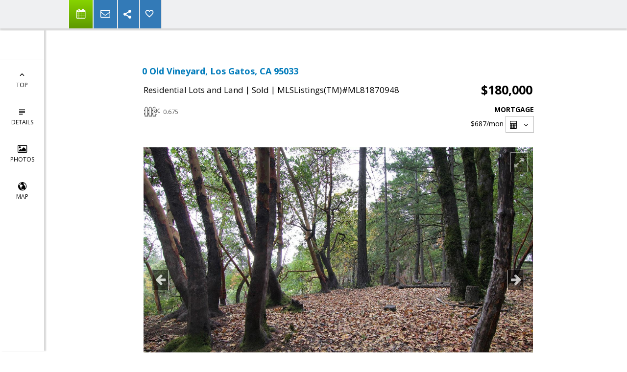

--- FILE ---
content_type: text/html; charset=utf-8
request_url: https://www.google.com/recaptcha/api2/anchor?ar=1&k=6LcGuSAUAAAAAMb457bWlGuEZ6IUGB1SNkLgHvC3&co=aHR0cHM6Ly9zaGFubm9uc3VzaWNrLmNvbTo0NDM.&hl=en&v=N67nZn4AqZkNcbeMu4prBgzg&size=normal&anchor-ms=20000&execute-ms=30000&cb=50abg6k3tyxv
body_size: 49530
content:
<!DOCTYPE HTML><html dir="ltr" lang="en"><head><meta http-equiv="Content-Type" content="text/html; charset=UTF-8">
<meta http-equiv="X-UA-Compatible" content="IE=edge">
<title>reCAPTCHA</title>
<style type="text/css">
/* cyrillic-ext */
@font-face {
  font-family: 'Roboto';
  font-style: normal;
  font-weight: 400;
  font-stretch: 100%;
  src: url(//fonts.gstatic.com/s/roboto/v48/KFO7CnqEu92Fr1ME7kSn66aGLdTylUAMa3GUBHMdazTgWw.woff2) format('woff2');
  unicode-range: U+0460-052F, U+1C80-1C8A, U+20B4, U+2DE0-2DFF, U+A640-A69F, U+FE2E-FE2F;
}
/* cyrillic */
@font-face {
  font-family: 'Roboto';
  font-style: normal;
  font-weight: 400;
  font-stretch: 100%;
  src: url(//fonts.gstatic.com/s/roboto/v48/KFO7CnqEu92Fr1ME7kSn66aGLdTylUAMa3iUBHMdazTgWw.woff2) format('woff2');
  unicode-range: U+0301, U+0400-045F, U+0490-0491, U+04B0-04B1, U+2116;
}
/* greek-ext */
@font-face {
  font-family: 'Roboto';
  font-style: normal;
  font-weight: 400;
  font-stretch: 100%;
  src: url(//fonts.gstatic.com/s/roboto/v48/KFO7CnqEu92Fr1ME7kSn66aGLdTylUAMa3CUBHMdazTgWw.woff2) format('woff2');
  unicode-range: U+1F00-1FFF;
}
/* greek */
@font-face {
  font-family: 'Roboto';
  font-style: normal;
  font-weight: 400;
  font-stretch: 100%;
  src: url(//fonts.gstatic.com/s/roboto/v48/KFO7CnqEu92Fr1ME7kSn66aGLdTylUAMa3-UBHMdazTgWw.woff2) format('woff2');
  unicode-range: U+0370-0377, U+037A-037F, U+0384-038A, U+038C, U+038E-03A1, U+03A3-03FF;
}
/* math */
@font-face {
  font-family: 'Roboto';
  font-style: normal;
  font-weight: 400;
  font-stretch: 100%;
  src: url(//fonts.gstatic.com/s/roboto/v48/KFO7CnqEu92Fr1ME7kSn66aGLdTylUAMawCUBHMdazTgWw.woff2) format('woff2');
  unicode-range: U+0302-0303, U+0305, U+0307-0308, U+0310, U+0312, U+0315, U+031A, U+0326-0327, U+032C, U+032F-0330, U+0332-0333, U+0338, U+033A, U+0346, U+034D, U+0391-03A1, U+03A3-03A9, U+03B1-03C9, U+03D1, U+03D5-03D6, U+03F0-03F1, U+03F4-03F5, U+2016-2017, U+2034-2038, U+203C, U+2040, U+2043, U+2047, U+2050, U+2057, U+205F, U+2070-2071, U+2074-208E, U+2090-209C, U+20D0-20DC, U+20E1, U+20E5-20EF, U+2100-2112, U+2114-2115, U+2117-2121, U+2123-214F, U+2190, U+2192, U+2194-21AE, U+21B0-21E5, U+21F1-21F2, U+21F4-2211, U+2213-2214, U+2216-22FF, U+2308-230B, U+2310, U+2319, U+231C-2321, U+2336-237A, U+237C, U+2395, U+239B-23B7, U+23D0, U+23DC-23E1, U+2474-2475, U+25AF, U+25B3, U+25B7, U+25BD, U+25C1, U+25CA, U+25CC, U+25FB, U+266D-266F, U+27C0-27FF, U+2900-2AFF, U+2B0E-2B11, U+2B30-2B4C, U+2BFE, U+3030, U+FF5B, U+FF5D, U+1D400-1D7FF, U+1EE00-1EEFF;
}
/* symbols */
@font-face {
  font-family: 'Roboto';
  font-style: normal;
  font-weight: 400;
  font-stretch: 100%;
  src: url(//fonts.gstatic.com/s/roboto/v48/KFO7CnqEu92Fr1ME7kSn66aGLdTylUAMaxKUBHMdazTgWw.woff2) format('woff2');
  unicode-range: U+0001-000C, U+000E-001F, U+007F-009F, U+20DD-20E0, U+20E2-20E4, U+2150-218F, U+2190, U+2192, U+2194-2199, U+21AF, U+21E6-21F0, U+21F3, U+2218-2219, U+2299, U+22C4-22C6, U+2300-243F, U+2440-244A, U+2460-24FF, U+25A0-27BF, U+2800-28FF, U+2921-2922, U+2981, U+29BF, U+29EB, U+2B00-2BFF, U+4DC0-4DFF, U+FFF9-FFFB, U+10140-1018E, U+10190-1019C, U+101A0, U+101D0-101FD, U+102E0-102FB, U+10E60-10E7E, U+1D2C0-1D2D3, U+1D2E0-1D37F, U+1F000-1F0FF, U+1F100-1F1AD, U+1F1E6-1F1FF, U+1F30D-1F30F, U+1F315, U+1F31C, U+1F31E, U+1F320-1F32C, U+1F336, U+1F378, U+1F37D, U+1F382, U+1F393-1F39F, U+1F3A7-1F3A8, U+1F3AC-1F3AF, U+1F3C2, U+1F3C4-1F3C6, U+1F3CA-1F3CE, U+1F3D4-1F3E0, U+1F3ED, U+1F3F1-1F3F3, U+1F3F5-1F3F7, U+1F408, U+1F415, U+1F41F, U+1F426, U+1F43F, U+1F441-1F442, U+1F444, U+1F446-1F449, U+1F44C-1F44E, U+1F453, U+1F46A, U+1F47D, U+1F4A3, U+1F4B0, U+1F4B3, U+1F4B9, U+1F4BB, U+1F4BF, U+1F4C8-1F4CB, U+1F4D6, U+1F4DA, U+1F4DF, U+1F4E3-1F4E6, U+1F4EA-1F4ED, U+1F4F7, U+1F4F9-1F4FB, U+1F4FD-1F4FE, U+1F503, U+1F507-1F50B, U+1F50D, U+1F512-1F513, U+1F53E-1F54A, U+1F54F-1F5FA, U+1F610, U+1F650-1F67F, U+1F687, U+1F68D, U+1F691, U+1F694, U+1F698, U+1F6AD, U+1F6B2, U+1F6B9-1F6BA, U+1F6BC, U+1F6C6-1F6CF, U+1F6D3-1F6D7, U+1F6E0-1F6EA, U+1F6F0-1F6F3, U+1F6F7-1F6FC, U+1F700-1F7FF, U+1F800-1F80B, U+1F810-1F847, U+1F850-1F859, U+1F860-1F887, U+1F890-1F8AD, U+1F8B0-1F8BB, U+1F8C0-1F8C1, U+1F900-1F90B, U+1F93B, U+1F946, U+1F984, U+1F996, U+1F9E9, U+1FA00-1FA6F, U+1FA70-1FA7C, U+1FA80-1FA89, U+1FA8F-1FAC6, U+1FACE-1FADC, U+1FADF-1FAE9, U+1FAF0-1FAF8, U+1FB00-1FBFF;
}
/* vietnamese */
@font-face {
  font-family: 'Roboto';
  font-style: normal;
  font-weight: 400;
  font-stretch: 100%;
  src: url(//fonts.gstatic.com/s/roboto/v48/KFO7CnqEu92Fr1ME7kSn66aGLdTylUAMa3OUBHMdazTgWw.woff2) format('woff2');
  unicode-range: U+0102-0103, U+0110-0111, U+0128-0129, U+0168-0169, U+01A0-01A1, U+01AF-01B0, U+0300-0301, U+0303-0304, U+0308-0309, U+0323, U+0329, U+1EA0-1EF9, U+20AB;
}
/* latin-ext */
@font-face {
  font-family: 'Roboto';
  font-style: normal;
  font-weight: 400;
  font-stretch: 100%;
  src: url(//fonts.gstatic.com/s/roboto/v48/KFO7CnqEu92Fr1ME7kSn66aGLdTylUAMa3KUBHMdazTgWw.woff2) format('woff2');
  unicode-range: U+0100-02BA, U+02BD-02C5, U+02C7-02CC, U+02CE-02D7, U+02DD-02FF, U+0304, U+0308, U+0329, U+1D00-1DBF, U+1E00-1E9F, U+1EF2-1EFF, U+2020, U+20A0-20AB, U+20AD-20C0, U+2113, U+2C60-2C7F, U+A720-A7FF;
}
/* latin */
@font-face {
  font-family: 'Roboto';
  font-style: normal;
  font-weight: 400;
  font-stretch: 100%;
  src: url(//fonts.gstatic.com/s/roboto/v48/KFO7CnqEu92Fr1ME7kSn66aGLdTylUAMa3yUBHMdazQ.woff2) format('woff2');
  unicode-range: U+0000-00FF, U+0131, U+0152-0153, U+02BB-02BC, U+02C6, U+02DA, U+02DC, U+0304, U+0308, U+0329, U+2000-206F, U+20AC, U+2122, U+2191, U+2193, U+2212, U+2215, U+FEFF, U+FFFD;
}
/* cyrillic-ext */
@font-face {
  font-family: 'Roboto';
  font-style: normal;
  font-weight: 500;
  font-stretch: 100%;
  src: url(//fonts.gstatic.com/s/roboto/v48/KFO7CnqEu92Fr1ME7kSn66aGLdTylUAMa3GUBHMdazTgWw.woff2) format('woff2');
  unicode-range: U+0460-052F, U+1C80-1C8A, U+20B4, U+2DE0-2DFF, U+A640-A69F, U+FE2E-FE2F;
}
/* cyrillic */
@font-face {
  font-family: 'Roboto';
  font-style: normal;
  font-weight: 500;
  font-stretch: 100%;
  src: url(//fonts.gstatic.com/s/roboto/v48/KFO7CnqEu92Fr1ME7kSn66aGLdTylUAMa3iUBHMdazTgWw.woff2) format('woff2');
  unicode-range: U+0301, U+0400-045F, U+0490-0491, U+04B0-04B1, U+2116;
}
/* greek-ext */
@font-face {
  font-family: 'Roboto';
  font-style: normal;
  font-weight: 500;
  font-stretch: 100%;
  src: url(//fonts.gstatic.com/s/roboto/v48/KFO7CnqEu92Fr1ME7kSn66aGLdTylUAMa3CUBHMdazTgWw.woff2) format('woff2');
  unicode-range: U+1F00-1FFF;
}
/* greek */
@font-face {
  font-family: 'Roboto';
  font-style: normal;
  font-weight: 500;
  font-stretch: 100%;
  src: url(//fonts.gstatic.com/s/roboto/v48/KFO7CnqEu92Fr1ME7kSn66aGLdTylUAMa3-UBHMdazTgWw.woff2) format('woff2');
  unicode-range: U+0370-0377, U+037A-037F, U+0384-038A, U+038C, U+038E-03A1, U+03A3-03FF;
}
/* math */
@font-face {
  font-family: 'Roboto';
  font-style: normal;
  font-weight: 500;
  font-stretch: 100%;
  src: url(//fonts.gstatic.com/s/roboto/v48/KFO7CnqEu92Fr1ME7kSn66aGLdTylUAMawCUBHMdazTgWw.woff2) format('woff2');
  unicode-range: U+0302-0303, U+0305, U+0307-0308, U+0310, U+0312, U+0315, U+031A, U+0326-0327, U+032C, U+032F-0330, U+0332-0333, U+0338, U+033A, U+0346, U+034D, U+0391-03A1, U+03A3-03A9, U+03B1-03C9, U+03D1, U+03D5-03D6, U+03F0-03F1, U+03F4-03F5, U+2016-2017, U+2034-2038, U+203C, U+2040, U+2043, U+2047, U+2050, U+2057, U+205F, U+2070-2071, U+2074-208E, U+2090-209C, U+20D0-20DC, U+20E1, U+20E5-20EF, U+2100-2112, U+2114-2115, U+2117-2121, U+2123-214F, U+2190, U+2192, U+2194-21AE, U+21B0-21E5, U+21F1-21F2, U+21F4-2211, U+2213-2214, U+2216-22FF, U+2308-230B, U+2310, U+2319, U+231C-2321, U+2336-237A, U+237C, U+2395, U+239B-23B7, U+23D0, U+23DC-23E1, U+2474-2475, U+25AF, U+25B3, U+25B7, U+25BD, U+25C1, U+25CA, U+25CC, U+25FB, U+266D-266F, U+27C0-27FF, U+2900-2AFF, U+2B0E-2B11, U+2B30-2B4C, U+2BFE, U+3030, U+FF5B, U+FF5D, U+1D400-1D7FF, U+1EE00-1EEFF;
}
/* symbols */
@font-face {
  font-family: 'Roboto';
  font-style: normal;
  font-weight: 500;
  font-stretch: 100%;
  src: url(//fonts.gstatic.com/s/roboto/v48/KFO7CnqEu92Fr1ME7kSn66aGLdTylUAMaxKUBHMdazTgWw.woff2) format('woff2');
  unicode-range: U+0001-000C, U+000E-001F, U+007F-009F, U+20DD-20E0, U+20E2-20E4, U+2150-218F, U+2190, U+2192, U+2194-2199, U+21AF, U+21E6-21F0, U+21F3, U+2218-2219, U+2299, U+22C4-22C6, U+2300-243F, U+2440-244A, U+2460-24FF, U+25A0-27BF, U+2800-28FF, U+2921-2922, U+2981, U+29BF, U+29EB, U+2B00-2BFF, U+4DC0-4DFF, U+FFF9-FFFB, U+10140-1018E, U+10190-1019C, U+101A0, U+101D0-101FD, U+102E0-102FB, U+10E60-10E7E, U+1D2C0-1D2D3, U+1D2E0-1D37F, U+1F000-1F0FF, U+1F100-1F1AD, U+1F1E6-1F1FF, U+1F30D-1F30F, U+1F315, U+1F31C, U+1F31E, U+1F320-1F32C, U+1F336, U+1F378, U+1F37D, U+1F382, U+1F393-1F39F, U+1F3A7-1F3A8, U+1F3AC-1F3AF, U+1F3C2, U+1F3C4-1F3C6, U+1F3CA-1F3CE, U+1F3D4-1F3E0, U+1F3ED, U+1F3F1-1F3F3, U+1F3F5-1F3F7, U+1F408, U+1F415, U+1F41F, U+1F426, U+1F43F, U+1F441-1F442, U+1F444, U+1F446-1F449, U+1F44C-1F44E, U+1F453, U+1F46A, U+1F47D, U+1F4A3, U+1F4B0, U+1F4B3, U+1F4B9, U+1F4BB, U+1F4BF, U+1F4C8-1F4CB, U+1F4D6, U+1F4DA, U+1F4DF, U+1F4E3-1F4E6, U+1F4EA-1F4ED, U+1F4F7, U+1F4F9-1F4FB, U+1F4FD-1F4FE, U+1F503, U+1F507-1F50B, U+1F50D, U+1F512-1F513, U+1F53E-1F54A, U+1F54F-1F5FA, U+1F610, U+1F650-1F67F, U+1F687, U+1F68D, U+1F691, U+1F694, U+1F698, U+1F6AD, U+1F6B2, U+1F6B9-1F6BA, U+1F6BC, U+1F6C6-1F6CF, U+1F6D3-1F6D7, U+1F6E0-1F6EA, U+1F6F0-1F6F3, U+1F6F7-1F6FC, U+1F700-1F7FF, U+1F800-1F80B, U+1F810-1F847, U+1F850-1F859, U+1F860-1F887, U+1F890-1F8AD, U+1F8B0-1F8BB, U+1F8C0-1F8C1, U+1F900-1F90B, U+1F93B, U+1F946, U+1F984, U+1F996, U+1F9E9, U+1FA00-1FA6F, U+1FA70-1FA7C, U+1FA80-1FA89, U+1FA8F-1FAC6, U+1FACE-1FADC, U+1FADF-1FAE9, U+1FAF0-1FAF8, U+1FB00-1FBFF;
}
/* vietnamese */
@font-face {
  font-family: 'Roboto';
  font-style: normal;
  font-weight: 500;
  font-stretch: 100%;
  src: url(//fonts.gstatic.com/s/roboto/v48/KFO7CnqEu92Fr1ME7kSn66aGLdTylUAMa3OUBHMdazTgWw.woff2) format('woff2');
  unicode-range: U+0102-0103, U+0110-0111, U+0128-0129, U+0168-0169, U+01A0-01A1, U+01AF-01B0, U+0300-0301, U+0303-0304, U+0308-0309, U+0323, U+0329, U+1EA0-1EF9, U+20AB;
}
/* latin-ext */
@font-face {
  font-family: 'Roboto';
  font-style: normal;
  font-weight: 500;
  font-stretch: 100%;
  src: url(//fonts.gstatic.com/s/roboto/v48/KFO7CnqEu92Fr1ME7kSn66aGLdTylUAMa3KUBHMdazTgWw.woff2) format('woff2');
  unicode-range: U+0100-02BA, U+02BD-02C5, U+02C7-02CC, U+02CE-02D7, U+02DD-02FF, U+0304, U+0308, U+0329, U+1D00-1DBF, U+1E00-1E9F, U+1EF2-1EFF, U+2020, U+20A0-20AB, U+20AD-20C0, U+2113, U+2C60-2C7F, U+A720-A7FF;
}
/* latin */
@font-face {
  font-family: 'Roboto';
  font-style: normal;
  font-weight: 500;
  font-stretch: 100%;
  src: url(//fonts.gstatic.com/s/roboto/v48/KFO7CnqEu92Fr1ME7kSn66aGLdTylUAMa3yUBHMdazQ.woff2) format('woff2');
  unicode-range: U+0000-00FF, U+0131, U+0152-0153, U+02BB-02BC, U+02C6, U+02DA, U+02DC, U+0304, U+0308, U+0329, U+2000-206F, U+20AC, U+2122, U+2191, U+2193, U+2212, U+2215, U+FEFF, U+FFFD;
}
/* cyrillic-ext */
@font-face {
  font-family: 'Roboto';
  font-style: normal;
  font-weight: 900;
  font-stretch: 100%;
  src: url(//fonts.gstatic.com/s/roboto/v48/KFO7CnqEu92Fr1ME7kSn66aGLdTylUAMa3GUBHMdazTgWw.woff2) format('woff2');
  unicode-range: U+0460-052F, U+1C80-1C8A, U+20B4, U+2DE0-2DFF, U+A640-A69F, U+FE2E-FE2F;
}
/* cyrillic */
@font-face {
  font-family: 'Roboto';
  font-style: normal;
  font-weight: 900;
  font-stretch: 100%;
  src: url(//fonts.gstatic.com/s/roboto/v48/KFO7CnqEu92Fr1ME7kSn66aGLdTylUAMa3iUBHMdazTgWw.woff2) format('woff2');
  unicode-range: U+0301, U+0400-045F, U+0490-0491, U+04B0-04B1, U+2116;
}
/* greek-ext */
@font-face {
  font-family: 'Roboto';
  font-style: normal;
  font-weight: 900;
  font-stretch: 100%;
  src: url(//fonts.gstatic.com/s/roboto/v48/KFO7CnqEu92Fr1ME7kSn66aGLdTylUAMa3CUBHMdazTgWw.woff2) format('woff2');
  unicode-range: U+1F00-1FFF;
}
/* greek */
@font-face {
  font-family: 'Roboto';
  font-style: normal;
  font-weight: 900;
  font-stretch: 100%;
  src: url(//fonts.gstatic.com/s/roboto/v48/KFO7CnqEu92Fr1ME7kSn66aGLdTylUAMa3-UBHMdazTgWw.woff2) format('woff2');
  unicode-range: U+0370-0377, U+037A-037F, U+0384-038A, U+038C, U+038E-03A1, U+03A3-03FF;
}
/* math */
@font-face {
  font-family: 'Roboto';
  font-style: normal;
  font-weight: 900;
  font-stretch: 100%;
  src: url(//fonts.gstatic.com/s/roboto/v48/KFO7CnqEu92Fr1ME7kSn66aGLdTylUAMawCUBHMdazTgWw.woff2) format('woff2');
  unicode-range: U+0302-0303, U+0305, U+0307-0308, U+0310, U+0312, U+0315, U+031A, U+0326-0327, U+032C, U+032F-0330, U+0332-0333, U+0338, U+033A, U+0346, U+034D, U+0391-03A1, U+03A3-03A9, U+03B1-03C9, U+03D1, U+03D5-03D6, U+03F0-03F1, U+03F4-03F5, U+2016-2017, U+2034-2038, U+203C, U+2040, U+2043, U+2047, U+2050, U+2057, U+205F, U+2070-2071, U+2074-208E, U+2090-209C, U+20D0-20DC, U+20E1, U+20E5-20EF, U+2100-2112, U+2114-2115, U+2117-2121, U+2123-214F, U+2190, U+2192, U+2194-21AE, U+21B0-21E5, U+21F1-21F2, U+21F4-2211, U+2213-2214, U+2216-22FF, U+2308-230B, U+2310, U+2319, U+231C-2321, U+2336-237A, U+237C, U+2395, U+239B-23B7, U+23D0, U+23DC-23E1, U+2474-2475, U+25AF, U+25B3, U+25B7, U+25BD, U+25C1, U+25CA, U+25CC, U+25FB, U+266D-266F, U+27C0-27FF, U+2900-2AFF, U+2B0E-2B11, U+2B30-2B4C, U+2BFE, U+3030, U+FF5B, U+FF5D, U+1D400-1D7FF, U+1EE00-1EEFF;
}
/* symbols */
@font-face {
  font-family: 'Roboto';
  font-style: normal;
  font-weight: 900;
  font-stretch: 100%;
  src: url(//fonts.gstatic.com/s/roboto/v48/KFO7CnqEu92Fr1ME7kSn66aGLdTylUAMaxKUBHMdazTgWw.woff2) format('woff2');
  unicode-range: U+0001-000C, U+000E-001F, U+007F-009F, U+20DD-20E0, U+20E2-20E4, U+2150-218F, U+2190, U+2192, U+2194-2199, U+21AF, U+21E6-21F0, U+21F3, U+2218-2219, U+2299, U+22C4-22C6, U+2300-243F, U+2440-244A, U+2460-24FF, U+25A0-27BF, U+2800-28FF, U+2921-2922, U+2981, U+29BF, U+29EB, U+2B00-2BFF, U+4DC0-4DFF, U+FFF9-FFFB, U+10140-1018E, U+10190-1019C, U+101A0, U+101D0-101FD, U+102E0-102FB, U+10E60-10E7E, U+1D2C0-1D2D3, U+1D2E0-1D37F, U+1F000-1F0FF, U+1F100-1F1AD, U+1F1E6-1F1FF, U+1F30D-1F30F, U+1F315, U+1F31C, U+1F31E, U+1F320-1F32C, U+1F336, U+1F378, U+1F37D, U+1F382, U+1F393-1F39F, U+1F3A7-1F3A8, U+1F3AC-1F3AF, U+1F3C2, U+1F3C4-1F3C6, U+1F3CA-1F3CE, U+1F3D4-1F3E0, U+1F3ED, U+1F3F1-1F3F3, U+1F3F5-1F3F7, U+1F408, U+1F415, U+1F41F, U+1F426, U+1F43F, U+1F441-1F442, U+1F444, U+1F446-1F449, U+1F44C-1F44E, U+1F453, U+1F46A, U+1F47D, U+1F4A3, U+1F4B0, U+1F4B3, U+1F4B9, U+1F4BB, U+1F4BF, U+1F4C8-1F4CB, U+1F4D6, U+1F4DA, U+1F4DF, U+1F4E3-1F4E6, U+1F4EA-1F4ED, U+1F4F7, U+1F4F9-1F4FB, U+1F4FD-1F4FE, U+1F503, U+1F507-1F50B, U+1F50D, U+1F512-1F513, U+1F53E-1F54A, U+1F54F-1F5FA, U+1F610, U+1F650-1F67F, U+1F687, U+1F68D, U+1F691, U+1F694, U+1F698, U+1F6AD, U+1F6B2, U+1F6B9-1F6BA, U+1F6BC, U+1F6C6-1F6CF, U+1F6D3-1F6D7, U+1F6E0-1F6EA, U+1F6F0-1F6F3, U+1F6F7-1F6FC, U+1F700-1F7FF, U+1F800-1F80B, U+1F810-1F847, U+1F850-1F859, U+1F860-1F887, U+1F890-1F8AD, U+1F8B0-1F8BB, U+1F8C0-1F8C1, U+1F900-1F90B, U+1F93B, U+1F946, U+1F984, U+1F996, U+1F9E9, U+1FA00-1FA6F, U+1FA70-1FA7C, U+1FA80-1FA89, U+1FA8F-1FAC6, U+1FACE-1FADC, U+1FADF-1FAE9, U+1FAF0-1FAF8, U+1FB00-1FBFF;
}
/* vietnamese */
@font-face {
  font-family: 'Roboto';
  font-style: normal;
  font-weight: 900;
  font-stretch: 100%;
  src: url(//fonts.gstatic.com/s/roboto/v48/KFO7CnqEu92Fr1ME7kSn66aGLdTylUAMa3OUBHMdazTgWw.woff2) format('woff2');
  unicode-range: U+0102-0103, U+0110-0111, U+0128-0129, U+0168-0169, U+01A0-01A1, U+01AF-01B0, U+0300-0301, U+0303-0304, U+0308-0309, U+0323, U+0329, U+1EA0-1EF9, U+20AB;
}
/* latin-ext */
@font-face {
  font-family: 'Roboto';
  font-style: normal;
  font-weight: 900;
  font-stretch: 100%;
  src: url(//fonts.gstatic.com/s/roboto/v48/KFO7CnqEu92Fr1ME7kSn66aGLdTylUAMa3KUBHMdazTgWw.woff2) format('woff2');
  unicode-range: U+0100-02BA, U+02BD-02C5, U+02C7-02CC, U+02CE-02D7, U+02DD-02FF, U+0304, U+0308, U+0329, U+1D00-1DBF, U+1E00-1E9F, U+1EF2-1EFF, U+2020, U+20A0-20AB, U+20AD-20C0, U+2113, U+2C60-2C7F, U+A720-A7FF;
}
/* latin */
@font-face {
  font-family: 'Roboto';
  font-style: normal;
  font-weight: 900;
  font-stretch: 100%;
  src: url(//fonts.gstatic.com/s/roboto/v48/KFO7CnqEu92Fr1ME7kSn66aGLdTylUAMa3yUBHMdazQ.woff2) format('woff2');
  unicode-range: U+0000-00FF, U+0131, U+0152-0153, U+02BB-02BC, U+02C6, U+02DA, U+02DC, U+0304, U+0308, U+0329, U+2000-206F, U+20AC, U+2122, U+2191, U+2193, U+2212, U+2215, U+FEFF, U+FFFD;
}

</style>
<link rel="stylesheet" type="text/css" href="https://www.gstatic.com/recaptcha/releases/N67nZn4AqZkNcbeMu4prBgzg/styles__ltr.css">
<script nonce="ZxsyBBJjPk5DOyCIeBqVCg" type="text/javascript">window['__recaptcha_api'] = 'https://www.google.com/recaptcha/api2/';</script>
<script type="text/javascript" src="https://www.gstatic.com/recaptcha/releases/N67nZn4AqZkNcbeMu4prBgzg/recaptcha__en.js" nonce="ZxsyBBJjPk5DOyCIeBqVCg">
      
    </script></head>
<body><div id="rc-anchor-alert" class="rc-anchor-alert"></div>
<input type="hidden" id="recaptcha-token" value="[base64]">
<script type="text/javascript" nonce="ZxsyBBJjPk5DOyCIeBqVCg">
      recaptcha.anchor.Main.init("[\x22ainput\x22,[\x22bgdata\x22,\x22\x22,\[base64]/[base64]/[base64]/bmV3IHJbeF0oY1swXSk6RT09Mj9uZXcgclt4XShjWzBdLGNbMV0pOkU9PTM/bmV3IHJbeF0oY1swXSxjWzFdLGNbMl0pOkU9PTQ/[base64]/[base64]/[base64]/[base64]/[base64]/[base64]/[base64]/[base64]\x22,\[base64]\x22,\x22w6vCvcOvwqwewr8hW1TCqMO+JDcgwofDo8KqTDQlZcKUEHzCkmAWwrs7CMOBw7g1wq93NUlvExYNw5AXI8Kxw6bDty8gfibCkMKHTlrCtsONw4dQNTFFAl7DgHzCtsKZw7PDs8KUAsO+w6gWw6jCqMKvPcOdVMO8HU1Uw59OIsONwppxw4vCq2/CpMKLGsKVwrvCk0LDunzCrsK5YmRFwpw2bSrCjlDDhxDCg8K2ECRXwrfDvEPCjMOJw6fDlcKnPTsBV8OtworCjy7Dr8KVIURyw6AMwonDm0PDvjphFMOpw5rCksO/MHnDtcKCTArDq8OTQx7CpsOZSW/CtXs6CcKZWsOLwqzCtsKcwpTCkH3Dh8KJwr1rRcO1wrZkwqfCmljCsTHDjcKcMRbCsCPCmsOtIGrDvsOgw7nCl29aLsONRBHDhsKwR8ONdMKUw5EAwpFPwp3Cj8Kxwr/Cs8KKwoopwq7CicO5woDDuXfDtHx4HCppQypWw7BgOcOrwph8wrjDh0YPE3jCvkAUw7Ukwod5w6TDkRzCmX8mw6zCr2sewrrDgyrDt2tZwqdgw6Qcw6AgTGzCt8KXasO4wpbCjMO/wpxbwpRMdhw/eShgUkHCsxE9b8ORw7jCph0/FQjDjDIufcK7w7LDjMKzUcOUw65Fw7Y8wpXCuDZ9w4RxNwxmWB1IP8O7MMOMwqBHwo3DtcK/wp9BEcKuwoBRF8O+wq0BPy4JwqZ+w7HCqcOBMsOOwovDp8Onw67CpMOHZ08QLT7CgR1QLMOdwq/DsivDhxvDggTCu8ONwo80Ly/DoG3DuMKnTMOaw5MSw6kSw7TCkMOFwppjZgHCkx9hcD0MwrDDscKnBsOnwq7Csy5uwrsXEzPDrMOmUMOcIcK2asKqw4XChmFzw57CuMK6woxdwpLCqU/[base64]/DtcKXw6bCmn7DlcKFwqMYKcKaw7FXYyzDhMKXwofDmgXClTLDncOAEGXCjcO6XWbDrMKEw4slwpHCuRFGwrDCu2TDoD/DvMOqw6LDh0gIw7vDq8KSwrnDgnzCsMKRw73DjMOyXcKMMyovBMOLeUhFPnkhw55xw4rDnAPCk0XDssOLGyPDjQrCnsOgMsK9wpzCssOnw7ECw4zDnEjCpEchVmklw6/DlBDDrsOzw4nCvsKFTMOuw7cYEBhCwr0SAktrNCZZIMOaJx3DgcKtdgAiwrQNw5vDicKDTcKyYzjClzt/w5cXInrDqCc2cMOvwoTDsUHClV9WdMOXcCNZwrHDoVofw5cQRMKawrfCgcK6D8O1w67Cn37DnWhyw4llwqLDusOswoNoIsOYw67DhcKiw6QNDMK3fsOoLXDCkAbDsMKgw7hDEsO/G8KMw4FyBsKHw5XCpXcNw5jDvD3DnzUzPBp/w4ABX8K6w5LDjHLCj8KjwqDDqiQ6A8O1GsK1PGHDuz/Dsi40OGHDgGZPBsOpXCfDjMO6wr9qDH7ChGzDoznCmsOLD8KOGcOTwoLDisOuwpAdORVAwpnCj8OpEMKmMAYvw7gMw6zDqlofwqHCoMKnwpbCjsOGw5kmXHVBJcOnYcOjw4jCqcKDIBfDgMKPw5kMfcKuwr1Vw5oQw7/CgMORCcKYKVNaccKnRAfDgcKCDEpTwpU8wrtEdsO/ccKYRjVnwqg2w6jCuMK2XQDDt8KbwoHDoVQIIcOISGxNP8KSIgzCusOITsKeSMKZAW/[base64]/DoMOaw4PDiGTCn3TCgwpPEsKsesKCJzLDjMOrw6NAw44AcRrCvi7CmcKowp7Ck8Kowo3DisKmwprCgFzDmzotCyfCkj1Bw7HDpMOPCF8IGiRlw6TCncOjw6UfaMOaYcOELk4UwqvDrcO6wrvCvcKKaQ3CrMKrw6p0w7/CgDk+IcKLw45UKyHDosOAHcO3FEfCpU4jcm9hS8O6X8KpwowIL8OQwr/CoiJKw67Cm8O2w7rDt8KrwrnCmMKrYsK1TsORw55eZ8KJw75UMMOcw5nCjMK7S8O/wqMmM8K6w4RpwrLCmsKuIMOsPnXDni8NesKyw6sdwoR1w5liw5N7wo3CugZCdsKnIMODwq8mwrjDncO9N8K4TQrDsMKVw7/CuMKnwo0tAsK9w4bDmxAeJ8KLwpg2ckFuScO0wrpgMhpHwrkowrhtwqvDn8KFw6BBw5RQwo7CsTVRfcKbw7XCvcKaw7TDqSbCp8KoOUwvw7EvFMKtw4tpAn7CvWjDqnctwrXDmybDlW/CocKrasOtwpJpwofCjFHCk0PDq8KONQbDnsOCZcKWw7nDvHtDJlHCkMKKPkLCgitRw6PDpcKoDmDDmMOJwqFEwoIEGsKdCcK1X1PCvm3DjhkDw4Z6Zm3CisKvw73Cp8Osw4bCvMORw6IBwoxmw53Cs8KXw47DnMO5wrElwobDhi/DnjViw7nDrMO0w5LDlMOywoHChsKeCW/Ci8K0eVc4GcKrNMO/WQvCuMOWw6xBw4rCnsOPwrXDkAlzY8KhPcOmwp7Cg8KtDxfClllww7zDuMKEwobDqsKgwql+w7kowrvCj8OMw4vDg8KrWsKuXBzDscKEA8KmFlzDv8KYMFrClMOkfnDClMKrOsK7N8OXwpJZw6wYw6I2wq/DoRjDh8OSWsKow5vDgiXDuigvDwXCl15OdnfCuCfCnlHDqQLDn8Kcw4x0w5nCicKFwr8iw7wFanQ9wrsaFcOoScOVOcKDwqozw6sdw7jCjBHDqMO1ZsKLw5jCgMO3w51Ob2jCih/[base64]/[base64]/CnDApacKTACfDpsKqwo3DrMKSwrnDoWBbfw0JTT5yQsK4w7J7dH7DkcKGIsKHeiLCvTvClwHCo8Oyw5rCjzDDmMK5wr/Cj8ODCcKYNcOka1fDtk1gdMO8w4rCkMKOwoTDiMKfw59Fwq1sw63DvcK+RcKMworCnEnCr8OYeU7CgsOLwrwePjbCm8K/[base64]/CgcKxwpBmdcOUw67DonBww4nDgy8WwpvDknAWwoNOO8KWwq07w6FFeMOhaUjDvShdVcKwwqjCrcO2w5rCusOrw49gbD3CrMO/wqvCux8aZcKcw4J4TMOhw7pxTcO/w7bChwxEw6VTwpDCiw9If8OUwpnCvcOnacK5wqTDk8OgVsOewo3ClQFgQWEuewTCj8OJw6FBGMOaE0Bkw6zDkjnCoAzDpwIcZcKcwoo4QsK0wpwQw7LDqcOza2XDoMK/[base64]/CiMK8wqVkeDN1wo7DmXtiw7TClMKFJcKFw7Qrwq4rwrRIwqQKwqvDlGrCrXPDkBHDoifClBVwHcOcCMKNaXjDrj7DmDshIMKxwqDCscKgw5o3McOiI8OhwrrCscK4BhLDtMOjw6Fuw452w7TChMK2MRPCpcO7VcKpw5zDh8K2wrQzw6E6PRrCg8K/Z0jDm0rCkUxod2RaIMOWw6PDrhVQMVTDvsKGKsOUOMKTBTs3FRowAFPCuGrDjsKyw7PCgsKRw6lNw5DDsSDCjRzClDTCq8Orw6fCnMOjwrwyw4gBKCNdQG1Mw7zDqWvDvhTCoQ/[base64]/CtcOzwrzDvn/DlR41wpoZScOYw6p0w5HDrMOvF8K3w7vCnXguw7YSEsKuwrA8NkQbwrHDl8KtHcKew6lBQH/CkcOGbsOow5DDvcOkwqgjLsKQw7DCm8KIXcOnVBrDlcKswprDuybCjhzCiMKdwovCgMOfYcOEwp3Cv8OZX0HClkLCoiDDrcOEw5xZwo/DvnISw5lQwq0PLcKpwrrCkSDDmMKgFsKAERxWFcKeAFXCrcOAD2c3KMKccMK3w6ZuwqrCujdMHMO1wqkVOT/[base64]/CqsKIwrzCtsKlNsKIw6fDhsONw51hw7TClMOww5oHw5rCtcOuw53DpxJdwrDCtRbDg8KVD0bCrV7DqBPCkR0cBcKoDQvDiBFIw69Iw55bwqXDuH0fwqBowqjDosKnw4Jewp/[base64]/Dq8KwBhjCrA3CuABAcMOMw4d5TcOjWSFSw5LDgF5vb8K7XcOgwofDscOwP8KIwpLDhVPCvMOuMkobWhsZZ2vCjR/Ct8OZFsOKOMKtRXnDv351fwsiOMO6w7cxw6nDhQgIAHVnCMO+wrNCWTsaQTN5w5BYwpRzJ3peFcKRw4VMw78LQGI/O1ZecBXCs8OXb14Mwq3CqMKKKcKdO1nDiRrCoToBUCTDhMOfRsK1csOHwr7Dn2rDjxNaw7fCpjPCmcKRwq80WsOYwrURw7orwoLCs8Ouw7nDgcOcMsO3MFY8J8KyfF9aO8Okw47DkA/DiMKJwrPDjMKcEz7DqE0uGsOqbDrCt8OoY8KXakvDp8OufcOEWsK0w6LCs1gaw4wbw4bDnMKjwrNiYDnDncOyw7R2KAwyw79SFMKqEgfDrsO7YnZlw5/Cjg0JOMOtfmrDj8Oww7rCl0XClnnCqMK5w5zDvVAvZcOrHnzCvnfDh8KMw7crwq3DgMO+wo4LVl/CkjtKwrBYTMKgT3lpVcK2wqRMHMOywrzDvMOIOl/Cv8KCw7zCmx/Dr8OFw7zChMKUw4cywpRwZHhNw7HCni0YQsKyw6HDisKCT8OQwonDl8KuwrIVa2xbTcKjHMKzw54bLsOiY8OQGMOYwpLDrEzCmC/[base64]/wqAhCMKtwrzCt8KOMErDqcOudx5Kw4JjfkLDl8OWJ8OjwrDDkcK+w7jCrAAPw4LCscKBwqkPw7rCg2HChMOawrbCsMKCwoE8MBfCmFZSWsOhD8KwV8KGIsO5HcOQw5JoUwDDqMKgL8KEBzQ0BsOKw6JIw5PCpcK8w6Qmw7HDucK4wq3DvFAvRhobF291HhjDocO/w6LDr8OadCR0DjnCvsOFL0hWwr1OWEMbw5g3DSBOA8KGw7zCtQAwd8OLMsOWZcK1w7oAwrDDqw0qw63DkMOUWcOUI8KDK8OMwoIsYmPCuFnChMOkacKREVjDqFMxO39owqoow6TDusKSw4lTUcOYwp1Hw73Ct1UXwqPCoQLDgcO/[base64]/DnsKBw6Ebw6FGNMKPwqwzLcOCw6MHw7HDl8ONQcKbwpXDnsOKGsKxJcKNbsOCawfCtzLDmB5SwqDChm5rSlXDvsORCsO8wpZ9wooGK8Opwo/[base64]/PW/CjcKBW3HDtw/Do1vCgHgCw4ZtUjDCisOqR8Kgw4/Ct8KrwofDk0wjIcKnRzzDtsKkw7vCiXHCuQPCj8OPYsOHScOdw5tawrjCljJgBXBnw4xNwqlDFkJVZGlZw4klw6BIw7PDvlgNHn/CoMK0w6hVw4oPw6rCg8K4wqDDiMK8b8OLeidLw7pCwo86w7wUw78Iwp/CmxLDplXCicOyw6hpPFx1w7rDjcKYYcK4Ql0Jw6w5HT5VfsOBY0RBAcOHecOCw6/Dl8KOWkPCisKnYzB6UTx+wrbCnjrDoWvDoEAPOMKtCQvCnx1XfcO/[base64]/[base64]/DjwzDtcOFw7Fxwr5cw4zCqcOXw7rDjls6w40MJMKcwprDnsKrwq3DnDIoRMKAHMKSw44vZyfDq8OEw5grNcOPYsO5NxbClsKhw691S3dKXDXCqyLDo8O1Px3DtFBAw6LClnzDsz/Dh8KrImjDoCTCg8KbTw8+wq4nwpszPcOUfndfw7rCn1PCm8KZK3/CjUzDvBR7wrXDo2/CtsO8wpnCiSVPbMKZW8K0w61LdsKxw5s6XMKLw4XCmARiYg0RHkLDpQ84wpM4aQE1Tgdgw7M0wrbDqxRgJsOZcTnDoiPCtmHDocORdMKBw5JOUCAvwpIucWATc8O6dU0lwpnDqCt4wotsS8K6KwYGNMOnw7PDp8O7wpTDmcOzaMOZwpAaRcOFw5LDvMONwo/Dnl8vZCvDrWEDwrzCi2/[base64]/NgUgwprDjMOIwrRCw7chVnrCpHFzwqLDpsK1wovDvMKPwoFfEDHClsOdK10uwpPDjcKQFDITCsOnwpHChyTDksOFWkg/wrbCoMK/YcOqUBHCs8Odw6bDhcOhw6vDo0V2w7p5WBdSw5xoa2QrPEzDi8OuBXDCrU3CjUrDjcOAHmzCm8KnNgfCm3bDnUJWO8O9worCtW/DmHUxBVvDn2bDtcKZwqY5BlAbb8OPfsOTwo/CoMOrOA3DhSrDr8OsK8OVwo/DksKaTXnDrmXChSdVwr/Cp8OQSsOpORJrYHzCmcKtPsOACcOBEGrChcKzdcKASSjCqirDpcOAQ8KlwqRww5DCjMODw5PCsRpPGyrDuGkww6rCh8K7YcKjwoLDvivCucKMwprDtcK6Y2rCrcOUPmUGw5krLGbCpsKNw4XDhMOOc3tBw70pw7XCklxaw5tpKRjCtQA6wp3DhkjCgS/Dn8KeUx/DqMORwrvDtcKyw6wzYTEHw7UNBMOzbMO/DEHCvMK1w7fCosO/MsOkw6Q8D8Oqw5zCpcOww5pYFsOOecKSSxfCi8OGwroGwqNbwp7DjX3ClcOewqnCjxTDpMKhwq/DkMKGMMOddFpWw63CpwB7d8KAwozClcKIw6rCtcKeRMKXw5zDvsKSBsOgwpDDicKGwqDCqV4vBG8Fw5jCuwHCuCoxwqwnPS5Vwo8ob8KZwpBzwo/DrsKyHsKgF1ZdYnHCh8OtKSd1fsKzwqoSKsOIw6XDtXUhb8KCBsOTw4LDtyHDuMOnw7pNHcOjw7TDvhNVwqbCrMOmw70eWyRbWsOWLhfCkgV8wogMw4HDvXLCnB3Cv8Ktwo9Sw67CpETCu8OOw4TClB/CmMKTdcOxw6czc0rCtMKlcTYLwpdHw4/Dn8KPw6XCv8KrTMKawpoFeTfDhcOkcsK/Y8O1VcOQwq/ChCPCgcKaw7LCuw1nMhMhw71OUTjCjcK0BHhrHXddw4pEw67CvcOXABbCs8OfPGXDlMOYw6LCo3XCkMK2dsKne8K2w7hpwqp2w4jDmjvDoSnClcKqwqRjBVUqJcKxwrrDtmTDv8KUGAvDg3MQwpjCnsOJw5UVwrfCrsKQwqrDgS/Ci202fzzCiR8mUsK5bMKZwqAOacKwFcOeJ0F/w4DCqcO/YArClMKcwqQ6YHLDu8O2w7xSwqMWBcOFKMKpFjTCqV08MsKZw5vDuzlyTMOJBsOiw6ITesO2wrImSXcBwpkbMkPCi8Oxw7RPOAjDtVdkeQ7DuxIfEMOQwqfCohR/w6PDqMKSw7IiI8Kiw4fDp8OLO8Ozw7PDnRTDnTYodsK0wpsFw51BEsKWwogdRMKuw7/CvFVXHxDDiHoQRVFGw7nCiVPCr8Kfw6XDtVt9PcKlYyDCgnTDrgvDqS3CuQ3DrcKEw47CgxU9wpNMK8OnwojCpCrCpcOzcMOOw4DDmyN5RkPDiMO9wp/DmE4sHmrDrMKpW8Kiw6p6wqjDj8KBeFfCpk7DvznCpcKewrDDmVRudsOkEMOyHcK1wpFXwpDCqy/[base64]/CicO/w4LDo8OWJcKOWFfDm8K1aVI4w4nDgB7CiMKPFMKWwoZZwqjCicKZw70+wonCqWAxHsO/[base64]/[base64]/F2LCoxLCngvDsG7CuhXDlRd8wqXComLDhsOHw5DDoRXCpcOYMTZvwrMsw7x5wqPCmcOtdRQSwrkdwrsFdsOJeMKqbcODUjNbcsKybj7CjsOvTcKzUxxbw47DhcOxw4vDjsKxH2VdwoYTKjnDpG/Dn8OuIMKrwobDoDPDpMOpw6VOw7wVwrlHwrtXwrDCjwtiwp5OaCFawr3DqMKuw47Ck8KKwrbDpsKpw4AxfGARb8KKw74ZchRnHThdMF3DlMKMwrYeDMKGwpszb8KcZEnCly7DlMKqwr/Dm2Utw6/CsyN3NsKuw6fDonEjK8OBWVXDmsKYw6zDtcKfDcOIP8OnwqbClwfCtRY/A3fDnMOjOsKEwpvDu1fDgcKFwqtfw47ClRHCu3HChcKsacKAw7QQXMOuw73DiMOxw65kwq/DqUTCnyxWQBYdFEEdT8OXUHbClzzDhsKewr/DncOLw4o2wr/[base64]/[base64]/OsK0w4cXwoLDhsKlwpDCp8Oae8O5w6UBDsKtDsKOZsO9YHIowpLDhsKhKMKvJBEFXcKtRzfDgcK8wo5lYGTDr1fDjmvCvsOhwo/CqiLCuA7CvcOQwq8Iw5pkwpETwpjCu8Klwo7CmzJEw5pBbFnDgsK2wpxBX2MbWGZgYk3DkcKmcx4wKwVEYsOwPMO4VcKtazPCr8OkEyDDoMKIKcK/w4jDolxZKSUAwoAbQcOfwpjDkDR6IMKPWg7DssOowo1awqo7BMKJVDTCpAHClAFxw7shw7/[base64]/CiUzCksOdb3g7wqDDmT4bQ2cGT3I0ZhLDiz0+w5chw5weJMKiwogrV8OBAcO+wpNPw6p0dhtMwr/DuB1swpZxPcOFwoYZwrnDuw3CuxUGJMKsw5hKw6FtUsOow7zDtwLClyLDtcKkw5nDsFBvSxZowonDpUQGw7HCoUrCnVnCuhA6wqpEJsKEwpoGw4BDwrgEQcKUw4HDi8ONw7ZiUx3CgMOqP3AgRcKbCsOALifDgMOFBcK1CzBRd8K/V0TCocKFw4TDs8OWcRjDiMOVwpHDlcOwGkwew7bCkxbDh2huwpx9HsKrwqgawoMHdMKqwqfCoA3CkVkrwoHCs8KvHCrDo8OWw4suesKQGiHDun3DlsOkwp/DtinCh8KceC/DnibDpTRsfsKmw4INwr0Yw5powp19wr19e3ZkXURjUsO5w7nDkMKSIGfCvnzDlsOLw7Uow6LCq8KpJULCj1RNRcOaK8OdFi7DsSU0NcOMLRbCq1rDt080wrRnfgnCsSxgw5Y8YinDu27DjsONfxTDvA/DjHLDiMKeOHQ0TXEjwpIXwogLwrIgNgUHwrrCtMOow7nChSYVwqZjworDuMOSwrcIw7PDu8KMT1kJw4VfRCoBwrLCilU5esOSwqfCsUpibU3CtEFvw57Dl0Vrw63ClMOPeytFRhzDiDHCvUgLZRNGw5tiwroYFsOjw6jCtsKvYHcGwoRafjnCisOYwpM8wq9kwqbDnW/CisKeWwXCtRcpW8OESxHDmSU/[base64]/CmcOwVMOSP8OqPlcnw6xrw4fCr03CmMOATsOYw71QwonDqAVqcxzDtjLCqCkyw7PDmDkUXD/DncODDQtPw4IKUcKbPCjCqBQqdMOHw6sOwpXDmcOGWUzDnMOvw48qKcO9XQ3DpxwHw4N+wp5hVnAKw6XCg8OYwolhXzglKGLCkcKmLsKlH8Ocw6l3azgAwo0Zw7HCk0QPwrTDrcK+McOZDMKMKMK6bFjCvUA0RG7DjMKuwqtnR8K/wrPDs8O7WC7DiwTDkcKZUsKZwoJWwq/[base64]/DqmgkHz/CqQ9FIMK/UBJOwr7DscOtGzbDpcKmFcK9w4DCjsOmP8OHwpMdwqrCqMOgMcKUwonCocK4esOiKQHDi2LDhRQdCMK2w5nDjcKnw51uw7JDc8K0w5c6Z2/Dl11LH8OhWMOBbhIVw6xMW8OoAcKQwovCk8OHwrRXb3nCmMOvwqHDhjXCuS/DkcOAS8K+wobDij3CklDDtGrCgEAfwrQKacOzw7LCtcOzw405woHDjcOmbgpSw61zf8K/[base64]/CmSfDlF3Dk3XDkMKLwpPCv2XDsMKtwpnDkWXDnMKqw57ChhAfw48ywr5qw4kSXX0LGsKTw4gKwqfDhcOCwr3DtMOqTw3CkMKRQEBrWcK7ZsKHW8KmwocHFsKmwpVKUzHDnsONwrfDnVJ6wrLDkBbDnCrCgz42Nkxgw7HDqwzDmsOZf8O9wpAQLsK/MsORw4PCmUV4TlsyB8K2w7QGwrd4woFUw4zDkTjCusOxwrF2w5DCn2UYw7wyS8OiIW/[base64]/ChsOiTUTCu17DhldAMiw8w7ZMZ8OfNsKQw6/[base64]/PmcOI2V+wpLCqyUWw6zDmX/CuQ4vw57ClcKTwqzDqTTDj8KED0wMHsKtw43DqmR5w7zDkMObwovDqcK4FDbCjWdfcSRCKQ/DgHLCnHbDlV8IwpoQw7vCvsOaRlwCw47DhMOXw5kFX1nCncKyU8OoFMO0HMK3wqIhBlgLw5tnw6/DoG/DsMKaUMKow6DDq8Kcw73DuCJYaG5fw4hgI8K/[base64]/[base64]/Dj8OewrV/wpbCrSDDv8OkwrzCs8O4bh91woLCgsO+V8OPw6fDmBLChGzCn8Kcw5XDvMOMNWTDrGnDhVPDn8K6G8OUemJkS0QxwqfDuRFuwr7DvMOOZcOTw6/DmnJPw4l6csK/wpUgPRNNAzTCvnvCmEVuecO5w7RYHcO0wpwAfj7Cj0Muw4rDnMKkDcKrccKrBcODwpvCr8Kjw4BSwrAUesOXXFLDi2pAw5bCvhPDkg9Vwp8LM8KuwqE9wp/CoMOGwppHHANTwpDDt8OLcSzDlMKPY8Kvwq8Pw7pIV8OdHMO1O8KLwrwpf8OwFTTCkl8OSk15w6bDjkw4wonDkcKTbMKNf8OTwqrDrcOGN3/Ds8OLBD0Vwo/[base64]/CtVTCnT3DtytAwrdIwobDoMOEw6ciwo4AMcOcVgNcw6vCtMOVw7zDvjMVw44Gwp3ChcOmw5suWFvCr8KVRMOQw4YRw5XCisKkSsKMMXs5w6gSOnIMw4XDoBbDnznCjsK/w4YhKl/[base64]/woNkwo/CvDvDgXRLGAtnQBTDgcODEcOEfwDCvsKLw6cxOBcFVcOmwpESUl8XwpFzHsKxwoJENCfChDTCq8Obw74RU8KNCMKSwqzCrsOaw75kG8KjCMO3R8K2wqQpesOXRiIgD8OrAknDr8K7w5t/C8K4GSLCmcOSwqPDj8Kww6ZDXnMgVyc/[base64]/DsxQgw6cfHMOcH8Ohw41pZzMIXcKVBFHDrRFhAA/Cl17DrjNjTsK9w5bCvcKMVhtqwpUbwrFJwrJTQDFKwqU4wpfDoynDnMKRYEJpLcKRCTB0w5N8OUx8KwAaNh4/FcOkQcOyNsKJHwPCoFfDt3kVw7cseikCwonDmsKzworDn8KTclvDjjtnw6xiw5JADsK0dHjCr1sla8OmDsKDw5/DlMK9eUplPcObOGN/[base64]/DhMOXw7bCgX3DtMOUMQrDnzbCgMK6C8KqFGHCk8OpM8KCw6Z0PFE5OMKxwrR+w5fClDonwp7DtcOnB8KcwqoAw4soHcOOByjCvsKWBsKVEgBhworCr8OZJcKWwqs/wohaeAJDw4LCuSg8AMKsCMKIbkUUw4Idw6TCrMO8CMKow4QGH8OlMMKkYRpgwo3CpsKZBcKhOMK3VsKBT8OBOcKtK2wYPcKKwqcfw67CrsKmw7gNDjrCpsKFw43CumwITQxvw5TCu110w5rDvVLCrcKOwpkDIQ7CnsK2Pl7DtcOaW0fCjgjCgkVqcsK0w7/DgcKlwo1IFsKlQsKkwrI6w7XCiztaYcOWV8OIYDocw7HDg3VMwq0VBsKNUsOtEVTDtFMpPsOLwrDCkDfCpcONH8OKTFkMLnAcw6xdFiTDqUAMw4PCjUjCmVlKOxXDgyjDpsOCw4gXwp/DtcOgG8ODRT5PRcOGwoYRGEjDvsKyP8KBwq/CmxBKM8OOw5MxYMOtw40ZeipswrdxwqHDn0hYWcOhw73DscO9L8Kgw6lmwrBrwr51w7F/Kn0CwqLCgsOKeCbCqxcCVcOTFMOQMcK5wqo5CRnDiMOIw4PCrcK7wrzCsDvCvh/DgBjDpk3Cuh/CncKIwr3Ct33CvWFrY8KjwqvCsSjCiETDukBlw64PwrfDoMK/w6fDlhUjesOtw7bDucKHd8OGwobDpMKCw5LCmCxwwpRKwqgzw75cwq3CtA9Fw7pOKFzDssOFEQ3Dp0XDgMOUGMOvwpVTw4krD8Orwo/DgsO6CEXDqWMJASnDpgtFwrIaw4rDkmYNK1LCpUwXLsKicWJDwp1zFig0wpXDksKvQGF/wrsEwqlcwrwKIsOoTsORwoTCg8Kewq3CrcOWw5dywqzCpihPwqHDgQPCuMK4KwrCgW/Ds8OOc8OrKzBGw5EEw5IPeWPCi1pQwoURw5QtBGoOIcOIK8OzZ8KEOsO8w7s1w7bClMOjDHvClhpDwowELMKgw5HDkVFrSTDDvxjDmmJDw5fCiQoON8OKJhbDmG3DrhRMZHPDgcO7w41FX8KTP8K4wqJXwr8ZwqkOF0NWwprDjMKzwovDkWlJwrDDqFcQFSB6A8O/wpbCrTXCvxBvwrjDrl9UQXg+WsOvDyHCnsKWwozDsMKHQXXDoCQqOMK9wpgpd3bCs8OowqoPIQsaPMOpw5rDsCrDqMOSwpcpfz3CvmZIwql4wqVfIsOLGwrDkgfDu8K6wqYTw6oKAQLCq8OzOm7Dn8K7w6HCsMKZOjBzU8OTwp7Cl3hTcHYywqcsLVXCmX/Coi9xecOEw5tew7LChE3CtmnCnznCilHDjQbDucKmasKSenw6w6UtIht/[base64]/[base64]/Cv8O7W8OedEDCkcOSw7Ygw7TDi8KkBMO1w6PDrsK0wocrw77CtMO0AUrDqnc2wq3Dh8O0WG1hLcO3Bk3CrsOewqd4wrbDlcOcwo02wrnDunBiw45twrQnwowVazjCnGfCqnjCjVPCnMOQNEzCrmxAY8KAWj7CgMOAw6k6AxF4ZHZdJMOBw7/CvcOkN3jDsyc1SS4EcljCoCheXConHQoTccKrPljDr8O2LsKlw6vDssKjZFU7RyHCgsOoJMKkwrHDhhvDvwfDkcOLwoTDjTkOX8KfwofCrXjCg3nCi8OuwqvDqsOmR3FZBiDDmmsdXy96EsK/wqnCvlhNT2JkUT3CgcKwVMO1QMOWPsK8fsOGw6pwcFLClsO/G3bDl8Ktw6o0ZcOLw49+wpHCpklIw6/DrFMaQ8O3aMKKJsOCQ1XCqnPDly5Hw7/DgSrCg28dI1vDjcKGacOeCjnDjjpiJ8K+w4x3AinCmxR5w6wIw4jChcO/wrB5Y2DDghTChicUw6LDkwslwpnDp3lzwpPCuR9gwozCrBQdwqArwokdw6M3w5Rrw6AVN8K7wpTDg2TCuMO2F8OUf8KUwoTCtwgrCBEFYcKxw7LDhMOuMsKAwphYwr4UdhlUwrrDgEcww6fDjiNgwq3DhnERwoZpw7zCjCx+wpEhw5rDoMKBTn/[base64]/CtDLCuyk7PcOEXUsbw5PCl3LCscOCSDfCr0MkwpNKwq3DpcKWw4DDpsOkKSrCvwzClsK0w77DgcO1RsOtwrs0w7DCk8KJFGAdTjI0AcKlwoHCp03CnWnCgTohw5wUwqnCksOVJsKWAy/Dj1UbPcOpwqHCg3lcfV8ywo3ChDZ5w69NSGXDvR3CjXczIsKdw4nCn8K0w6oSXFTDosKTw57CkcOlUsO3ZMOnasKCw4zDlnnDkzvDtsO5SMKOKSPCiChzDsO7wpQ7AsOcw7o0O8KTwpdewoJ5E8O2w6rDlcObVDcBw5HDpMKCKRrDt1vChsOOLx/Cnz8VASkuwrrCtlHDsWfDvzUtBFnCvjPDhx9Wam8mw4zCt8KHeBvDnh1nUk8xbsOqwpHCsAh9w4MBw40Dw6cgwpTDvsKBEz3Dt8OHw4gHw5nDshATw5N7R3cwQhXDuUzCpAcjw4s3BcOzODF3w73Cl8OdwpzDuQQBHMO7w6JNSmgiwqfCpcK4wqLDhMOAw4DDkcO/w4LCpsOBUHRPworClzJ9AwvDucO9McOjw5vCicOdw6VLw4LCqMKZwpXCusK5PE/Cki9Uw7HCp3/CrEfDvcOhw7EIF8ORWsKbMW7CsSEqw6XCpcOKwq97w5TDs8KRwq/DvlULGsOAwqbCtcKAw516U8O5XHfCg8OFLT/DpcKtcMK/QmRwQ2UHw7sWYk5UZMOyZsKXw5jCoMKYw6gKQ8K/S8KwDhZ1d8K/w5rCq0vDmUHCm1/ClV5uNcKbfsOVw75Zw6opwqo1MSbCgMKAVgnDmsKzZ8Khw59tw6ljB8KVw7rCscONwqnDiwHDksKEw4fCvsKtUmrCtXhqLsONwo7Cl8Kiwr9yLygKLwLCmwxMwq/CqWMPw53CiMOvw5TDuMOgwpDDm3HDnMOTw5LDhlPClHDCjsKtDixxwo8/Ti7CiMODw4zClnPDnkfCvsOJIwsHwo1Gw4UvbCQVfVo0bnt/[base64]/[base64]/w618w4zDtk/CvVjDrVLDkcK3w5jDrwAlwqplR8KgOMKONcO/woDCv8KNbcK8wolXLG12CcO5M8Oqw5gDwqcFX8KgwrsJXDtDw7ZbWsK1w6Yww5TCtnI+W0DDi8Ojwq3DoMKhXm/DmcOxw4oow6IWw4JcZMKkT3EBPMOEM8OzA8OKJUnDrUEdwpDDmWAOwpN0wq4Fw5TCp3B3bsKkwprDngtmw5vCqB/CmMK0BS7Du8Orbxt0R3RSJ8KxwofCtmbCr8OMw7vDhFPDv8O3YgnDkSRcwoNCwq1bwqDCicOPwqQkSsOWdwvCrxnCnDrCoAXDr0c9w67Dl8KoBjJOw74jZMOvwqw7fMO7a2JhQ8OOD8KDG8Ojwp/ChWnDtFYrOsO2ED7Cn8KqwoXDjHpgwrdDEMOZPMOBw6TDmh91wpLDh3BYw6bCmcK8wq7CvsO5wpDCn3TDoHRFw7fCvV/CpMKSGm0Zw5fDj8KbPGDCqMKEw5s7EkXDoFnCoMKUwoTCrjs9wobCpQTDvMOHw6oowo4xw73Duk0dBMKLw7bDlnoFLcOPZsKvYy3DoMOoTG/Cl8KRw6FowoFRN0LCt8Klw7J8ecK+w7EyRcOWRcOxOcOeIjBXwo8gwoZYw7HClGPDkT/[base64]/[base64]/Crmkuw4zCksOhw4XDoksvUgnCglFCwrARG8OZwpjCgCvClMKPw7crw6Qyw6stw41dwqzDrMOmwqbCkMO8cMO9w5BLwpTDpXwcL8KgM8OUwrjCt8Kowp/[base64]/Cu3Q0w7HCnsOxa24Jw5fCisOQw4XDlsOEc1h4wrQNworChSE8aDvChRnDqsKRwrHDr0RresOeN8KTwp7CkGzCqH3DusOwCmpYw5ZYI33DncOAVMOhw4HDjWfCkMKdw4Z+aU5iw4jCo8O5wqw8w5rDt0TDhzbDnx05w7TDjcKtw5HDjMK8w4vCpCo8w44/fMK9E2rCoiHDmWsCwqYEDH8SJsKZwrtsHmwwYCfCri3DhsKII8KZKELCgToVw7drw7HDjWFgwoYjYBrChMKQwpt6w77CvcOGYkIBwqbDsMKBw5Z4FcO4w4xyw7XDisO3wqgLw7RXw7DChMO0Ny/DtAfCq8OOal8UwrVILC7DmMK0NsKBw6dEw5JPw4PDj8Kew5lkwo3CoMOkw4fCgVJ1Yw/DnsKfwqXDphd5w7JNw6TCpGN6w6jCp3rCusOkw6Ymw4/CqcKywpcRI8O3O8OowqbDnsKfwpN0W1o8w7tYw4XCjHnCgQQrHjwsBC/Cl8KJBMOmw7pBEMOhbcK2dSNiX8OyACElwq0/w6sCW8OtXcO5wqfCvmLCvg0FRsKjwrPDlS4jdMK6LsObdHxlw6LDmsObSEPDksKvw7UXfx/DlMK0w4NrXcO8Sw/Dp3xRwoh+wrvDpsOeGcOTw73CosKDwpXDpW1uw6LCu8KaMzTDqsOjw5p+KcK6BQgeP8KLXcO2w4bDvUcvJcO7NMO3w43Dhj7CjsOUdMOCHBnDhMKkKMOGw4dbBXsoL8KGZMOqwqfCs8OwwrhXacK7VMOfw6lPw7HDlMKSAW/DkBI8wrg1CG9Sw43DlSPCjMOAYFJNwpADEwnDpcObworCvsOYwo7CssKywqjDnQgcwoHCjXfCpcK2wogweSPDpsKdwqXCv8KtwpNvwqnDkU8uTHXCmw7Cjl59dSHDlHkZw5bCiFFWBcOVXCBTZsKpwr/DpMO4wrTDqhA5bsK8K8KKYMOpw4EkcsK7IsKEw7nDjFjCjMKPwoxIwqrDtjlGDyfCkMOdwqkiKFcKw7JEw54bYcKGw5zCrEQTw7MZLC/DlcKgw6tsw5bDkMKcX8KDdTMAABZmTMO+woHCk8O2ZxNmw60xwoHDtsOEw70Gw5rDkS0Nw6HCrhvCqGvCscOzwoxXwo/DjMOOw6wfw6PDmcKaw5PDicOcEMO9NWLCrhY3wo7DhsKuw5RPw6PDjMO9w5l6BybDmcOiw7A/wqlnwrrCgwxHwrgVwpDDmR54wplAKHLCmMKWwpgRMHBTwqrCisOhNk9XLsOZw6MZw5MeSC1cTsOtwosdIW5/XBckwqFbe8Ogw6dLwrkQw5LCpsKKw64rJMKwYGPDssOCw5fCscKLw70eEsKqVcKKw6LDgQZAL8OXw6nDpMKtw4EJwrHDmCFKU8KgYmxRFMOGwp0oHMOkQ8OvB1/CoEpaJsOoYhjDh8OoLwPCscOaw5XDmMKMRcKawpDClFzCoMOqwqbDqRPCkxHDjMKFBsKKwpkeRQwKwpkTDjlEw5XCh8Kiw6vDncKAwrvDicKvwolqTcOyw67CmMO9w4AfTCbDmGQ9F146w4cxw4Fewo3CilbDpH4YEBHDo8Oqc0jCkA/DicKpGiXCs8K0w5PCi8Keen9qKl1YAMKdwpEpFD7Dm1ltw4bCm19Sw6JywpHDtsOnfMOKw7XDtsO2MnfCp8K6DMK2woE9worDosKLEznDm0g0w73DpkcoWsK+Rmdow5fCm8Oqw7fDncKmGW/CpQM9b8OJKMK6LsO6w5B6CRHDo8OXw7bDj8OVwpXDkcKtw40FVsKMw5fDnsKwXgbCv8KBe8OLwrRZwoLCssKVw7RqMMO0HcK0wr8Mwq7CucKnamHDp8Kzw6TDgVgAwo86G8K0wqVNcHTDhcOKF0ZFwpTCvlhkwofDmVfCmTTCkh/[base64]/wqIpbMKRw4LCs0/CocKYw63Dn8KEw4zDpsKdw6jDtsKtwqU4wo92wpfCq8OccSXDjMOFCR5iwo5UHyFOwqbDu1fDiRbCjcK4wpQrH0fDrDVCw5DDr1TDnMKRNMKwVsKHUQbCq8K+DU/CllgaY8KTacKmw40dw5wcO2skw4x9wqoMEMOuO8Kfw5RjOsOcwpjCrsKJcyFmw4xTwrHDsCdxw47Dv8KGEyrDnsK5w4A/[base64]/Cvz/[base64]/VMOaw7c9w4dQw6lNwr1MZ2/DtSbCmBHCv3BUw7TDmsKsacOJw5XDocKxwr3DlcKUwoHDmMKAw7/Dt8O1SW5QKmVwwqDDj0placKFD8OgKMKEwrM6wo7DmA9nwocdwppowrBsUWktw7UtUW8CO8KbJcOyJ2sxwr/[base64]/[base64]/XjdGwojDg8KlEW/[base64]/KHNawpDDtxMLKsOUwqLDtMK4wo5Jw4fCtRhZOxtjMcKsDcK8w7kpwr4sasOtfwprw5jCuTTDsCLCicOjw4vDk8Kew4Ezw7BWTsOZw5fCpsKlVUHCmysMwo/DhFYPw7MhQMORW8K8Jg8owrp1I8OZwr/CrsOlG8KvPcK5woFdd1vCusK8J8KieMK5Y0YOwo8bw6wNasKkwp3CksK/w7kiKsKQNi0jw5pIw5LChlTCr8K/woccw6DCtsKtDsOhGcKUdVIMw7tKcC7CjsKRX0B1w5PDocKAWcOwIE3CjHfCpmNXTsKta8OeQcO5VMOoXcOLHcO0w7PCixvDhV/Dh8KuXkrCu1/ChsK6YMKFwrDDkMOEw5xWw7PCpWtSMXbCksK/w4TDmhHDvMOiwpIFIsOmU8KwasKFw6hKw5zDiXLDlWPCv2nCnxbDhAjDmMO6wqJpw7HClMODwr9SwoVJwqcBwr0Kw7/CksKScxrDuDfCniLCo8KWesOlSMKiC8OETMOXAcKbLTtcRSnCtMKIEsOSwoMNL1gAHsOowrpoeMOqf8O8G8Kjwp/CjsOlw4w2ZcOBTBfCgzTCpUTCoDzDv1AcwrlRG0wPD8KXwo7DhSTDgTQDwpTCiE/Co8Kxc8OGwoIqwrLDgcKiwqULwonClcK8w7FNw5dmwoDDoMOww53CkRLDqRLDgcOaIibDlsKtFcOvwonCnmzDi8Kgw65SacK+w40fFcKDW8O+wpcKB8KXw7DCkcOeCy7CkF/DmlgVwpVXSwlNKhrDrGbCs8OpWQxOw40iw4l7w6rDrsKhw5cAI8KJw7d1wqIowrnCpk/Dtl7CsMKQw5nCrU3DhMOmwrzCoyHCvsOOVsKkExHCmijCoVvDqMKIBEpAwonDkcORw7JkdCpCwpHDm1vDmcKLVTfCpcO+w4zCksKYwrnCosKIwq0wwo/Col/[base64]/DrFPCgV5oMsK4AcO2w4vDiAfDhcKON8OwI33CscOzQ1sObgbDmXPCiMOgwrPCtnbDmkFqw6N6ZUcSDUE2LcKFwqnDtjPCkSHDk8Oyw4xrwqIqwotaR8O/Y8Oyw6lPJScPTAvDpUgxO8ORwpB3wr/CrcODdsK5w5jCqcODwo7Dj8OQJMKlw7dIXsOjw57CgcOmwoHCqcO/wq4OVMKZeMOEwpfDu8K3w6wbw43Dv8O0REsPJhxEw4ZLVyw1w5hCwqpQRHPClMKUw71qwpdcRSbCh8KETgrCiAcFwq3CocKTcCjDhnojwrDDncKFw7nDiMKqwrMzwod1NlkTD8Oaw7TDuFDCv2lWUQ/DhcOsWMO6woHDisKIw4TDt8KJw5TCtRdEwo1+L8KrDsO8w6LCgm0xwoR+SsKqKsKZw5rDvMKKw55tMcOTw5I3M8K/bldJw4/CtcO6wq7DlRIbRmhwCcKKwrnDvSR2w7MAX8OGwo51BsKBwq3DvSJmwogAwoh9w559wqLCqk3CncKxNgvCvBzDiMOeFVzCqcKwfQXChcOsY3BSw5HCqSTDicOTV8K5Wh/[base64]/DuVIHwogpw4nDocKTWcKew6vDnCthw5hqNjM/w7XCsw\\u003d\\u003d\x22],null,[\x22conf\x22,null,\x226LcGuSAUAAAAAMb457bWlGuEZ6IUGB1SNkLgHvC3\x22,0,null,null,null,1,[21,125,63,73,95,87,41,43,42,83,102,105,109,121],[7059694,341],0,null,null,null,null,0,null,0,1,700,1,null,0,\[base64]/76lBhnEnQkZnOKMAhmv8xEZ\x22,0,0,null,null,1,null,0,0,null,null,null,0],\x22https://shannonsusick.com:443\x22,null,[1,1,1],null,null,null,0,3600,[\x22https://www.google.com/intl/en/policies/privacy/\x22,\x22https://www.google.com/intl/en/policies/terms/\x22],\x22oW9wFYQkSkbVgR7yBZxEg2E71u1gdqsslKjv/gU9oco\\u003d\x22,0,0,null,1,1769767381506,0,0,[74,108,14,185,219],null,[4,56,128],\x22RC-wsfrPZzdfFDosQ\x22,null,null,null,null,null,\x220dAFcWeA6wsyU_9zX7eBqg2Tl704rF_WzfRG382wcrXxcc69SNVIFKbOau1g8MCrh2VZyAlKpTthwbcltms0rxhcIaHobAtE7Riw\x22,1769850181697]");
    </script></body></html>

--- FILE ---
content_type: text/html; charset=utf-8
request_url: https://www.google.com/recaptcha/api2/anchor?ar=1&k=6LcGuSAUAAAAAMb457bWlGuEZ6IUGB1SNkLgHvC3&co=aHR0cHM6Ly9zaGFubm9uc3VzaWNrLmNvbTo0NDM.&hl=en&v=N67nZn4AqZkNcbeMu4prBgzg&size=normal&anchor-ms=20000&execute-ms=30000&cb=2o5bqewniuyq
body_size: 49093
content:
<!DOCTYPE HTML><html dir="ltr" lang="en"><head><meta http-equiv="Content-Type" content="text/html; charset=UTF-8">
<meta http-equiv="X-UA-Compatible" content="IE=edge">
<title>reCAPTCHA</title>
<style type="text/css">
/* cyrillic-ext */
@font-face {
  font-family: 'Roboto';
  font-style: normal;
  font-weight: 400;
  font-stretch: 100%;
  src: url(//fonts.gstatic.com/s/roboto/v48/KFO7CnqEu92Fr1ME7kSn66aGLdTylUAMa3GUBHMdazTgWw.woff2) format('woff2');
  unicode-range: U+0460-052F, U+1C80-1C8A, U+20B4, U+2DE0-2DFF, U+A640-A69F, U+FE2E-FE2F;
}
/* cyrillic */
@font-face {
  font-family: 'Roboto';
  font-style: normal;
  font-weight: 400;
  font-stretch: 100%;
  src: url(//fonts.gstatic.com/s/roboto/v48/KFO7CnqEu92Fr1ME7kSn66aGLdTylUAMa3iUBHMdazTgWw.woff2) format('woff2');
  unicode-range: U+0301, U+0400-045F, U+0490-0491, U+04B0-04B1, U+2116;
}
/* greek-ext */
@font-face {
  font-family: 'Roboto';
  font-style: normal;
  font-weight: 400;
  font-stretch: 100%;
  src: url(//fonts.gstatic.com/s/roboto/v48/KFO7CnqEu92Fr1ME7kSn66aGLdTylUAMa3CUBHMdazTgWw.woff2) format('woff2');
  unicode-range: U+1F00-1FFF;
}
/* greek */
@font-face {
  font-family: 'Roboto';
  font-style: normal;
  font-weight: 400;
  font-stretch: 100%;
  src: url(//fonts.gstatic.com/s/roboto/v48/KFO7CnqEu92Fr1ME7kSn66aGLdTylUAMa3-UBHMdazTgWw.woff2) format('woff2');
  unicode-range: U+0370-0377, U+037A-037F, U+0384-038A, U+038C, U+038E-03A1, U+03A3-03FF;
}
/* math */
@font-face {
  font-family: 'Roboto';
  font-style: normal;
  font-weight: 400;
  font-stretch: 100%;
  src: url(//fonts.gstatic.com/s/roboto/v48/KFO7CnqEu92Fr1ME7kSn66aGLdTylUAMawCUBHMdazTgWw.woff2) format('woff2');
  unicode-range: U+0302-0303, U+0305, U+0307-0308, U+0310, U+0312, U+0315, U+031A, U+0326-0327, U+032C, U+032F-0330, U+0332-0333, U+0338, U+033A, U+0346, U+034D, U+0391-03A1, U+03A3-03A9, U+03B1-03C9, U+03D1, U+03D5-03D6, U+03F0-03F1, U+03F4-03F5, U+2016-2017, U+2034-2038, U+203C, U+2040, U+2043, U+2047, U+2050, U+2057, U+205F, U+2070-2071, U+2074-208E, U+2090-209C, U+20D0-20DC, U+20E1, U+20E5-20EF, U+2100-2112, U+2114-2115, U+2117-2121, U+2123-214F, U+2190, U+2192, U+2194-21AE, U+21B0-21E5, U+21F1-21F2, U+21F4-2211, U+2213-2214, U+2216-22FF, U+2308-230B, U+2310, U+2319, U+231C-2321, U+2336-237A, U+237C, U+2395, U+239B-23B7, U+23D0, U+23DC-23E1, U+2474-2475, U+25AF, U+25B3, U+25B7, U+25BD, U+25C1, U+25CA, U+25CC, U+25FB, U+266D-266F, U+27C0-27FF, U+2900-2AFF, U+2B0E-2B11, U+2B30-2B4C, U+2BFE, U+3030, U+FF5B, U+FF5D, U+1D400-1D7FF, U+1EE00-1EEFF;
}
/* symbols */
@font-face {
  font-family: 'Roboto';
  font-style: normal;
  font-weight: 400;
  font-stretch: 100%;
  src: url(//fonts.gstatic.com/s/roboto/v48/KFO7CnqEu92Fr1ME7kSn66aGLdTylUAMaxKUBHMdazTgWw.woff2) format('woff2');
  unicode-range: U+0001-000C, U+000E-001F, U+007F-009F, U+20DD-20E0, U+20E2-20E4, U+2150-218F, U+2190, U+2192, U+2194-2199, U+21AF, U+21E6-21F0, U+21F3, U+2218-2219, U+2299, U+22C4-22C6, U+2300-243F, U+2440-244A, U+2460-24FF, U+25A0-27BF, U+2800-28FF, U+2921-2922, U+2981, U+29BF, U+29EB, U+2B00-2BFF, U+4DC0-4DFF, U+FFF9-FFFB, U+10140-1018E, U+10190-1019C, U+101A0, U+101D0-101FD, U+102E0-102FB, U+10E60-10E7E, U+1D2C0-1D2D3, U+1D2E0-1D37F, U+1F000-1F0FF, U+1F100-1F1AD, U+1F1E6-1F1FF, U+1F30D-1F30F, U+1F315, U+1F31C, U+1F31E, U+1F320-1F32C, U+1F336, U+1F378, U+1F37D, U+1F382, U+1F393-1F39F, U+1F3A7-1F3A8, U+1F3AC-1F3AF, U+1F3C2, U+1F3C4-1F3C6, U+1F3CA-1F3CE, U+1F3D4-1F3E0, U+1F3ED, U+1F3F1-1F3F3, U+1F3F5-1F3F7, U+1F408, U+1F415, U+1F41F, U+1F426, U+1F43F, U+1F441-1F442, U+1F444, U+1F446-1F449, U+1F44C-1F44E, U+1F453, U+1F46A, U+1F47D, U+1F4A3, U+1F4B0, U+1F4B3, U+1F4B9, U+1F4BB, U+1F4BF, U+1F4C8-1F4CB, U+1F4D6, U+1F4DA, U+1F4DF, U+1F4E3-1F4E6, U+1F4EA-1F4ED, U+1F4F7, U+1F4F9-1F4FB, U+1F4FD-1F4FE, U+1F503, U+1F507-1F50B, U+1F50D, U+1F512-1F513, U+1F53E-1F54A, U+1F54F-1F5FA, U+1F610, U+1F650-1F67F, U+1F687, U+1F68D, U+1F691, U+1F694, U+1F698, U+1F6AD, U+1F6B2, U+1F6B9-1F6BA, U+1F6BC, U+1F6C6-1F6CF, U+1F6D3-1F6D7, U+1F6E0-1F6EA, U+1F6F0-1F6F3, U+1F6F7-1F6FC, U+1F700-1F7FF, U+1F800-1F80B, U+1F810-1F847, U+1F850-1F859, U+1F860-1F887, U+1F890-1F8AD, U+1F8B0-1F8BB, U+1F8C0-1F8C1, U+1F900-1F90B, U+1F93B, U+1F946, U+1F984, U+1F996, U+1F9E9, U+1FA00-1FA6F, U+1FA70-1FA7C, U+1FA80-1FA89, U+1FA8F-1FAC6, U+1FACE-1FADC, U+1FADF-1FAE9, U+1FAF0-1FAF8, U+1FB00-1FBFF;
}
/* vietnamese */
@font-face {
  font-family: 'Roboto';
  font-style: normal;
  font-weight: 400;
  font-stretch: 100%;
  src: url(//fonts.gstatic.com/s/roboto/v48/KFO7CnqEu92Fr1ME7kSn66aGLdTylUAMa3OUBHMdazTgWw.woff2) format('woff2');
  unicode-range: U+0102-0103, U+0110-0111, U+0128-0129, U+0168-0169, U+01A0-01A1, U+01AF-01B0, U+0300-0301, U+0303-0304, U+0308-0309, U+0323, U+0329, U+1EA0-1EF9, U+20AB;
}
/* latin-ext */
@font-face {
  font-family: 'Roboto';
  font-style: normal;
  font-weight: 400;
  font-stretch: 100%;
  src: url(//fonts.gstatic.com/s/roboto/v48/KFO7CnqEu92Fr1ME7kSn66aGLdTylUAMa3KUBHMdazTgWw.woff2) format('woff2');
  unicode-range: U+0100-02BA, U+02BD-02C5, U+02C7-02CC, U+02CE-02D7, U+02DD-02FF, U+0304, U+0308, U+0329, U+1D00-1DBF, U+1E00-1E9F, U+1EF2-1EFF, U+2020, U+20A0-20AB, U+20AD-20C0, U+2113, U+2C60-2C7F, U+A720-A7FF;
}
/* latin */
@font-face {
  font-family: 'Roboto';
  font-style: normal;
  font-weight: 400;
  font-stretch: 100%;
  src: url(//fonts.gstatic.com/s/roboto/v48/KFO7CnqEu92Fr1ME7kSn66aGLdTylUAMa3yUBHMdazQ.woff2) format('woff2');
  unicode-range: U+0000-00FF, U+0131, U+0152-0153, U+02BB-02BC, U+02C6, U+02DA, U+02DC, U+0304, U+0308, U+0329, U+2000-206F, U+20AC, U+2122, U+2191, U+2193, U+2212, U+2215, U+FEFF, U+FFFD;
}
/* cyrillic-ext */
@font-face {
  font-family: 'Roboto';
  font-style: normal;
  font-weight: 500;
  font-stretch: 100%;
  src: url(//fonts.gstatic.com/s/roboto/v48/KFO7CnqEu92Fr1ME7kSn66aGLdTylUAMa3GUBHMdazTgWw.woff2) format('woff2');
  unicode-range: U+0460-052F, U+1C80-1C8A, U+20B4, U+2DE0-2DFF, U+A640-A69F, U+FE2E-FE2F;
}
/* cyrillic */
@font-face {
  font-family: 'Roboto';
  font-style: normal;
  font-weight: 500;
  font-stretch: 100%;
  src: url(//fonts.gstatic.com/s/roboto/v48/KFO7CnqEu92Fr1ME7kSn66aGLdTylUAMa3iUBHMdazTgWw.woff2) format('woff2');
  unicode-range: U+0301, U+0400-045F, U+0490-0491, U+04B0-04B1, U+2116;
}
/* greek-ext */
@font-face {
  font-family: 'Roboto';
  font-style: normal;
  font-weight: 500;
  font-stretch: 100%;
  src: url(//fonts.gstatic.com/s/roboto/v48/KFO7CnqEu92Fr1ME7kSn66aGLdTylUAMa3CUBHMdazTgWw.woff2) format('woff2');
  unicode-range: U+1F00-1FFF;
}
/* greek */
@font-face {
  font-family: 'Roboto';
  font-style: normal;
  font-weight: 500;
  font-stretch: 100%;
  src: url(//fonts.gstatic.com/s/roboto/v48/KFO7CnqEu92Fr1ME7kSn66aGLdTylUAMa3-UBHMdazTgWw.woff2) format('woff2');
  unicode-range: U+0370-0377, U+037A-037F, U+0384-038A, U+038C, U+038E-03A1, U+03A3-03FF;
}
/* math */
@font-face {
  font-family: 'Roboto';
  font-style: normal;
  font-weight: 500;
  font-stretch: 100%;
  src: url(//fonts.gstatic.com/s/roboto/v48/KFO7CnqEu92Fr1ME7kSn66aGLdTylUAMawCUBHMdazTgWw.woff2) format('woff2');
  unicode-range: U+0302-0303, U+0305, U+0307-0308, U+0310, U+0312, U+0315, U+031A, U+0326-0327, U+032C, U+032F-0330, U+0332-0333, U+0338, U+033A, U+0346, U+034D, U+0391-03A1, U+03A3-03A9, U+03B1-03C9, U+03D1, U+03D5-03D6, U+03F0-03F1, U+03F4-03F5, U+2016-2017, U+2034-2038, U+203C, U+2040, U+2043, U+2047, U+2050, U+2057, U+205F, U+2070-2071, U+2074-208E, U+2090-209C, U+20D0-20DC, U+20E1, U+20E5-20EF, U+2100-2112, U+2114-2115, U+2117-2121, U+2123-214F, U+2190, U+2192, U+2194-21AE, U+21B0-21E5, U+21F1-21F2, U+21F4-2211, U+2213-2214, U+2216-22FF, U+2308-230B, U+2310, U+2319, U+231C-2321, U+2336-237A, U+237C, U+2395, U+239B-23B7, U+23D0, U+23DC-23E1, U+2474-2475, U+25AF, U+25B3, U+25B7, U+25BD, U+25C1, U+25CA, U+25CC, U+25FB, U+266D-266F, U+27C0-27FF, U+2900-2AFF, U+2B0E-2B11, U+2B30-2B4C, U+2BFE, U+3030, U+FF5B, U+FF5D, U+1D400-1D7FF, U+1EE00-1EEFF;
}
/* symbols */
@font-face {
  font-family: 'Roboto';
  font-style: normal;
  font-weight: 500;
  font-stretch: 100%;
  src: url(//fonts.gstatic.com/s/roboto/v48/KFO7CnqEu92Fr1ME7kSn66aGLdTylUAMaxKUBHMdazTgWw.woff2) format('woff2');
  unicode-range: U+0001-000C, U+000E-001F, U+007F-009F, U+20DD-20E0, U+20E2-20E4, U+2150-218F, U+2190, U+2192, U+2194-2199, U+21AF, U+21E6-21F0, U+21F3, U+2218-2219, U+2299, U+22C4-22C6, U+2300-243F, U+2440-244A, U+2460-24FF, U+25A0-27BF, U+2800-28FF, U+2921-2922, U+2981, U+29BF, U+29EB, U+2B00-2BFF, U+4DC0-4DFF, U+FFF9-FFFB, U+10140-1018E, U+10190-1019C, U+101A0, U+101D0-101FD, U+102E0-102FB, U+10E60-10E7E, U+1D2C0-1D2D3, U+1D2E0-1D37F, U+1F000-1F0FF, U+1F100-1F1AD, U+1F1E6-1F1FF, U+1F30D-1F30F, U+1F315, U+1F31C, U+1F31E, U+1F320-1F32C, U+1F336, U+1F378, U+1F37D, U+1F382, U+1F393-1F39F, U+1F3A7-1F3A8, U+1F3AC-1F3AF, U+1F3C2, U+1F3C4-1F3C6, U+1F3CA-1F3CE, U+1F3D4-1F3E0, U+1F3ED, U+1F3F1-1F3F3, U+1F3F5-1F3F7, U+1F408, U+1F415, U+1F41F, U+1F426, U+1F43F, U+1F441-1F442, U+1F444, U+1F446-1F449, U+1F44C-1F44E, U+1F453, U+1F46A, U+1F47D, U+1F4A3, U+1F4B0, U+1F4B3, U+1F4B9, U+1F4BB, U+1F4BF, U+1F4C8-1F4CB, U+1F4D6, U+1F4DA, U+1F4DF, U+1F4E3-1F4E6, U+1F4EA-1F4ED, U+1F4F7, U+1F4F9-1F4FB, U+1F4FD-1F4FE, U+1F503, U+1F507-1F50B, U+1F50D, U+1F512-1F513, U+1F53E-1F54A, U+1F54F-1F5FA, U+1F610, U+1F650-1F67F, U+1F687, U+1F68D, U+1F691, U+1F694, U+1F698, U+1F6AD, U+1F6B2, U+1F6B9-1F6BA, U+1F6BC, U+1F6C6-1F6CF, U+1F6D3-1F6D7, U+1F6E0-1F6EA, U+1F6F0-1F6F3, U+1F6F7-1F6FC, U+1F700-1F7FF, U+1F800-1F80B, U+1F810-1F847, U+1F850-1F859, U+1F860-1F887, U+1F890-1F8AD, U+1F8B0-1F8BB, U+1F8C0-1F8C1, U+1F900-1F90B, U+1F93B, U+1F946, U+1F984, U+1F996, U+1F9E9, U+1FA00-1FA6F, U+1FA70-1FA7C, U+1FA80-1FA89, U+1FA8F-1FAC6, U+1FACE-1FADC, U+1FADF-1FAE9, U+1FAF0-1FAF8, U+1FB00-1FBFF;
}
/* vietnamese */
@font-face {
  font-family: 'Roboto';
  font-style: normal;
  font-weight: 500;
  font-stretch: 100%;
  src: url(//fonts.gstatic.com/s/roboto/v48/KFO7CnqEu92Fr1ME7kSn66aGLdTylUAMa3OUBHMdazTgWw.woff2) format('woff2');
  unicode-range: U+0102-0103, U+0110-0111, U+0128-0129, U+0168-0169, U+01A0-01A1, U+01AF-01B0, U+0300-0301, U+0303-0304, U+0308-0309, U+0323, U+0329, U+1EA0-1EF9, U+20AB;
}
/* latin-ext */
@font-face {
  font-family: 'Roboto';
  font-style: normal;
  font-weight: 500;
  font-stretch: 100%;
  src: url(//fonts.gstatic.com/s/roboto/v48/KFO7CnqEu92Fr1ME7kSn66aGLdTylUAMa3KUBHMdazTgWw.woff2) format('woff2');
  unicode-range: U+0100-02BA, U+02BD-02C5, U+02C7-02CC, U+02CE-02D7, U+02DD-02FF, U+0304, U+0308, U+0329, U+1D00-1DBF, U+1E00-1E9F, U+1EF2-1EFF, U+2020, U+20A0-20AB, U+20AD-20C0, U+2113, U+2C60-2C7F, U+A720-A7FF;
}
/* latin */
@font-face {
  font-family: 'Roboto';
  font-style: normal;
  font-weight: 500;
  font-stretch: 100%;
  src: url(//fonts.gstatic.com/s/roboto/v48/KFO7CnqEu92Fr1ME7kSn66aGLdTylUAMa3yUBHMdazQ.woff2) format('woff2');
  unicode-range: U+0000-00FF, U+0131, U+0152-0153, U+02BB-02BC, U+02C6, U+02DA, U+02DC, U+0304, U+0308, U+0329, U+2000-206F, U+20AC, U+2122, U+2191, U+2193, U+2212, U+2215, U+FEFF, U+FFFD;
}
/* cyrillic-ext */
@font-face {
  font-family: 'Roboto';
  font-style: normal;
  font-weight: 900;
  font-stretch: 100%;
  src: url(//fonts.gstatic.com/s/roboto/v48/KFO7CnqEu92Fr1ME7kSn66aGLdTylUAMa3GUBHMdazTgWw.woff2) format('woff2');
  unicode-range: U+0460-052F, U+1C80-1C8A, U+20B4, U+2DE0-2DFF, U+A640-A69F, U+FE2E-FE2F;
}
/* cyrillic */
@font-face {
  font-family: 'Roboto';
  font-style: normal;
  font-weight: 900;
  font-stretch: 100%;
  src: url(//fonts.gstatic.com/s/roboto/v48/KFO7CnqEu92Fr1ME7kSn66aGLdTylUAMa3iUBHMdazTgWw.woff2) format('woff2');
  unicode-range: U+0301, U+0400-045F, U+0490-0491, U+04B0-04B1, U+2116;
}
/* greek-ext */
@font-face {
  font-family: 'Roboto';
  font-style: normal;
  font-weight: 900;
  font-stretch: 100%;
  src: url(//fonts.gstatic.com/s/roboto/v48/KFO7CnqEu92Fr1ME7kSn66aGLdTylUAMa3CUBHMdazTgWw.woff2) format('woff2');
  unicode-range: U+1F00-1FFF;
}
/* greek */
@font-face {
  font-family: 'Roboto';
  font-style: normal;
  font-weight: 900;
  font-stretch: 100%;
  src: url(//fonts.gstatic.com/s/roboto/v48/KFO7CnqEu92Fr1ME7kSn66aGLdTylUAMa3-UBHMdazTgWw.woff2) format('woff2');
  unicode-range: U+0370-0377, U+037A-037F, U+0384-038A, U+038C, U+038E-03A1, U+03A3-03FF;
}
/* math */
@font-face {
  font-family: 'Roboto';
  font-style: normal;
  font-weight: 900;
  font-stretch: 100%;
  src: url(//fonts.gstatic.com/s/roboto/v48/KFO7CnqEu92Fr1ME7kSn66aGLdTylUAMawCUBHMdazTgWw.woff2) format('woff2');
  unicode-range: U+0302-0303, U+0305, U+0307-0308, U+0310, U+0312, U+0315, U+031A, U+0326-0327, U+032C, U+032F-0330, U+0332-0333, U+0338, U+033A, U+0346, U+034D, U+0391-03A1, U+03A3-03A9, U+03B1-03C9, U+03D1, U+03D5-03D6, U+03F0-03F1, U+03F4-03F5, U+2016-2017, U+2034-2038, U+203C, U+2040, U+2043, U+2047, U+2050, U+2057, U+205F, U+2070-2071, U+2074-208E, U+2090-209C, U+20D0-20DC, U+20E1, U+20E5-20EF, U+2100-2112, U+2114-2115, U+2117-2121, U+2123-214F, U+2190, U+2192, U+2194-21AE, U+21B0-21E5, U+21F1-21F2, U+21F4-2211, U+2213-2214, U+2216-22FF, U+2308-230B, U+2310, U+2319, U+231C-2321, U+2336-237A, U+237C, U+2395, U+239B-23B7, U+23D0, U+23DC-23E1, U+2474-2475, U+25AF, U+25B3, U+25B7, U+25BD, U+25C1, U+25CA, U+25CC, U+25FB, U+266D-266F, U+27C0-27FF, U+2900-2AFF, U+2B0E-2B11, U+2B30-2B4C, U+2BFE, U+3030, U+FF5B, U+FF5D, U+1D400-1D7FF, U+1EE00-1EEFF;
}
/* symbols */
@font-face {
  font-family: 'Roboto';
  font-style: normal;
  font-weight: 900;
  font-stretch: 100%;
  src: url(//fonts.gstatic.com/s/roboto/v48/KFO7CnqEu92Fr1ME7kSn66aGLdTylUAMaxKUBHMdazTgWw.woff2) format('woff2');
  unicode-range: U+0001-000C, U+000E-001F, U+007F-009F, U+20DD-20E0, U+20E2-20E4, U+2150-218F, U+2190, U+2192, U+2194-2199, U+21AF, U+21E6-21F0, U+21F3, U+2218-2219, U+2299, U+22C4-22C6, U+2300-243F, U+2440-244A, U+2460-24FF, U+25A0-27BF, U+2800-28FF, U+2921-2922, U+2981, U+29BF, U+29EB, U+2B00-2BFF, U+4DC0-4DFF, U+FFF9-FFFB, U+10140-1018E, U+10190-1019C, U+101A0, U+101D0-101FD, U+102E0-102FB, U+10E60-10E7E, U+1D2C0-1D2D3, U+1D2E0-1D37F, U+1F000-1F0FF, U+1F100-1F1AD, U+1F1E6-1F1FF, U+1F30D-1F30F, U+1F315, U+1F31C, U+1F31E, U+1F320-1F32C, U+1F336, U+1F378, U+1F37D, U+1F382, U+1F393-1F39F, U+1F3A7-1F3A8, U+1F3AC-1F3AF, U+1F3C2, U+1F3C4-1F3C6, U+1F3CA-1F3CE, U+1F3D4-1F3E0, U+1F3ED, U+1F3F1-1F3F3, U+1F3F5-1F3F7, U+1F408, U+1F415, U+1F41F, U+1F426, U+1F43F, U+1F441-1F442, U+1F444, U+1F446-1F449, U+1F44C-1F44E, U+1F453, U+1F46A, U+1F47D, U+1F4A3, U+1F4B0, U+1F4B3, U+1F4B9, U+1F4BB, U+1F4BF, U+1F4C8-1F4CB, U+1F4D6, U+1F4DA, U+1F4DF, U+1F4E3-1F4E6, U+1F4EA-1F4ED, U+1F4F7, U+1F4F9-1F4FB, U+1F4FD-1F4FE, U+1F503, U+1F507-1F50B, U+1F50D, U+1F512-1F513, U+1F53E-1F54A, U+1F54F-1F5FA, U+1F610, U+1F650-1F67F, U+1F687, U+1F68D, U+1F691, U+1F694, U+1F698, U+1F6AD, U+1F6B2, U+1F6B9-1F6BA, U+1F6BC, U+1F6C6-1F6CF, U+1F6D3-1F6D7, U+1F6E0-1F6EA, U+1F6F0-1F6F3, U+1F6F7-1F6FC, U+1F700-1F7FF, U+1F800-1F80B, U+1F810-1F847, U+1F850-1F859, U+1F860-1F887, U+1F890-1F8AD, U+1F8B0-1F8BB, U+1F8C0-1F8C1, U+1F900-1F90B, U+1F93B, U+1F946, U+1F984, U+1F996, U+1F9E9, U+1FA00-1FA6F, U+1FA70-1FA7C, U+1FA80-1FA89, U+1FA8F-1FAC6, U+1FACE-1FADC, U+1FADF-1FAE9, U+1FAF0-1FAF8, U+1FB00-1FBFF;
}
/* vietnamese */
@font-face {
  font-family: 'Roboto';
  font-style: normal;
  font-weight: 900;
  font-stretch: 100%;
  src: url(//fonts.gstatic.com/s/roboto/v48/KFO7CnqEu92Fr1ME7kSn66aGLdTylUAMa3OUBHMdazTgWw.woff2) format('woff2');
  unicode-range: U+0102-0103, U+0110-0111, U+0128-0129, U+0168-0169, U+01A0-01A1, U+01AF-01B0, U+0300-0301, U+0303-0304, U+0308-0309, U+0323, U+0329, U+1EA0-1EF9, U+20AB;
}
/* latin-ext */
@font-face {
  font-family: 'Roboto';
  font-style: normal;
  font-weight: 900;
  font-stretch: 100%;
  src: url(//fonts.gstatic.com/s/roboto/v48/KFO7CnqEu92Fr1ME7kSn66aGLdTylUAMa3KUBHMdazTgWw.woff2) format('woff2');
  unicode-range: U+0100-02BA, U+02BD-02C5, U+02C7-02CC, U+02CE-02D7, U+02DD-02FF, U+0304, U+0308, U+0329, U+1D00-1DBF, U+1E00-1E9F, U+1EF2-1EFF, U+2020, U+20A0-20AB, U+20AD-20C0, U+2113, U+2C60-2C7F, U+A720-A7FF;
}
/* latin */
@font-face {
  font-family: 'Roboto';
  font-style: normal;
  font-weight: 900;
  font-stretch: 100%;
  src: url(//fonts.gstatic.com/s/roboto/v48/KFO7CnqEu92Fr1ME7kSn66aGLdTylUAMa3yUBHMdazQ.woff2) format('woff2');
  unicode-range: U+0000-00FF, U+0131, U+0152-0153, U+02BB-02BC, U+02C6, U+02DA, U+02DC, U+0304, U+0308, U+0329, U+2000-206F, U+20AC, U+2122, U+2191, U+2193, U+2212, U+2215, U+FEFF, U+FFFD;
}

</style>
<link rel="stylesheet" type="text/css" href="https://www.gstatic.com/recaptcha/releases/N67nZn4AqZkNcbeMu4prBgzg/styles__ltr.css">
<script nonce="dxjtUllI3_XQhiwJpNF19Q" type="text/javascript">window['__recaptcha_api'] = 'https://www.google.com/recaptcha/api2/';</script>
<script type="text/javascript" src="https://www.gstatic.com/recaptcha/releases/N67nZn4AqZkNcbeMu4prBgzg/recaptcha__en.js" nonce="dxjtUllI3_XQhiwJpNF19Q">
      
    </script></head>
<body><div id="rc-anchor-alert" class="rc-anchor-alert"></div>
<input type="hidden" id="recaptcha-token" value="[base64]">
<script type="text/javascript" nonce="dxjtUllI3_XQhiwJpNF19Q">
      recaptcha.anchor.Main.init("[\x22ainput\x22,[\x22bgdata\x22,\x22\x22,\[base64]/[base64]/[base64]/bmV3IHJbeF0oY1swXSk6RT09Mj9uZXcgclt4XShjWzBdLGNbMV0pOkU9PTM/bmV3IHJbeF0oY1swXSxjWzFdLGNbMl0pOkU9PTQ/[base64]/[base64]/[base64]/[base64]/[base64]/[base64]/[base64]/[base64]\x22,\[base64]\\u003d\x22,\x22wr3Cl8KTDMKMw6HCmB/Dj8OYZ8OZSmcOHh8aJMKRwojCkhwJw4/CvEnCoDjCqBt/wp/DlcKCw6dMGGstw7XChEHDnMKCJlw+w5p+f8KRw7E2wrJxw7/DvlHDgHxcw4UzwrMTw5XDj8OEwpXDl8KOw6AnKcKCw6LCiz7DisOpbUPCtXjCn8O9ESTCucK5anLCuMOtwp0VGjoWwqXDuHA7dsO9ScOSwo3ClSPCmcK0ScOywp/DkzNnCTjCmRvDqMKiwp1CwqjCusOqwqLDvzDDmMKcw5TCkxQ3wq3CtxvDk8KHIRkNCSDDq8OMdgHDmsKTwrcWw4nCjkoxw5Rsw67CoQ/[base64]/CgMKpwrEkH8OII8KewrZKw7Y1SxcKQgnDnsOlw73DownCsmTDqETDtlY8UHkKdw/Cl8KfdUwDw4HCvsKowotBO8OnwpF9ViTCkW0yw5nCu8OPw6DDrG8rfR/Cs2Nlwrk0D8OcwpHCsSvDjsOcw40vwqQcw55Tw4wOwpDDvMOjw7XCrMOoM8Kuw7NPw5fCthEqb8OzDMKPw6LDpMKfwpfDgsKFa8KJw67CryJcwqNvwpl5Zh/DkVzDhBVvUi0Gw7V1J8O3O8K8w6lGN8KlL8ObRD4Nw77ClMKVw4fDgEXDmA/[base64]/PcKNI8O2wpjDg1XCjkLCqcKLMEgLw5diC2PDoMO1SsOtw4rDl1LCtsKpw6w8T2Zew5zCjcOBwqcjw5XDhHXDmCfDuVMpw6bDiMK6w4/[base64]/CphxWZhQECELChMKTCsK1woJHI8OiecK/fRRkdcOGHhlUwr48w7AQT8KcecObw7/ChlXCsyk0RMKGwo/DoTU5UMKaIcONclwUw5LDgMOTCVzDiMObw7gMaAHDs8Ksw5dge8KZRhXDqk9zwqJcwr/[base64]/wpTCuMKnwqHDtB4kworCu0XClMKQwqUzbS3DmMOvwrPCq8K/woxZwpDCrwMsZmXDsCPCkmYWREbDjg8twqrCpywkE8O/MW1Ee8KpwoDDh8O2w5rDtHcHd8KUM8KaFsO2w6QHAcKwG8K3wo/DtV/[base64]/DvU8kwpnDo2oLY8K3a2xJw7DCucOdw77DuMKqClzCth0OD8OfI8KfRsO8w4pbKz3DmsOSw5LDnMOKwrDCvcK0w4EkOcKjwovDssOUdifCqsKjR8O9w5RZwojCusKhwop3HcOga8KfwpA2wrTCvMKabFDDrMKdw5PDh00twqIzZsK+wpVBU1HDgMK8JWpsw6LCpHU+wp/DqVDCujfDhjDCoQ9Mwo3DncKFwp/CssOUwo0+Y8OFQsOrY8K0OWrDv8KYBypDworDs1lPwo81Ggo0FU0Mw5HCqMOKwpTDq8KdwpZ4w6MbWwc5wqdcVRjDiMKdw6zDjsONwqTCqSvCrWMGw53DoMOgIcOQOizDkVvCmn/[base64]/w6DCnS3DrsOUw7vDjMKRw47Cv8KoA8KbQgstUmfDm8KBw7cqI8Ohw6fDllDCgcOFw5vClsKHw6zDq8K1w4TCq8K/w5Igw5JuwoXCs8KPYlnDkcKWMhJFw5INXzsSw7zDomTCmlLDkMOyw6Ibf1LCjQZDw5HCinzDtMOxacKATMKoeT/CtMKNf3DDi34QT8K/fcOEw70Hw6lqHAxBwrVLw7I1TcOON8KBwrF2UMORw5nCp8K/[base64]/DhcO7cMO9w4ZDw7lTAcKnw4fCkH1uccOWM8Opwoo+AHjDmkvDllbDjH3DqcK7w7d2w5/DlcOmw79zKTDCrQrDnAdLw7ordmjCrnbDoMKewopFLmADw7XCksKSw4HCr8KgEREIw5g7wqBfADlgZsKGCgvDsMOlw7fCvsKMwoTCkcO6wrTCpDPDjsOjECbCgSlKA01vw7zCl8OWZsObNsKzIknDlsKgw6kISMKuLF9fdMKYEsK/QjbDmmjDpsONw5bDhcOZQMKHwrPDkMKtwq3DgEhvwqFew6BIYHgYQ1l0wrvDmiPCmELCulHCvxvDiDrDuQXDssKNw5Q/ABXChmg4W8OIwoUew5HCqsOuwoRiwrk7IMKfJsKqwrsaWMKSwr/CqMKvw4xhw5ltw5Y9wocSQMO/woBpMDXCt3ptw7vDtxzCqMOawqcXR3fCjDsRwqVdwrEzBMOVYsOEwoE9w75yw7FPwoxqRUzCrgbCsy/DuH1hwpLDhMKZWsKFwo7Du8Kgw6TDlcKjwozDsMOpw4/DscODNk5Rb2h0wq7CiDZud8KYOMOWLMKZw4A8wqfDoBJMwqwCwqMJwpF2VFUqw5YHUnY2RcKYJMOlYTIGw4nDkcOcw7DDgzsXecOuXT3Cr8OCM8KGUEjDv8O1woQJZsOEQ8K1w48zTcOMbcKRwrQ2w7V/[base64]/[base64]/CtcOjwqpmB8OFajpaw5AVw4vCqkHDssKGw5o5wrLDpMKfA8KZB8KsQyR8wo1XJQfDv8K7OBV8w57Cm8KVIMKpIwnCti7ChiYvbcKET8KjacORFcOydsOeF8KSw5zCtCrDuVjDnMKsY3nCo17DpMK3ccK+wr3Dj8OYw6E+wqzConsQBHHCq8KKw5/DnjPDmcKEwpAYLMK+AMO2a8Knw7hnwpzDqWvDt3rCsXPDhB3DmhbDvcKnwqJYw5LCqMOvwpBiwp9PwoMRwpYYw7nDl8KSbRXDvW7CkiHCmsKTW8OgXsKDW8OtQcOjLcKlHy17Zy/ClMKkEsOewrUUMAByGMOuwqBiD8OAE8OhO8KYwrvDisOMwpEOecOkTSDDqR7DvVPDvFrClBRLwpdUGlQAbcO+w7jDn3jDhTQOw4fCsGfDu8OtbsKfwpt2wprDhMKYwrUdwr/[base64]/DnsOaYjLCocKFwrLCsMOCw6jDncKlwrNLwq7CnHjDhRDCiV7CrsK5JjXCkcKoOsO9E8ONK1wzwoHCiEzDhgEhw7jCiMO0wrFWNMKofnMqXsKtw5otwqDCpcOWHsKCUjp9wr3DmzPDslgYLD/DnsOswoFhw5J8wovCmDPCmcO2fcOAwo4GNsOeIMKFwqPCp0VnJMKAfELCuz/[base64]/Pj4IPVPDmVUHQsKJwpd5w7XCoMK6TcKPwoDDhMOUwpXClsKoO8K5w7ANWsO9wq7DucOLwrLCrMK/wqoVCMKaVcOVw4vDjcONw7ZAwpTDhcKvdxpmMzBew45bV3orw5oyw5slbX3CvsK9w5x1w5J9VAXDgcO8FhfDngciw6LDmcKjTRDCvhcKwpnCpsO6w6TDo8ORwrMUwrYOA0YSdMOdw4vDo0nCmktlAHDDnsKuI8OFw7TDl8O0w4nCucKGw5LDiAxywqljLMKJYMOxw5/Co0AVwqYjTMKJNsOKw43Dn8OiwoNcCsK5wqQ9GMKNQSNxw4jCnMODwo7DpQ4+UnRrTMKLwoHDpz1/[base64]/[base64]/CisOsYR8+wpTCmsOWwoRwSHrCr8O3w4kTw4rCnMOyFcOOUGdrwqXCuMKMw61VwrDCpH7DljwIf8KowoUzMnE8EsKvCsOQwq/DtsKYw7vDuMKRw6tuwpfCicOoFMOPJMOdawDChMOnwr9MwpckwrwzYwvCmh3CijQrGsOOFWfCmcK8KcKeH1PCmcOYFMOKZEXCpMOAYBzDvj/DqcO6HMKcITDDvMK2W3BBUnciVMOAGngcw5pPBsKFw6gYwo/[base64]/CjlRkf8KTAMOlw77DlsKAwrF3wptKAcO0Wy3Csg/CsVnCicKvOcOrw6U+CcOPesOMwobCgsO1HsOgZcKmw5PCmF4oIsKfQRTCvGDDn3vDt0IHwpchLlXCu8Kow5DDucK/DMKBAcO6ScKOesO/OGxGw7AvcmAJwoDCqMOlPRvDjsO5LcOVw5V1wpl0QsKKwpPDusKeDcOxNBjCjcKtOwdpSW3CvwtPw4lcw6TDisKmQcOeSMOuwowLwp43Nw1IBDPCvMOowqHDhMO+HkR2V8ONABlRwpp8KSgiHcOoH8OQDi/DtTXChio7woPCvDbCll/Cqzgrw7RbYW4BIcKlesKUGQsGPjdVMcOlwpTDs2jDvcOFw4jCiHbCl8KMw4pvGWHDv8KYNMO7WlBdw692wqLCnMKJwq7CrcKvw7xdD8OJw717VcOHP1h9b2/Cp1bCpzrDrMKdwoXCq8K6w5PCvQBAOcOwRwrDj8KFwr12HFTDrHPDhnbCo8K6wovCt8Ozw4lFFkbCrXXCg2ViAMKJwoLDtA3CiFvCsW9FMMOqwpIAJzpMH8KTwpo0w4TCgcOWwp9SwrjDjisSwqXCvR7Ck8KkwrQSQUzCuSHDsVzCvxjDj8OowoMVwpbCrGQ/[base64]/[base64]/DsOsE1TCrUECZcKnZcOHVnBnw6TDv8KaMsORw4QRLGLCvExVWm7DgcO9w5vDpjrCvQfDskHCoMOQJB1uWMOSSiJnwrIYwrjCp8ONPcKGEcO/JT4Nw7LCoHIqHMKaw4XCvsKcKMKOw6PDjsOWX2gfJcOdQsOfwqfCoSrDrsKufzHCjsOPYxzDrMO5YQs1wqZlwqQFwpvCnAjDmsO/w5AQIsOIFMOzCcKRXcKsb8ObecKiKMKywrBBwooTwrIlwqplcMKuZhzCkMKbVyk2HS4vGcOWRsKrEcKPw4tKW2rCsXrCsUHDs8Omw5pcby7Ds8KpwprCisOPwo/Cu8O7wqRmXsKQYiMIwqnChcKwVDDCtlJnesO1L2fDpsKAwo5uFsK/w710w5/[base64]/[base64]/DscKEwogqdSBaJ8O6AMK/w6jDvcKcwoXCg00jaELChcO9JcKjwodYfCHCjcKxwp3DhjUwci3DpMO2eMKCwqHCkC9lwoNzwprCssOFKMOqw43CpU3ClG8vw7bCmyFFwpnChsOswpnCtMOuGMKKwrfCrHHCh0/CrFR8w7LDsHXCgsKUAVoFQcOmwoDDmyNlID7Dm8O8IsK3wqHDmzHDvcOqLMOBBmNKUMOlfMOWWQM0bcOpN8KtwrfChsKnwrPDixZow4BbwqXDrsO/O8Kde8K6FcOmO8O8esOxw5HDmWTCgEPCtGp6GcK8wp/[base64]/Cv8Kuwq4Ew71CZWtww4zDsEJjwpR6wpHDjyR0PDBNw7oZwpvCsjkPw5F5w5bDqAbDn8ObScOww53DnsOSdcKyw4hSSMOkwrNPwqICwqHCicOxXy13wq/CpMOow5wOw6zCnFbDrcKHBn/DozdRw6HCgsKWw5Mfw7hca8OCelYqYWAQAMOYEcKFwrY+Tz/CksKJJl/CjcKyw5TDm8K3wq5fFcKid8OeMMOSMVEYw7J2Cy3CsMOPw58vw6ZGeFViw77DiRTDn8KYw5gpwogqacO8KMKxwrcWw7YZw4PCghDDucKfEi5fworDtxnCm3TCi3jDhU7Dmj/Cv8Knwol5csKcdScWFcKsDcOBLG9aeR/CqzXCtcOhw5rDqHF2wpgYFCM6wpBLwrh+wpPDmUfDkxMaw4QuWTLCgsKLw4nDgsOZPm8BP8KSHGUGwrZpb8KaSsOzZcO6wrV7w53Dl8KIw5Zdw5JyRMKPw6vCvVXDqC5Kw5DCqcOEZsKYwoluP1PCrTnCmcOJAMO8BMKWMyfCn3U4HcKNwr/Co8OmwrpBw7PCpMKWJMOMMFFiA8K8N3trAFDCtcKDw5YEw6DDrw7DkcKke8KMw7FBXMKNw6TCpcKwYwXDvW3CrMKAbcOiwp/[base64]/Dp1fDiMOww7rDscK3w6NJIcO8w60pw6M2wrcDfMOSOcOZw4rDpsKZwq/DqFnCpsOEw73DpsKBw6BaW14UwrvConzDisKZXGV7ZMOAfAhSwr7Do8O2w57DoWlqwpAAw7BFwrTDg8KuKWAvw6TDi8OSRcOzw5ZcAADChcOuCAERw6xabsK7wrrDmBHCrxbCucOCHhXDi8OJw6nDpcOcd2zCk8OVw5wHZ0TChMK/wo4OwqvCj0oiclLDtxfClMKJXj/Cj8K5DV5bPMOuK8KMJcOcwqgdw7PCmxZGJsKJBcO5AcKeOsOKZjzCkmfCi2fDusOXB8O6OMKtw7pPfsKqeMKqwr4fwqxlA0wuOMOgJxPDlsKNwqrDqMKBw7nDoMOrOsKKWsONccOJOsONwoAGwp7CvwDCi01BSU7CqMKuQU/DtSIdel/DjW5awoATEcK6Ck/CpQ9+wpQBwpfClzfDi8Oaw7Bww5Quw50CYTLDvsOJwoBPekhGwpbCqDbCuMODKcOrfsO5wqXCgA9yKAx7VjDChkTDvijDg2HDh38eSTc5UMKnBBDChX/DlUzDm8KKw5XDiMOxL8K4woQgYcOOFMOjw47CnEDCqTp5EMK+wqsiLnNieEApLcKYcWrDsMOEw4Y5w4ZnwpdAJg/DqQ7Cp8Ocw7/CknArw5bCtHx5w4jDkQXDujghNDHDocKOw7DDrMK9wqB5w7rDthPCjMOiw53Ct33ChATCqcO2SS5sBcKSwoV/[base64]/DnCzDpsKnw7UQwpY6HcKGV8OAWjPDoMKJwpbDj0UuZyM8w5hqVcK5w6TCoMOJe2okwpZOIsOFLm7DicKhwrdRNsOedmbDrMKTJMKbLHQVTsKOMCoYHlBpwoTDscOtPMOYwokeRkLCpE/CtsKSZycUwqgWAsOaKzvDj8KSbBpNw6rDpcKDBmNsKsK5wrJKMgVWFMK/eHbChEjDnhp7QWDDghQmw55Zw70hJjILWk/[base64]/[base64]/Dj8ONW8KfMhl/W0DCiGDChMK0w6TCmR/CoMKdLcKGw5IGw6TDtsOWw50aO8KnG8Kmw4jCkjJwKzrDnyzCjlbDkcK3VsO6LW0Fw5JyKnbCkcOcKMKew7UDwp8gw49KwrLDucKBwrPDlEcRamrDt8O3wrPDjMORwqPCtzU9wrANwoPDtnbCnsKCfMK/[base64]/Dkhstw5kVw4kqw7FBL0UUwpjDr8KACABOw6oIVzhlecKFcMO3w7QdaWDDs8K/[base64]/CnMKAw4bCiMObw5nDjsOzTRkqw7xbXMOwHS/DtcK5ZFvDmTM/WsKbC8KYUsKFw4d/w44lw6lDw4JHMXEgQxfCmnxJwp3Di8OgXg3DlA7DrsOdwohpwrHDu0fDqsOwHcKeDysJGcKSfcKqLmHDuGTDqwtNQ8KYwrjDtMOTwo3DsSPDncOXw7DDqmzCmQNLw74Hw5o5wo9qwqDDhcO9wpXDjMOBwrt6cBguLFvCo8OswqoDW8KASXkrwqI9w5/DnsKgwpQkw7lxwpvCqMO9w7bCr8OQw4UlC0zDomTDqxUuw7FYw7liw6vDmBo3wrMAbMKTXcOCwrvChwpMAMKnMMOzwoBMw699w4E6w4XDjlwGwqhPMANGKcOPUsOcwoDDi18QQsOzP1BTYE5MFzkZw5rCuMKXw50Iw7RtZBkNS8KBw5txwrUswojCtyF7w5LCqX81wr/CgCgfLiMWaC5aY2tIw54/dcKOR8K1TyHCvwLCm8K5wqwdQDbCh2ZtwrXDucKFwoTDsMORw4bDmcOJwqgbw6PDuGvClsKwdMKYw5xTw5d3w518OMOaVW/Dsz1Ow6LCksK7Q1nCmUVbwoQsRcOKw7PDgRDCisKoTlnCucOlZWDCnMOsNg7CvxHDjEwFZ8Kqw4w4w4/Dow7CtMOkwo/Cp8KNa8O+wqVuw5/Dr8OJw4ZHw5bCr8KnLcKZwpUWXcOZIyVYwqfDhcK7wosTT2LDgm7DtCpHdnxywpDCl8K/wqTCrsKQCMKXw5fCjhM+OsO+wqliwrvCgcKreijCocKSw7bCsysFw4zCtUpvwokGJsKkwrt9BcOdRcOOL8OQEcKQw4/[base64]/DvcKzwr9Hw7TCnsOxZ8OQwrXCuxTCr8KjOsOWw6jDi0zDqz7CgcOaw60ewo7DlU3CiMOSVsO1KlXDisOBKcKkKsO8w7UOw65Kw507YyDCg3HCnWzCvsOhDU1JJDrCukFxwqs8Rj7CusK3Ri8eO8KQw791w7nCt13DssKhw4Vsw4bDgsOdwpB7S8O7wo9jw7DDn8O3L3/[base64]/WWoGX8O3JMOaw7DCksK6VUMgw5vDrFLDjWXCpcO+w5nDlhtdwrQsBifCvUrDhMKQwoJbFDAOCDbDqXrDui/[base64]/[base64]/CssOkwqNiw6jCj8OhSEcWwoTDt8OLwoFJw7TCpMKtw4sUwqPCtn/DmXJiKh8Ew7owworCsW/CqzvCmGRva3ImfsOdP8O7wrLCuTbDqBDDn8OXfF4RL8KFRSRlw4kVeVtZwqogwo3Cp8KBwrbDjcObUyF1w5LCiMKyw5xkC8KUYg3Cn8Oxw5gywqAaZCfDtsO5JwR6JFnDtzfDhQM+w4cvwp8bNMOxwrR/f8Oow5QsasOVw6Y/[base64]/CgMOewqBJw5QHw6/CtsOiw7F0R0/Dr2XDlUhzdVLDt8KIB8KAUWZBw6DChG4RVhLClMKVwrM9b8OVRQphPWRSwpBywpbCqcOmw7bDrjgnw5DCtcOAw6bCiTJtbi5ewpPDoStfwoovTsK6UcOKdxlrw5LCn8ODXDdWe0LCicONXErCksOCbRVCeQAww7VCMGPDh8KATcKpwqNTwojDnMK/Z2DCgEMhczF6IsK/[base64]/ZVVVKcKjwqnDocOlwrbCk2jDs3rCiXVhccOYeMK2w5pRPGfCnAl9w4VowqTCgTwqwo/DjjHDjV4+Rj7DgTPDijZUw7MDR8KLHcKiIlvDosOnwoPCt8KHwrjDg8O0OcKuIMO7wrhuw4LDv8OFw5FAwqbDjcOKLVnCrkoTwqXDv1PCukvCicO3wrsawpzClFLCuD1XE8Kzw7/[base64]/ChnrCusK+wqQywq/[base64]/DvcOWwpJPR8Otw4kuSsOdwoV9wqZXJcK1CX3DtETCsMK/JQsWw4xtFi/CmAtlwrzCicOqYcKjXsK2CsKZw43Dk8OjwrBYw5l2QQLCg09yTH8Tw6w9TsO/wqVVwrTClQ5EIcOTJHhyeMOnw5HDrg5Uw457I1LCsg/[base64]/ChMOHwogyfcKEw63Cql7DnRYmwoJ0w794wqPCsXgcw4nDrnXCgsOERUhROm4AwrzDnGo1wolDfDkdZglqw7Zhw53CpzHDvQbCqQhywrgRw5Mhw5JmHMKEPVTClXXDv8KdwrhxOHEvwr/CqD4LS8OIccO5IMO1AR01BMKVegJ/wo10wrRfUcOFwpzCl8K7GsOdw7TDijlEJEvDgm/DrsKAMVTDrsOhBTtvasKxwrUGAm7DoHfCgWDDocOcBFHClMOwwp54Ch8aU1DDhSzDisOPFhAUw61wC3TDgcO5w5h1w60WR8Odw5smwprCusOSw6QTaQJOVA/ChMKiExPCk8KNw7vCvcKpw6YdO8KKXnFeeDrDjcOOw6tuM3nCncK9wopEOEduwogAIkTDuVLCqUgew6fCuUbClsKpNcKrw7gyw40GeD8eQCpKw6TDsBcQw4jCuBnDjRZkSy7Cq8OidEbCtcOkX8K5wrw3wp/[base64]/Dk1XDiWjClFJeGWx7wrF/RH3Dql9NKcKLwrQDRcKsw49qwqpRw4bDlsKbwpPDk37Dr3PCvzhXw5NzwrfDjcKqw4/DuBsmwr/DvmjCgcKAw6IZw4vCuhzCvU4XQEIaYALCosKqwrNjwoLDmQjDtsOnwoAfw5XDtcKvP8K/A8OnGTbCrS44w4/[base64]/Ds8KtS8KwE8KxcilMwrccc29CcMOyLwdUXjvCncKBw5Y2LXQoMcKBw4bCoQ1cKjRYWsOpwoTChsK1wq/DtMK2VcOZw7HDvMK9blTCvsKDw4zCu8KgwqFAXcO5w4fCm1HDr2DCqcOew6bCgm7Dk1lvNAIswrIqBcKoecKkw5tjwrstwr/Dv8Oyw5oBw5fCjlw1w7w6QsKOHWjCkR4ewrtFwrZxEUfDqQsgwrcWbsOUw5UiFcOGwrkAw79PasKIdFghCsKZMcKnfHgOw69CZ3jDvsOwCMKzw63CjwPDoHvCosOFw5HCmX1XbcKiw6PCgsOPS8Ogwpt4wp/DmsO8aMK0RMO/w4LDksODOEE5woQaP8KvOcORw6vDlsKfByd7ZMKOYcOUw40VwrPCssOWfsO/[base64]/DnU/CkMOnccOmw79VZcKRKDXDosKyw6fCg0vDlHPDhGQwwoDDiFzDisOMf8ONWThkQHTCuMKMwqkiw4dKw6lkw6rCp8KnQsKkU8Kqwol8KAh0VcKlSX5qw7A1HmQXwpwIwq9oQyYeDB9wwrvDonjCm3jDuMOLwr0/w4PCkTvDqMO5V1XCok53wprCgiZdTRjDqSpTw4jDll4YwonCn8O9w6nDngXChxzCrn1DSDcuw4rCrz1AwqLDhMO+w53DrWYgwrxbMDHCiRlewrzCqsOODDHDjMOmflDCkAHDqMO2w6HCuMKDwqzDvsOeZ2/CmsOzIyU2EMKZwqvDlx0/[base64]/ChcO1SsKCLMO7S8KpdlPCswfCqA/DjQFPBkYYIUt/[base64]/DhcOlwpkGwrXCvHfDi8OcXsKNDXswVFTCp8Ozw5fDncKywpnDqB7DsWlXwrUjWsKgwpjDjxjCkcKpRsKpWT7DjcOzOGtOwr3DvsKNYVTClAESw7DDtE8FcEUjGB19wpxaIilOw5jDgwJKbEvDuXjClMKuwqpqw7zDrcODOcOYw4Yawr/CggsywqzDgFjDiFV1w5o7w5p0ZsKqRsO4XcKfwr93w4/CqnpHwrrDjzhqw7g1w7FzKsO2w6QwIsKnAcOewoRNBMKzDVPCpSbCosKEw5w7IcOhwqjDhGfDnsKxasOwNMKrwromER9Swr5wwpLDsMO/woNywrFsOkNaIFbCgsKhd8OHw4PCm8Kqw6N1woUJFsK3E33CsMKZwp3Cp8OnwpQGHMKkdQ/[base64]/[base64]/S8OHSgldwqQ9OVdBwopbwoLCvD3DlAXDjMKUwoDDvMK6L2/DisKYSzxTw5zCh2UGwq46HQ9Mw4nDjsOPwrDDksK8WcKVwrHCnMOxc8OlS8OLMsORwqg5csOlN8KXIsOwHkPCknfCgXPCiMOVPADCh8K/f1fCr8O6FMOSaMKbFMKmwpvDuzTDqsOOwpQUDMKMX8OzOnwtVsOow4XCtsKUw7I3woLDsjXCtsO0ODXDscKeekNOwqPDq8Klwqo3wrTCnQDCgsO/w4dowq3CtMOmF8K6w5UyPE9WVizDuMO2R8KiwoHDo37DqcOSw7zCpsOiwp3DoxMIGDjCuizCtF8sJCwcwqcpXcOAEX1JwoDCoDXCsQ/CjcK2B8KywpwCdMO3wrbClGbDiDsGw7PCh8K/[base64]/[base64]/[base64]/[base64]/CngTDucKtw7YXIGxBwoAVw59wwq08Ln9pwpPDq8KPDMKVw6XCtGAJwrg6XWk0w4jCkcK/[base64]/GA8RBlwOUsKuQVsmw5A+w7LDqy8Jdk7CkTjCgsK1VXEkw6xvwodSP8O3L2Rww7HDjsKGw4YcwovDk3PDjsK3OiwXfhgxw4oYcsK4w6rDlColw5zCjigsVgDDhsK7w4jCvsOwwpoyw77DnDV3wqbCpMOONMKhwp9XwrzDizTDpcOKEw1UMsKWwrYHTmg/w447NVUFNcOgB8K2w5zDlsOsFjQGJHMdNMKSw6VmwpdmOB/DjBYMw6XCq28Ww4Iiw6nClGQ0e3fCpMO5w4xIG8OrwoPDjVrDocOVwpfCv8OcaMOjw5/Ch2IpwphvAcKrw6DDvMKQByQAwpTChyLCtMOjRyLDk8O/wrDDq8OBwrTDhUbDhcKUwpjCnm8FEnsNS2NkCMKwHlodaRxwKgrCnG3Di0Nuw6/DsVIJPsOtwoMUwrbCj0bDoVDCtsO4woR2Kk5yc8OXUEbCk8O2HQ/Dv8O1w4hCwporAsOqw7ZFW8OXRiZjBsOqwq3Dsy1Ew6jChVPDjUfCrX/DrMOmwo8+w7rCmwHDhgRMw7YEwqzDlcO/w60sd1LCksKmSzVWa0RPwqxAZXXCtsOMWcOCHkd3w5E/[base64]/DrRjCjMKgwpnCu27CigPCj8O8JMOCZ8K1wqQ1wqwMCsKHwpINTcKPwrstw4/[base64]/[base64]/Cg2nCoBLCvcOtw4Bvw6t9wrhtYDvCl3/CgxXDqsONMAsdbMKwcSM5HAXDsDkoEzDDlVtBH8KtwqE1HmcfTCPDlMKjMHBhwpjCugDDusK2w5IdVW/DtcKOZGrDuwhFUsKKTDEyw53DtjTDhsKcw4MJw7kxfsK6aG7DrsOvwqB9bADDs8KEbFTDjMK4BMO6wpbCgjwPwrTCihppw70qJMONMkHClVPDok/CrsKMLMONwrIoTsOCCcOCJsO2dMKffF3CvSADVcKvfsKECjMzwrTDhcOdwq0oHcOdZH/Co8OXw4nDvAMiL8OwwpR8w5MRw6jCsDhDCMK0w7BmIMOKw7YdTX4Rw7vChMOUSMKwwrPDqMOBAsKdOwLDicO0wr9gwr/DosKJwo7DtMKXRcOoSC85w4RTScK0fcObQyMGwpRqb17DhmBNaFMhw4bDlsKLw6VPw6nDnsO5UUfCsXnCgsOVEcOZw7/DmVzCr8OET8OoEMOnGmpiw598GcKUL8KMOsKpw4vCuwrDrsK4w6AMD8OWJEzDmEp4wqEzbcK4Owh6N8OwwqpbQ1jCimjDlFjClSTCo1FtwoQiw5PDhhXCqiUIwq5tw4LCuBvDp8OaeV/[base64]/SWdLGRnDkMKwwoHCvcKffsOmw4nDnClnwpHCv8KRTMKgwp8ywo/DkTNFw4HCk8OYDcOaAMKzw6/[base64]/DhDPClERyw60Ew6PCt8Otw71BVcKxZ8ObwqPDhsKAdsKzwpDDmFjCp3HDpT3CiWhMw4JRV8Kpw7chYW4wwpzDqAY8W2XDnnPCn8KrVx5swojCvXjDkSkIwpJCwrPCsMKBwph+fsOkf8K1ecKGw4Q1wprDgj8UHsOxA8KmwoXDhcKbwo/Dn8OtQMKIw5LDnsOWw6vCmMOow4MTwqkjVyUGYMKtw43DgsKuQU4GT0dcwpIwOmHCn8OfMMOww53CnsO1w43DucOjWcOnXADDt8KlCMOUFAXDmsOPwp91wovCgcO1w5bCkU3CkHLCi8OIXGTClAHDknt3wp/Cp8Oaw6EzwpXCl8KMGcKcwo7ClMKaw69vdcKywp/DsRrDhWXDthjDngPDksOEe8K+wp7Do8OvwqLDhsOfw63DjUfDucOIL8O4exrDl8OFM8KBwowmBkFYJ8OiQsKoUFMba23DssKCwoHChcOKwoUww60pFg3CgVzDsk/DqsOzwqjDgXlMw79nXTZow43DoB3CrTpGPCvDgkRwwojDrh3CncOlwonDtDrDm8OOwrhXwpEgwr5gwo7Dq8Olw67DpAVjGjJPbxJJwpHCmsO7wrXDl8O8w7TDlRzDrRYodzpUMsK0CSnDnjA/[base64]/DsEJXw7vDmcOWEQ/CmcOcIMKdDUBnXT3DgFNOw6cOw6XDqx/DsAARwpPDisO2fcORO8KHw43DoMKMwrprCMOpccKxHEHDsFvDuB9pOinCq8K4wpgYTitMw6vDiCwtQyjCi3ARHMKdY3pUw7XCmCnCu3snw494wq5bGjLDi8K9K1YFVwpdw7jDvCt/wovCi8KVXz/CuMK9w43DiEHDpFfClsOOwpjChcKWw4s4fcO5wpjCpWjCu2HChFTCgwRNwq5Fw63DpBfDogAWPMKDMMK+wr4Vw41LKFvCryhPw5xwO8KnGjVqw597woMEwodBw4zDosO7wpjDosKOwo9/w7ZRwpDClMO1QRnCtsORGcOowrBBbcK7SSMYw5NbwoLCq8K5LQBEw7cwwp/CtFJOwrp8GzJlDsKiKi/CpMOawo7Dq1rChDMmcH4AGcK6eMO9wqfDiwZWZnPCucOlH8OJcl93KSZ1w4nCv2EhN34nw67DssOcw7J1wr3DvVFDdT00wq7Dom8Vw6LDrcOOw7Fbw591BibCisKSdsONw70UKMKzw5wMYTfDvcKJccO/d8OifQzCrXLCgATDjHbCucKqJsK7LMOQFVjDujjDhQ3DtsOBwpnCgMKfw71aecOtw7YXMlzCs2TChGbDkU7DgVZpaFfCk8KRwpLDmcOPw4LCu2doFWnCil0gYsK+w7PDssK0worCv1rDijhQC3pXBi5+UFDCnRLCvcOaw4HCgMKmG8KJw6vDicKAJkbCj0/ClFLDrcOSecOywpbDp8Ohw53DrsKJXh4Jw7gLwr7DoVEkwr/[base64]/DliHCjjMiw6dbwqnDtsKIwrUTXMKFw51Iw6t4A0IXw69DPn8Vw5TDpxDCn8OqTcOCAcORDnc/cSN0wqnCssOcwrR+c8KhwrMbw4kJwqLCkcOJJnQyBGLDjMODw4fDkx/DmcOQYsOuDsKff0HCtsKlO8KERsKvQlnDjSp4KkbCjMO0aMKow63CgsOlNcOuw6hTw7QcwpvDpTpTWV7DqT7CvBBxMsODKsKUXcOtbMKDKsK9w6gxw5bCiXXCicKUQMKWwo/Cs2LCp8OYw742I1YUw48ewqrCuTnDsxnDsjtqUMOzEcKLw6kaOcO8w7hFRRXDmUssw6rDngfDnE1CZi7CmMOxNMO3AsO9w7ggwoIzXMOGantwwqPCv8Odw4vCi8ObBWwuXcK6KsKfwrvDs8OsAsOwJMKowrgbIcOUU8KOR8OLAMKTHMOIwr/DrStGwrwiVsKeUyoyJcKnw5/CkyrChnB7wqnCtCXDgMKbw6fCkSfCtsOlw5/CssKcO8ONDRHCocOVHcK8ARsVZ21yLFvCk2RLw5/CvHnDu2LCn8O1KsO6cFcJBGDDi8K8w7AhBwbCicOCwoXDusKJw7x/GsK/wpVtZ8KALMKBQcKrw4zCqMKAIXDDrQ1oI0VEwoYgccO+eyZacsOjwpPCg8KPwqdzJ8OKw4bDijQXw4HDuMO8w6/DqMKnwqhXw7vCtU7DizHCosKLwrTClMOgwpXCisOXw5/[base64]/CsMOfS8K0esOUWw3DssKqwrMEw7x1wpoua8K7w5lPw5nCg8KjBcK+FETCvcKVwqPDoMKEYcOhK8OBw5I7woIdamQawo7DgcKAwqfDhjzDvMOJw5RAw6vDiD/[base64]/wpUwSz/Cuz14WTgNAMKTQ2LCjMOEJ0/DvmYVPmw2w44aw5fCpy4bw64FHDzCkHVuw6jDoyxpw7HCiEjDjzMNAcOow7vDp14wwqLDrExCw5NgNMKyT8OgS8K8AcKcA8K5J0NQw7dpw4DDryU6MBw9wqPDssKZJi5Bwp3DrnZHwpkmw4HDlAPCkTzDrijDpsOwRsKDw5Fhwqoww7MfZcOWwoXCvl8sWsOTaj/DiRfCkcKjSULDpyljFllTbMOUHhUawp13wofDq3dUw4jDv8KBw57CuSk4DsKLwpzDksOzwoZawqYgOGEwZiPCqwXDojTDpGbCkMKrHsK+wojDuCzCoWM6w5MvIMKzNk/[base64]/Dj8KWNDIvIsKVO8KpKkzDo27DusKpPiV6T2xowrnDrmfCk2HDqBfCp8O2HMK/[base64]/Dqy46CydQVMKbBMODw6oREz3Cj8KUw4DCkMOHTQ/DhWrCrMOIOsKMOgrCuMK8wp8Lw6khw7TDt2oRwpTCrh3CpMK3w7JiBzwhw7Q1w6LDksOPYx3DrDLCq8K5bMODS21HwqjDogzCmiweaMO5w6NSXcO5elZ/wrUSfMO/f8K0ZsOfCHw9w4YGwqTDu8OywpzDs8K9wqVswovCssOPbcOzOsO5LybDoTrDpELDiSsdwrzCksOJw60Lw6vCrcKccMKXw7ZBw4XCksK5wq3DlMKBwpfCoArCgBnDnHhAMsKfDcOcbSZRwo0Nwp1hwqDDlMO3BX/[base64]\\u003d\x22],null,[\x22conf\x22,null,\x226LcGuSAUAAAAAMb457bWlGuEZ6IUGB1SNkLgHvC3\x22,0,null,null,null,1,[21,125,63,73,95,87,41,43,42,83,102,105,109,121],[7059694,341],0,null,null,null,null,0,null,0,1,700,1,null,0,\[base64]/76lBhnEnQkZnOKMAhnM8xEZ\x22,0,0,null,null,1,null,0,0,null,null,null,0],\x22https://shannonsusick.com:443\x22,null,[1,1,1],null,null,null,0,3600,[\x22https://www.google.com/intl/en/policies/privacy/\x22,\x22https://www.google.com/intl/en/policies/terms/\x22],\x227KLYR2CBYwIojKd7fjOCKDtOgzXKRw299nd5oHT14as\\u003d\x22,0,0,null,1,1769767383090,0,0,[248,128,46],null,[234,239,25,1,227],\x22RC-dyS0fLl7QbK6kg\x22,null,null,null,null,null,\x220dAFcWeA7PGt6FCKjsipi_e7KjUUXt0n_E_iIotdmqB27DdLQbSpzG-0XgXYHczOWbJMIBSEw5MFnH-Bhk3idwBrhpsiPXuiXihw\x22,1769850183207]");
    </script></body></html>

--- FILE ---
content_type: text/html; charset=utf-8
request_url: https://www.google.com/recaptcha/api2/anchor?ar=1&k=6LcGuSAUAAAAAMb457bWlGuEZ6IUGB1SNkLgHvC3&co=aHR0cHM6Ly9zaGFubm9uc3VzaWNrLmNvbTo0NDM.&hl=en&v=N67nZn4AqZkNcbeMu4prBgzg&size=normal&anchor-ms=20000&execute-ms=30000&cb=qwesuvlu2reh
body_size: 49098
content:
<!DOCTYPE HTML><html dir="ltr" lang="en"><head><meta http-equiv="Content-Type" content="text/html; charset=UTF-8">
<meta http-equiv="X-UA-Compatible" content="IE=edge">
<title>reCAPTCHA</title>
<style type="text/css">
/* cyrillic-ext */
@font-face {
  font-family: 'Roboto';
  font-style: normal;
  font-weight: 400;
  font-stretch: 100%;
  src: url(//fonts.gstatic.com/s/roboto/v48/KFO7CnqEu92Fr1ME7kSn66aGLdTylUAMa3GUBHMdazTgWw.woff2) format('woff2');
  unicode-range: U+0460-052F, U+1C80-1C8A, U+20B4, U+2DE0-2DFF, U+A640-A69F, U+FE2E-FE2F;
}
/* cyrillic */
@font-face {
  font-family: 'Roboto';
  font-style: normal;
  font-weight: 400;
  font-stretch: 100%;
  src: url(//fonts.gstatic.com/s/roboto/v48/KFO7CnqEu92Fr1ME7kSn66aGLdTylUAMa3iUBHMdazTgWw.woff2) format('woff2');
  unicode-range: U+0301, U+0400-045F, U+0490-0491, U+04B0-04B1, U+2116;
}
/* greek-ext */
@font-face {
  font-family: 'Roboto';
  font-style: normal;
  font-weight: 400;
  font-stretch: 100%;
  src: url(//fonts.gstatic.com/s/roboto/v48/KFO7CnqEu92Fr1ME7kSn66aGLdTylUAMa3CUBHMdazTgWw.woff2) format('woff2');
  unicode-range: U+1F00-1FFF;
}
/* greek */
@font-face {
  font-family: 'Roboto';
  font-style: normal;
  font-weight: 400;
  font-stretch: 100%;
  src: url(//fonts.gstatic.com/s/roboto/v48/KFO7CnqEu92Fr1ME7kSn66aGLdTylUAMa3-UBHMdazTgWw.woff2) format('woff2');
  unicode-range: U+0370-0377, U+037A-037F, U+0384-038A, U+038C, U+038E-03A1, U+03A3-03FF;
}
/* math */
@font-face {
  font-family: 'Roboto';
  font-style: normal;
  font-weight: 400;
  font-stretch: 100%;
  src: url(//fonts.gstatic.com/s/roboto/v48/KFO7CnqEu92Fr1ME7kSn66aGLdTylUAMawCUBHMdazTgWw.woff2) format('woff2');
  unicode-range: U+0302-0303, U+0305, U+0307-0308, U+0310, U+0312, U+0315, U+031A, U+0326-0327, U+032C, U+032F-0330, U+0332-0333, U+0338, U+033A, U+0346, U+034D, U+0391-03A1, U+03A3-03A9, U+03B1-03C9, U+03D1, U+03D5-03D6, U+03F0-03F1, U+03F4-03F5, U+2016-2017, U+2034-2038, U+203C, U+2040, U+2043, U+2047, U+2050, U+2057, U+205F, U+2070-2071, U+2074-208E, U+2090-209C, U+20D0-20DC, U+20E1, U+20E5-20EF, U+2100-2112, U+2114-2115, U+2117-2121, U+2123-214F, U+2190, U+2192, U+2194-21AE, U+21B0-21E5, U+21F1-21F2, U+21F4-2211, U+2213-2214, U+2216-22FF, U+2308-230B, U+2310, U+2319, U+231C-2321, U+2336-237A, U+237C, U+2395, U+239B-23B7, U+23D0, U+23DC-23E1, U+2474-2475, U+25AF, U+25B3, U+25B7, U+25BD, U+25C1, U+25CA, U+25CC, U+25FB, U+266D-266F, U+27C0-27FF, U+2900-2AFF, U+2B0E-2B11, U+2B30-2B4C, U+2BFE, U+3030, U+FF5B, U+FF5D, U+1D400-1D7FF, U+1EE00-1EEFF;
}
/* symbols */
@font-face {
  font-family: 'Roboto';
  font-style: normal;
  font-weight: 400;
  font-stretch: 100%;
  src: url(//fonts.gstatic.com/s/roboto/v48/KFO7CnqEu92Fr1ME7kSn66aGLdTylUAMaxKUBHMdazTgWw.woff2) format('woff2');
  unicode-range: U+0001-000C, U+000E-001F, U+007F-009F, U+20DD-20E0, U+20E2-20E4, U+2150-218F, U+2190, U+2192, U+2194-2199, U+21AF, U+21E6-21F0, U+21F3, U+2218-2219, U+2299, U+22C4-22C6, U+2300-243F, U+2440-244A, U+2460-24FF, U+25A0-27BF, U+2800-28FF, U+2921-2922, U+2981, U+29BF, U+29EB, U+2B00-2BFF, U+4DC0-4DFF, U+FFF9-FFFB, U+10140-1018E, U+10190-1019C, U+101A0, U+101D0-101FD, U+102E0-102FB, U+10E60-10E7E, U+1D2C0-1D2D3, U+1D2E0-1D37F, U+1F000-1F0FF, U+1F100-1F1AD, U+1F1E6-1F1FF, U+1F30D-1F30F, U+1F315, U+1F31C, U+1F31E, U+1F320-1F32C, U+1F336, U+1F378, U+1F37D, U+1F382, U+1F393-1F39F, U+1F3A7-1F3A8, U+1F3AC-1F3AF, U+1F3C2, U+1F3C4-1F3C6, U+1F3CA-1F3CE, U+1F3D4-1F3E0, U+1F3ED, U+1F3F1-1F3F3, U+1F3F5-1F3F7, U+1F408, U+1F415, U+1F41F, U+1F426, U+1F43F, U+1F441-1F442, U+1F444, U+1F446-1F449, U+1F44C-1F44E, U+1F453, U+1F46A, U+1F47D, U+1F4A3, U+1F4B0, U+1F4B3, U+1F4B9, U+1F4BB, U+1F4BF, U+1F4C8-1F4CB, U+1F4D6, U+1F4DA, U+1F4DF, U+1F4E3-1F4E6, U+1F4EA-1F4ED, U+1F4F7, U+1F4F9-1F4FB, U+1F4FD-1F4FE, U+1F503, U+1F507-1F50B, U+1F50D, U+1F512-1F513, U+1F53E-1F54A, U+1F54F-1F5FA, U+1F610, U+1F650-1F67F, U+1F687, U+1F68D, U+1F691, U+1F694, U+1F698, U+1F6AD, U+1F6B2, U+1F6B9-1F6BA, U+1F6BC, U+1F6C6-1F6CF, U+1F6D3-1F6D7, U+1F6E0-1F6EA, U+1F6F0-1F6F3, U+1F6F7-1F6FC, U+1F700-1F7FF, U+1F800-1F80B, U+1F810-1F847, U+1F850-1F859, U+1F860-1F887, U+1F890-1F8AD, U+1F8B0-1F8BB, U+1F8C0-1F8C1, U+1F900-1F90B, U+1F93B, U+1F946, U+1F984, U+1F996, U+1F9E9, U+1FA00-1FA6F, U+1FA70-1FA7C, U+1FA80-1FA89, U+1FA8F-1FAC6, U+1FACE-1FADC, U+1FADF-1FAE9, U+1FAF0-1FAF8, U+1FB00-1FBFF;
}
/* vietnamese */
@font-face {
  font-family: 'Roboto';
  font-style: normal;
  font-weight: 400;
  font-stretch: 100%;
  src: url(//fonts.gstatic.com/s/roboto/v48/KFO7CnqEu92Fr1ME7kSn66aGLdTylUAMa3OUBHMdazTgWw.woff2) format('woff2');
  unicode-range: U+0102-0103, U+0110-0111, U+0128-0129, U+0168-0169, U+01A0-01A1, U+01AF-01B0, U+0300-0301, U+0303-0304, U+0308-0309, U+0323, U+0329, U+1EA0-1EF9, U+20AB;
}
/* latin-ext */
@font-face {
  font-family: 'Roboto';
  font-style: normal;
  font-weight: 400;
  font-stretch: 100%;
  src: url(//fonts.gstatic.com/s/roboto/v48/KFO7CnqEu92Fr1ME7kSn66aGLdTylUAMa3KUBHMdazTgWw.woff2) format('woff2');
  unicode-range: U+0100-02BA, U+02BD-02C5, U+02C7-02CC, U+02CE-02D7, U+02DD-02FF, U+0304, U+0308, U+0329, U+1D00-1DBF, U+1E00-1E9F, U+1EF2-1EFF, U+2020, U+20A0-20AB, U+20AD-20C0, U+2113, U+2C60-2C7F, U+A720-A7FF;
}
/* latin */
@font-face {
  font-family: 'Roboto';
  font-style: normal;
  font-weight: 400;
  font-stretch: 100%;
  src: url(//fonts.gstatic.com/s/roboto/v48/KFO7CnqEu92Fr1ME7kSn66aGLdTylUAMa3yUBHMdazQ.woff2) format('woff2');
  unicode-range: U+0000-00FF, U+0131, U+0152-0153, U+02BB-02BC, U+02C6, U+02DA, U+02DC, U+0304, U+0308, U+0329, U+2000-206F, U+20AC, U+2122, U+2191, U+2193, U+2212, U+2215, U+FEFF, U+FFFD;
}
/* cyrillic-ext */
@font-face {
  font-family: 'Roboto';
  font-style: normal;
  font-weight: 500;
  font-stretch: 100%;
  src: url(//fonts.gstatic.com/s/roboto/v48/KFO7CnqEu92Fr1ME7kSn66aGLdTylUAMa3GUBHMdazTgWw.woff2) format('woff2');
  unicode-range: U+0460-052F, U+1C80-1C8A, U+20B4, U+2DE0-2DFF, U+A640-A69F, U+FE2E-FE2F;
}
/* cyrillic */
@font-face {
  font-family: 'Roboto';
  font-style: normal;
  font-weight: 500;
  font-stretch: 100%;
  src: url(//fonts.gstatic.com/s/roboto/v48/KFO7CnqEu92Fr1ME7kSn66aGLdTylUAMa3iUBHMdazTgWw.woff2) format('woff2');
  unicode-range: U+0301, U+0400-045F, U+0490-0491, U+04B0-04B1, U+2116;
}
/* greek-ext */
@font-face {
  font-family: 'Roboto';
  font-style: normal;
  font-weight: 500;
  font-stretch: 100%;
  src: url(//fonts.gstatic.com/s/roboto/v48/KFO7CnqEu92Fr1ME7kSn66aGLdTylUAMa3CUBHMdazTgWw.woff2) format('woff2');
  unicode-range: U+1F00-1FFF;
}
/* greek */
@font-face {
  font-family: 'Roboto';
  font-style: normal;
  font-weight: 500;
  font-stretch: 100%;
  src: url(//fonts.gstatic.com/s/roboto/v48/KFO7CnqEu92Fr1ME7kSn66aGLdTylUAMa3-UBHMdazTgWw.woff2) format('woff2');
  unicode-range: U+0370-0377, U+037A-037F, U+0384-038A, U+038C, U+038E-03A1, U+03A3-03FF;
}
/* math */
@font-face {
  font-family: 'Roboto';
  font-style: normal;
  font-weight: 500;
  font-stretch: 100%;
  src: url(//fonts.gstatic.com/s/roboto/v48/KFO7CnqEu92Fr1ME7kSn66aGLdTylUAMawCUBHMdazTgWw.woff2) format('woff2');
  unicode-range: U+0302-0303, U+0305, U+0307-0308, U+0310, U+0312, U+0315, U+031A, U+0326-0327, U+032C, U+032F-0330, U+0332-0333, U+0338, U+033A, U+0346, U+034D, U+0391-03A1, U+03A3-03A9, U+03B1-03C9, U+03D1, U+03D5-03D6, U+03F0-03F1, U+03F4-03F5, U+2016-2017, U+2034-2038, U+203C, U+2040, U+2043, U+2047, U+2050, U+2057, U+205F, U+2070-2071, U+2074-208E, U+2090-209C, U+20D0-20DC, U+20E1, U+20E5-20EF, U+2100-2112, U+2114-2115, U+2117-2121, U+2123-214F, U+2190, U+2192, U+2194-21AE, U+21B0-21E5, U+21F1-21F2, U+21F4-2211, U+2213-2214, U+2216-22FF, U+2308-230B, U+2310, U+2319, U+231C-2321, U+2336-237A, U+237C, U+2395, U+239B-23B7, U+23D0, U+23DC-23E1, U+2474-2475, U+25AF, U+25B3, U+25B7, U+25BD, U+25C1, U+25CA, U+25CC, U+25FB, U+266D-266F, U+27C0-27FF, U+2900-2AFF, U+2B0E-2B11, U+2B30-2B4C, U+2BFE, U+3030, U+FF5B, U+FF5D, U+1D400-1D7FF, U+1EE00-1EEFF;
}
/* symbols */
@font-face {
  font-family: 'Roboto';
  font-style: normal;
  font-weight: 500;
  font-stretch: 100%;
  src: url(//fonts.gstatic.com/s/roboto/v48/KFO7CnqEu92Fr1ME7kSn66aGLdTylUAMaxKUBHMdazTgWw.woff2) format('woff2');
  unicode-range: U+0001-000C, U+000E-001F, U+007F-009F, U+20DD-20E0, U+20E2-20E4, U+2150-218F, U+2190, U+2192, U+2194-2199, U+21AF, U+21E6-21F0, U+21F3, U+2218-2219, U+2299, U+22C4-22C6, U+2300-243F, U+2440-244A, U+2460-24FF, U+25A0-27BF, U+2800-28FF, U+2921-2922, U+2981, U+29BF, U+29EB, U+2B00-2BFF, U+4DC0-4DFF, U+FFF9-FFFB, U+10140-1018E, U+10190-1019C, U+101A0, U+101D0-101FD, U+102E0-102FB, U+10E60-10E7E, U+1D2C0-1D2D3, U+1D2E0-1D37F, U+1F000-1F0FF, U+1F100-1F1AD, U+1F1E6-1F1FF, U+1F30D-1F30F, U+1F315, U+1F31C, U+1F31E, U+1F320-1F32C, U+1F336, U+1F378, U+1F37D, U+1F382, U+1F393-1F39F, U+1F3A7-1F3A8, U+1F3AC-1F3AF, U+1F3C2, U+1F3C4-1F3C6, U+1F3CA-1F3CE, U+1F3D4-1F3E0, U+1F3ED, U+1F3F1-1F3F3, U+1F3F5-1F3F7, U+1F408, U+1F415, U+1F41F, U+1F426, U+1F43F, U+1F441-1F442, U+1F444, U+1F446-1F449, U+1F44C-1F44E, U+1F453, U+1F46A, U+1F47D, U+1F4A3, U+1F4B0, U+1F4B3, U+1F4B9, U+1F4BB, U+1F4BF, U+1F4C8-1F4CB, U+1F4D6, U+1F4DA, U+1F4DF, U+1F4E3-1F4E6, U+1F4EA-1F4ED, U+1F4F7, U+1F4F9-1F4FB, U+1F4FD-1F4FE, U+1F503, U+1F507-1F50B, U+1F50D, U+1F512-1F513, U+1F53E-1F54A, U+1F54F-1F5FA, U+1F610, U+1F650-1F67F, U+1F687, U+1F68D, U+1F691, U+1F694, U+1F698, U+1F6AD, U+1F6B2, U+1F6B9-1F6BA, U+1F6BC, U+1F6C6-1F6CF, U+1F6D3-1F6D7, U+1F6E0-1F6EA, U+1F6F0-1F6F3, U+1F6F7-1F6FC, U+1F700-1F7FF, U+1F800-1F80B, U+1F810-1F847, U+1F850-1F859, U+1F860-1F887, U+1F890-1F8AD, U+1F8B0-1F8BB, U+1F8C0-1F8C1, U+1F900-1F90B, U+1F93B, U+1F946, U+1F984, U+1F996, U+1F9E9, U+1FA00-1FA6F, U+1FA70-1FA7C, U+1FA80-1FA89, U+1FA8F-1FAC6, U+1FACE-1FADC, U+1FADF-1FAE9, U+1FAF0-1FAF8, U+1FB00-1FBFF;
}
/* vietnamese */
@font-face {
  font-family: 'Roboto';
  font-style: normal;
  font-weight: 500;
  font-stretch: 100%;
  src: url(//fonts.gstatic.com/s/roboto/v48/KFO7CnqEu92Fr1ME7kSn66aGLdTylUAMa3OUBHMdazTgWw.woff2) format('woff2');
  unicode-range: U+0102-0103, U+0110-0111, U+0128-0129, U+0168-0169, U+01A0-01A1, U+01AF-01B0, U+0300-0301, U+0303-0304, U+0308-0309, U+0323, U+0329, U+1EA0-1EF9, U+20AB;
}
/* latin-ext */
@font-face {
  font-family: 'Roboto';
  font-style: normal;
  font-weight: 500;
  font-stretch: 100%;
  src: url(//fonts.gstatic.com/s/roboto/v48/KFO7CnqEu92Fr1ME7kSn66aGLdTylUAMa3KUBHMdazTgWw.woff2) format('woff2');
  unicode-range: U+0100-02BA, U+02BD-02C5, U+02C7-02CC, U+02CE-02D7, U+02DD-02FF, U+0304, U+0308, U+0329, U+1D00-1DBF, U+1E00-1E9F, U+1EF2-1EFF, U+2020, U+20A0-20AB, U+20AD-20C0, U+2113, U+2C60-2C7F, U+A720-A7FF;
}
/* latin */
@font-face {
  font-family: 'Roboto';
  font-style: normal;
  font-weight: 500;
  font-stretch: 100%;
  src: url(//fonts.gstatic.com/s/roboto/v48/KFO7CnqEu92Fr1ME7kSn66aGLdTylUAMa3yUBHMdazQ.woff2) format('woff2');
  unicode-range: U+0000-00FF, U+0131, U+0152-0153, U+02BB-02BC, U+02C6, U+02DA, U+02DC, U+0304, U+0308, U+0329, U+2000-206F, U+20AC, U+2122, U+2191, U+2193, U+2212, U+2215, U+FEFF, U+FFFD;
}
/* cyrillic-ext */
@font-face {
  font-family: 'Roboto';
  font-style: normal;
  font-weight: 900;
  font-stretch: 100%;
  src: url(//fonts.gstatic.com/s/roboto/v48/KFO7CnqEu92Fr1ME7kSn66aGLdTylUAMa3GUBHMdazTgWw.woff2) format('woff2');
  unicode-range: U+0460-052F, U+1C80-1C8A, U+20B4, U+2DE0-2DFF, U+A640-A69F, U+FE2E-FE2F;
}
/* cyrillic */
@font-face {
  font-family: 'Roboto';
  font-style: normal;
  font-weight: 900;
  font-stretch: 100%;
  src: url(//fonts.gstatic.com/s/roboto/v48/KFO7CnqEu92Fr1ME7kSn66aGLdTylUAMa3iUBHMdazTgWw.woff2) format('woff2');
  unicode-range: U+0301, U+0400-045F, U+0490-0491, U+04B0-04B1, U+2116;
}
/* greek-ext */
@font-face {
  font-family: 'Roboto';
  font-style: normal;
  font-weight: 900;
  font-stretch: 100%;
  src: url(//fonts.gstatic.com/s/roboto/v48/KFO7CnqEu92Fr1ME7kSn66aGLdTylUAMa3CUBHMdazTgWw.woff2) format('woff2');
  unicode-range: U+1F00-1FFF;
}
/* greek */
@font-face {
  font-family: 'Roboto';
  font-style: normal;
  font-weight: 900;
  font-stretch: 100%;
  src: url(//fonts.gstatic.com/s/roboto/v48/KFO7CnqEu92Fr1ME7kSn66aGLdTylUAMa3-UBHMdazTgWw.woff2) format('woff2');
  unicode-range: U+0370-0377, U+037A-037F, U+0384-038A, U+038C, U+038E-03A1, U+03A3-03FF;
}
/* math */
@font-face {
  font-family: 'Roboto';
  font-style: normal;
  font-weight: 900;
  font-stretch: 100%;
  src: url(//fonts.gstatic.com/s/roboto/v48/KFO7CnqEu92Fr1ME7kSn66aGLdTylUAMawCUBHMdazTgWw.woff2) format('woff2');
  unicode-range: U+0302-0303, U+0305, U+0307-0308, U+0310, U+0312, U+0315, U+031A, U+0326-0327, U+032C, U+032F-0330, U+0332-0333, U+0338, U+033A, U+0346, U+034D, U+0391-03A1, U+03A3-03A9, U+03B1-03C9, U+03D1, U+03D5-03D6, U+03F0-03F1, U+03F4-03F5, U+2016-2017, U+2034-2038, U+203C, U+2040, U+2043, U+2047, U+2050, U+2057, U+205F, U+2070-2071, U+2074-208E, U+2090-209C, U+20D0-20DC, U+20E1, U+20E5-20EF, U+2100-2112, U+2114-2115, U+2117-2121, U+2123-214F, U+2190, U+2192, U+2194-21AE, U+21B0-21E5, U+21F1-21F2, U+21F4-2211, U+2213-2214, U+2216-22FF, U+2308-230B, U+2310, U+2319, U+231C-2321, U+2336-237A, U+237C, U+2395, U+239B-23B7, U+23D0, U+23DC-23E1, U+2474-2475, U+25AF, U+25B3, U+25B7, U+25BD, U+25C1, U+25CA, U+25CC, U+25FB, U+266D-266F, U+27C0-27FF, U+2900-2AFF, U+2B0E-2B11, U+2B30-2B4C, U+2BFE, U+3030, U+FF5B, U+FF5D, U+1D400-1D7FF, U+1EE00-1EEFF;
}
/* symbols */
@font-face {
  font-family: 'Roboto';
  font-style: normal;
  font-weight: 900;
  font-stretch: 100%;
  src: url(//fonts.gstatic.com/s/roboto/v48/KFO7CnqEu92Fr1ME7kSn66aGLdTylUAMaxKUBHMdazTgWw.woff2) format('woff2');
  unicode-range: U+0001-000C, U+000E-001F, U+007F-009F, U+20DD-20E0, U+20E2-20E4, U+2150-218F, U+2190, U+2192, U+2194-2199, U+21AF, U+21E6-21F0, U+21F3, U+2218-2219, U+2299, U+22C4-22C6, U+2300-243F, U+2440-244A, U+2460-24FF, U+25A0-27BF, U+2800-28FF, U+2921-2922, U+2981, U+29BF, U+29EB, U+2B00-2BFF, U+4DC0-4DFF, U+FFF9-FFFB, U+10140-1018E, U+10190-1019C, U+101A0, U+101D0-101FD, U+102E0-102FB, U+10E60-10E7E, U+1D2C0-1D2D3, U+1D2E0-1D37F, U+1F000-1F0FF, U+1F100-1F1AD, U+1F1E6-1F1FF, U+1F30D-1F30F, U+1F315, U+1F31C, U+1F31E, U+1F320-1F32C, U+1F336, U+1F378, U+1F37D, U+1F382, U+1F393-1F39F, U+1F3A7-1F3A8, U+1F3AC-1F3AF, U+1F3C2, U+1F3C4-1F3C6, U+1F3CA-1F3CE, U+1F3D4-1F3E0, U+1F3ED, U+1F3F1-1F3F3, U+1F3F5-1F3F7, U+1F408, U+1F415, U+1F41F, U+1F426, U+1F43F, U+1F441-1F442, U+1F444, U+1F446-1F449, U+1F44C-1F44E, U+1F453, U+1F46A, U+1F47D, U+1F4A3, U+1F4B0, U+1F4B3, U+1F4B9, U+1F4BB, U+1F4BF, U+1F4C8-1F4CB, U+1F4D6, U+1F4DA, U+1F4DF, U+1F4E3-1F4E6, U+1F4EA-1F4ED, U+1F4F7, U+1F4F9-1F4FB, U+1F4FD-1F4FE, U+1F503, U+1F507-1F50B, U+1F50D, U+1F512-1F513, U+1F53E-1F54A, U+1F54F-1F5FA, U+1F610, U+1F650-1F67F, U+1F687, U+1F68D, U+1F691, U+1F694, U+1F698, U+1F6AD, U+1F6B2, U+1F6B9-1F6BA, U+1F6BC, U+1F6C6-1F6CF, U+1F6D3-1F6D7, U+1F6E0-1F6EA, U+1F6F0-1F6F3, U+1F6F7-1F6FC, U+1F700-1F7FF, U+1F800-1F80B, U+1F810-1F847, U+1F850-1F859, U+1F860-1F887, U+1F890-1F8AD, U+1F8B0-1F8BB, U+1F8C0-1F8C1, U+1F900-1F90B, U+1F93B, U+1F946, U+1F984, U+1F996, U+1F9E9, U+1FA00-1FA6F, U+1FA70-1FA7C, U+1FA80-1FA89, U+1FA8F-1FAC6, U+1FACE-1FADC, U+1FADF-1FAE9, U+1FAF0-1FAF8, U+1FB00-1FBFF;
}
/* vietnamese */
@font-face {
  font-family: 'Roboto';
  font-style: normal;
  font-weight: 900;
  font-stretch: 100%;
  src: url(//fonts.gstatic.com/s/roboto/v48/KFO7CnqEu92Fr1ME7kSn66aGLdTylUAMa3OUBHMdazTgWw.woff2) format('woff2');
  unicode-range: U+0102-0103, U+0110-0111, U+0128-0129, U+0168-0169, U+01A0-01A1, U+01AF-01B0, U+0300-0301, U+0303-0304, U+0308-0309, U+0323, U+0329, U+1EA0-1EF9, U+20AB;
}
/* latin-ext */
@font-face {
  font-family: 'Roboto';
  font-style: normal;
  font-weight: 900;
  font-stretch: 100%;
  src: url(//fonts.gstatic.com/s/roboto/v48/KFO7CnqEu92Fr1ME7kSn66aGLdTylUAMa3KUBHMdazTgWw.woff2) format('woff2');
  unicode-range: U+0100-02BA, U+02BD-02C5, U+02C7-02CC, U+02CE-02D7, U+02DD-02FF, U+0304, U+0308, U+0329, U+1D00-1DBF, U+1E00-1E9F, U+1EF2-1EFF, U+2020, U+20A0-20AB, U+20AD-20C0, U+2113, U+2C60-2C7F, U+A720-A7FF;
}
/* latin */
@font-face {
  font-family: 'Roboto';
  font-style: normal;
  font-weight: 900;
  font-stretch: 100%;
  src: url(//fonts.gstatic.com/s/roboto/v48/KFO7CnqEu92Fr1ME7kSn66aGLdTylUAMa3yUBHMdazQ.woff2) format('woff2');
  unicode-range: U+0000-00FF, U+0131, U+0152-0153, U+02BB-02BC, U+02C6, U+02DA, U+02DC, U+0304, U+0308, U+0329, U+2000-206F, U+20AC, U+2122, U+2191, U+2193, U+2212, U+2215, U+FEFF, U+FFFD;
}

</style>
<link rel="stylesheet" type="text/css" href="https://www.gstatic.com/recaptcha/releases/N67nZn4AqZkNcbeMu4prBgzg/styles__ltr.css">
<script nonce="sVOz2mn3NPpAKkPDOcubVQ" type="text/javascript">window['__recaptcha_api'] = 'https://www.google.com/recaptcha/api2/';</script>
<script type="text/javascript" src="https://www.gstatic.com/recaptcha/releases/N67nZn4AqZkNcbeMu4prBgzg/recaptcha__en.js" nonce="sVOz2mn3NPpAKkPDOcubVQ">
      
    </script></head>
<body><div id="rc-anchor-alert" class="rc-anchor-alert"></div>
<input type="hidden" id="recaptcha-token" value="[base64]">
<script type="text/javascript" nonce="sVOz2mn3NPpAKkPDOcubVQ">
      recaptcha.anchor.Main.init("[\x22ainput\x22,[\x22bgdata\x22,\x22\x22,\[base64]/[base64]/[base64]/bmV3IHJbeF0oY1swXSk6RT09Mj9uZXcgclt4XShjWzBdLGNbMV0pOkU9PTM/bmV3IHJbeF0oY1swXSxjWzFdLGNbMl0pOkU9PTQ/[base64]/[base64]/[base64]/[base64]/[base64]/[base64]/[base64]/[base64]\x22,\[base64]\\u003d\\u003d\x22,\x22w5zDo2/DiMOswqh3w6UVC2nCimoJSFbCn0nCpMKeD8ORM8KTwpfCp8OiwpR5CMOcwpJtYVTDqMKAOBPCrAxqM07DscOew5fDpMOewrliwpDCl8KXw6dQw5Rpw7ARw6jCjjxFw6kiwo8Bw4E3f8K9U8KldsKww7QHB8KowpxBT8O7w50uwpNHwr8gw6TCksO/NcO4w6LCqi4Mwq5Ww6UHSjFCw7jDkcKOwr7DoBfCiMOnJ8KWw7gEN8ORwrF5Q2zCt8OtwpjCqhHCsMKCPsKhw4DDv0jCocKjwrw/wqXDuyF2ZxsVfcOiwqsFwoLCvMKEaMONwq7CscKjwrfCj8ObNSoDBMKMBsKfYxgKM1HCsiNqwp0JWXPDncK4GcOPRcKbwrc6wrDCojBvw5/[base64]/WSx0WMOaw5w+BDjCscOBBcOQw54JcFzDrhfCm3vCocKxwoDDp0l/VHYXw4dpExzDjQtbwq0+F8KUw5PDhUTCm8O9w7FlwoLCncK3QsKhW1XCgsOFw4PDm8OgYcOqw6PCkcKrw40XwrQawqVxwo/[base64]/CvjbCknHCuX3DosK8PA8Sw4NSw4QYAsK6QcKSNyt+JBzCvBXDkRnDg1zDvGbDrsKpwoFfwp7CoMKtHFjDtirCm8KRIzTCm3vDtsKtw7kRLMKBEHETw4PCgEDDvQzDrcKKWcOhwqfDhi8GTnPCiDPDi1zCpDIASyDChcOmwrERw5TDrMKEfQ/CsTF0KmTDhcKSwoLDpn/DvMOFETPClcKVKVZ0w6Zzw7zDvsKUQmzCjsOjHjk4c8KcIgPDuhPDgMO7EWnCnRsYCcK9wofCgMKWWsOCw5vChBxQwodEwq1fCBPCvsORG8KdwplrEmNIE2hBDMKNOhZ1SH7DsRxvMDlTwq/CgwnCosKQw67DrMOIwoEhfB7ChsKww7Q/YWTDt8OzUjNEw5A4Rk9tD8Odw6rDmMKyw5lrw5kIYg/CnFRvRMK0w5tsU8Kaw6QywoVZVcK6wrAGAgcfw5VZZMKyw5VdwpbDt8KwFGbCosK4WgkOw48Hw45CdAbCtMOwHnnDklcYCzlgTjogwrpaWhbDnTvDjMKCHgN4DMKWEsKuwp1yARfDsyDCnEoHw5sZUFDDtMO9wqHDim3DuMOVecOFw4MFIhgMLwDCigtqwo/DksOiGxXDlcKNCSFlE8OQw6XDmsK/w4fDnVTDv8OPOmfCsMKUw7QgwonCuD/CtcOsCcODw6sWK3Uowo3DhTQZaCnClDQNeigmw4g/[base64]/w5TCjXcCw7JpMlpjw4bCh8OWCGbDtMOZKsOjdsOuQsOCw6XDk1/DlMK9JcORKkHDmw/CjMO8w7nCtg5uCMORwoptZ1VMeW3CjW44KMOhw6NAwr8oYk3Ch0PCv2kgwqZIw5fDgcOwwoPDvsK+DSNZwrZDecKHRmsRDR7Ch0ZBKiIMwo0/[base64]/DqzHCs8KxGyRDW8OFw6HCtBPCsMKuwqfDsXFte0XCtsOVw4bCucORwoDCiD9Iwq3Dl8OZwpBhw5ABw7sjAH8tw6DDjsKmOizCkMOUYxnDsG/[base64]/XMOYwqtsBcOkwoNEw6XCtsKiEHfCg8O5WFnDgRIWw4sdQcKZaMOVLMKpwpAaw53CtQB7w441w5ksw7MFwqF4esKSNQJWwoxEwohkEg/CkMK4wqvCpCshw6gOUMOcw47DucKBdx9Rw47CjmrCjSTDrMKLQlpLw6rCjzUtwrnCm15JHETCt8Orw5kmw47Ch8KOwpEjwoNHGMOTw5DDiVTCtMONw7nCucOdwqUYw4ZTVGLDrEhlw5NFw4szWh7ClT9sBcOLSUk+STXChsKpwoHCtSLDqcORw50HEsO1IcO/[base64]/DtDUhwoF3wpF5bmkZHcOxwqXCgcK4wplbw5zDgMKTNA3Do8O+w5BkwrrCn3PCpcOdAEjCgcOgwqByw6RHwrzCisKcwrkcw6LCvkvDncO5wqpAawDCpMKjPHfCmVRsc0vCtMKpMsKWWsK+w4x/O8OFw5QyeTJiew/CqRwKPA58w59ZUE0zAiIlOn0hw4ccw4wPwo4SwoXCvxM6w6A6wqldccOTw7kpAsKZF8Osw7Ztw7dVagkQwox0U8K6w65OwqbDq1NYwr5yXsKOITxpwqLCmMOIf8OjwqUWFgw8F8KnYgzDtiUkw6zDisOzNnjCvj/Ct8OTI8KVV8K4cMOzwojCmFg+wqQZwqTDs3DCg8OREsOZwo/DvcObw7IIwr1yw6smFhnCrMK6H8KcL8KQAUTCngTDlsOKw7nCrEUNwpkCw53Dr8Oww7VwwpHCl8OfBsOvVMO8Y8KjXS7Dul1lwqDDi0l3USTCg8OgdnF9DcKcNcK0w5QySyrDkMOxAMOJKWrDhGXDksOOw6/Cqnoiwr86wo8Ew77DuSzCscODIB07woQ2wonDucK6wpDCo8OIwrBUwq7DrMKPw6/DlcKmwqnDgDzCi2JgKzgxwoXCmcOBwrc2U0BWfivDgD84AMKrw5Uew5nDn8Kaw4vCt8O8w4Y/[base64]/[base64]/C8OROAnCvsKvwo44wrNuwovDjcO/w6DDgnAYwpAnw7ZzL8KrQsO7Hi8GJMOzwrjCjwAsVHTDnsK3aRBbNsKScBEtw6hecXLDpcKlF8KcSiHDqVbCslc7MsOawrdbTBcnHkHDsMOFDmzDlcO4wpBROsKhwqfCrMO2c8OIPMKhw5HClMOGwpvDmztEw4PCuMKzWcKjYcKgUMK/Al7DinLDksONSsOtAGNewpthwozDvFHDum1MAMK+Bz3CpFoNw7kpSUXDjx/Ch23CqVrDsMOzw5TDhMOYwo/CpQDCjXPDkMOowrpUJMOow5Y5w6/DqXRFwp1fBjbDoUHDjcKJwqMYDk3ChhDDs8KsYUrDmlY+JwZ4w5EfLMKVw6XCrMOIccKZWxRSeCAdwrtRw57ClcOpIX5MfMK2w4Mxw6xQTEFTHFXDk8KoUxEzbRnDjsOFw6nDtXHChsOTVBAcByXCt8OZARvCpcO+wp/[base64]/CrmTCm8Kmw6EpPBDDphbCpEjCo8KiLsKrwrdbw5Q+V8K8f3dXw61AS3xywo7CgcO2KcKgBBDDizPCtsOBwoDCtjdmwrPDqHrDvXBxBQbDo3khODfDpsOxS8O1w4oUw783w6cZKRFzCy/CrcKKw6PCpkxZw7/Cih3DnxTDo8KIw5cTD00yQsOVw6fDlcKVBsOAwo1WwqkywpoGP8O0wrRnw7kZwoVcDMOUFCdEb8Kuw4MQwprDnMODwqQEwpnDlQLDghnCvsOrJFJvJ8OFXMKvIVc8w5BRwqt7w40XwpIfwrrCkwjCmMOODsK+w41Awo/CnsKLaMKpw47DnxQ4aiTDiT3CrsKYHsOqO8OJOxFlw7Adw7DDrlQawoXCpW0WFcK/azXDqsOQOcKNfkRqS8Ojw4EDwqIlwqLDnEHDrx9tw4o/VHrCncOEw7zDvsKqwosLe3kYw4E+w4/DrcO/w6Z4wrQXwoTCqn4Uw5ZQw7hYw44ew45Pw6LCmsKDRmnCuSNswrBoRCc9woHCmsOqCsKvD3DDi8KUX8ODwozCh8OHL8KzwpfCp8OAwrs7w7gZFsO9w7sLwpBcGg9nfi1dBMKdam/[base64]/PAjCq2djPT7DlwzDplhkw6vDgHNjw7jDrcKJF11jwr3DpsKYwo5Sw49BwqJpSsObwpvDtyTCn2fDv09Dw6rCjGbDp8KIw4EMwrceGcKPw6/CmMKYwqtpw4Naw4HDsC3DgQBuHWrCocOHw5HDg8KDFcONwrzDnifCnMKtdsK4NiwSwo/[base64]/ChTrDrGnCuDzCjCt7D8K6Kn52PwAVwpdBWMOBw5kmbcKPTBAkWm3DmRrCoMKiMxrCiC1CJsOxI37DicOYB2rCr8O5acOYbiwkw7bDvcOGS2zCocO4WR7Dj3sBwrVzwohVw4Yswo4lwrAlRXjCoEDCvcOoWjxNbkPDp8KcwqhtLAfCs8O/WSbCty3Dq8KPLsKzKMO0B8OEw5prwoTDuGrCoiTDtRYNw5/Ch8KcayZCw5xuZMOjVsOiwqdqTsOoHxxuTFcew5Q2C1jDkCbCpMK1cgnDgcKiwq7CncK/dDUQwrjDj8KJw5fCl3HCnik2PAhVKMKGPcOZFsK4ZMKcwrRCwqnCt8OYccOlISzCji0fwoBqScKSw5/DlMKrwqMWwq5KGF/Cl3DCuyXDuHLDgipnwrskBBQeNkNGw55LWcKKw4/DqU3CocO/HUvDn2zCiTfCmVx8d1w0bRwDw4B+BcKUZ8OFw6MGVn3DvMKKw6PCkADDq8OwbT9nMRvDmcOOwqIsw7IVworDiH0QbcKaPMOFWn/[base64]/DoHxVcznChAYSwqJjAMKPXEAMb1DDrU5tw7dawp3DilDDnXkiwptFM1PCtSHCiMOKwrYFW3vDiMK0wpPCiMOBw5wAX8KlXjLDs8ORHTM5w7wVWzRtWMKfF8KKGnzDtRkjRE/CimhWw60LJiDDusOnNsK8wpPDi2nDjsOMw6XCvcK9EUc0wpjCssKVwrxswp5YW8KFTcOCMcOKw6BFw7fDvQXDscO/FCnCmmvCqsKFTTfDpcOvacOew5HCrcOuwpYiwo99blbDl8OyIWcywpfClRbCnnXDm3IfI3JKwrXDgAo6C2zCiRXCisOmYG5Zw6h/MAU6cMKma8OpIh3ClyXDkMOqw4Iiwp1GWVF0w6oewrLCpw/CkVoFB8OOJyIMw4BLSMK/HMOfw6XCtzNGwpNOw5zChFXCsG/DqMO/FF7DliPCtHxNw6MyZi7Dj8Khwr4sD8Opw5zDnGnCqn7DmgJtc8OpbsO9X8OiKRl8KVVLwr8qwq3CriYoB8KWwp/[base64]/CqUwVw6EwwpVVwoZOCysvw6HDsMK1EjzDp04NwqHCuTBoUcKWw5jChcKvw5hBw451VcOKM3TCp2TDh009MMKKwqwcw7XDpihlw6MwZsKDw4fCisKyIx/DpEt4wpbCkUZowqlEa0PDgCHCk8KRw7vChm7CmhXDpg1lb8K3wpTCiMOAw63Cqwkdw4rDh8O6ST7DhMOYw6/Ct8OSSQ4twpDDiS4sBQoAw5jDjMKNwpPCmG4QNEfDiwHDkMKWAcKEQiR+w6PCs8KgC8KQwo5sw7R5wq/[base64]/[base64]/DjjRvwrHDlU/Dg2sWKcK/EsKpwrvDiz/DphLDh8Kdwr0Lwq5XCMOaw7cYwrEBZ8KXwrosEsOgEHBbGMK8L8OWUBxvw5QUwp7CjcO3wqFowpbClGjDmBxtNBTCtj7DkMKww4p9woPDiTfCqCsewrjCusKAw47Ckg0MwpXDu3nCjMOgHMKCw7XDpcK1w7/DhlAew5pawp/CisO5A8Kcw6vCp2M0IT4uQ8K/woYRWTU2w5todcK0w7HCp8ODGQ7DoMOeWMKVRsK7F1ENwp3CqcKvVkrCisKUCRzCncKmQcOKwoo4fTDChcKnwo7DpcO6WsKtw4MIw41lLgceNXwQw7nCosORQlJaOMO1w4jCgcONwq58w5nDjW9wGcKYwoR9MzDCtcKrwr/DrynDoCHDqcKdw6RNfRxywo86w6vDlcKkw7lEwo/DqQ5rwpfCpsOyO1x6wps2wrQzw5Quw7wcFMOrwo5/UypkPmLCqhUDE3V7wpbDk34lLWbDo07Dh8KqDMO3VE3Cr2IgcMKEw67CnB87wq3CtiDCn8OtT8KXNn0/d8KEwrNRw5ImasO6c8ODMw7Dn8K+RE4HwrrCl2x+GcO0w5TDmMO8w6DDrsKWw7R1wpowwpZJw4FIwpfCtx5EwrdoLiTCv8OcUsOYwqpFw5nDmB5hwr9rw7rDtlbDnTLCgcKlwrtcP8KhGsKcARTChMKpU8Ogw51gw67CjT1Uwqw/BG/DvwJaw71XYyJeGhjCkcOvw73Dv8OFQ3FAwoDCrBAMWsOvQyNSw7stwrjDjlnCk3rDg3rCpsOPwqkCw5d7wp/[base64]/CoGZew59YwqVdwolycMOCH3oZDSAlw5lfDRLDhcK2ecO2woPDgMKdwqVeOAfDtUbCvFFWRVbDtsOAPsOxwotpQ8OtNcKFVMOFw4BZdXoOXEHDkMOCw49pw6bDgsOLwox2wpt2w4RDQsKqw4Mja8Onw6k/CUPDmDVrLBnCm1rCqgQOw73CtSHDkMKYw77ChToMY8K2U3E5QcO9fMOewo7CkcOGw64Cw4jCjMOHblLDpBRNwqPDs1ByJsKawrBYwqHDqCbCg0VTRDo4w53DhMODw5pKwqokw5DCn8OsPSzDscKww6Nmw44HDsKCTwjDp8ORwoHChsOtwr/Dv04Ew5bDuDsbw6dLTR3Cp8OPCiBaBis2IsKbTMOXNlFTEcKaw4HDv2BQwrQlHkfCkXVdw7/Cj07DmsKHDgd1w7HCgH5TwrXChAJLelrDtxXCjCrCj8OUwqPDvMOxWlbDsSzDp8OuODN3w7XCg1xdwq9gecK5KsOofS5iwp1pfsKAKFAgw6oBw4fDocKDIsOKRRfChybCn3zDl0rDusKRwrbDvcOxw6JpP8O/[base64]/Dk8KTBycjIMOAAF0swoZ2w7FTYsORwpzCvBcpwpcOPkHDox/[base64]/DqMOKS8KNWBHDpcODw4bCqMOxw4DDoMK1w7rCuizDusK9wqMPwprDk8KzJXbCjA9zaMO/wpzDv8OKw5kKw6ZlDcKmw4BMCsOjV8OlwpzCvRAOwprDnMOhV8KXwo41B18nwrllw6jCscOTwojCpDDCmsOLdjzDrMK2wpXDvmI4w5NPwp1iWsKZw78BwqXCvSo6XSltwqTDsGHDrVcowp0GwqbDgsKBKcKVwqkrw5Zrd8K/w7xlw6Mvw4DDkQ3DjMKKw6ZxLgpXwplnIwvDonDDqmoEIwt4wqFvFWYFwpU9KMKndsKNwqTCqXLDu8OHw5jDlsKUwq8laBPCu25RwoU4YcOwwqnCsFdtJT7DmsKhF8OxdQwvwp7DrlfCs2dQwpF/w7/Ch8O7eDlrL2ZSYsOBXcKobcKGw5DCi8OFw4g2wrAbDE3Cg8OEPRUYwqPDscKtQjcJXsK/[base64]/DkcKFZBnDu8OSawzCt8OFYX3DgGUTHMKdGcOgwoPCiMKqwqLCmG/CicKZwq9ZdMOBwqlJw6TCjHPCu3LDs8OKLVXCtQjCksKuJkjDq8Knw67ChURcJsOpTxfDhsKgbMO/Q8Kow7Ywwp5YwqfCvMKjwqrDk8KQwp4uwqvDisOHwo/DszTDoh1nXwFMNRxgw6ZiEcONw7h0wovDiVorUEXCgXhXw4g/wpQ6w6zDkz7DmlM6w5bCmV0QwrjDqxzCiGN/wql7w4xfw7UbXi/[base64]/CoCpCSgMDwqTDm8K/O8O2wprCtAJEwqoWLmfDnsOnQsOCCMKsNcKVw57CsFd5w5zCkMKqwpxFwqzCp2fDpsOvaMOww7cowq7CjQDDhkJFQE3CrMKzw4QTfh7CujjDjcKZIxrDkWAmYjvDsCDChsKSw4wzHzgeAsOmw6XClUR0wpfCp8OLw58hwqRQw68Iwps/N8Kewr7CrcOXwqkDFAhxc8OLcSLCp8OgD8K/w5Mzw4ARw4F8RUgKwpbCrMOWw5XDrFZqw7Rgwpxnw4klwpLDtmLCsRbDlcKqHArCpcOwJS7CgMKsPTbDsMKIaSJEP2g5wpTDmQJBw5cdwrQ1w5M9wqUXX23CkDlXNcOkw4/ClsOjWMK2ehbDtHIzw5kEw4nCrMKpMhgAw4LDisOvJGzDl8OUwrXCvFTDo8KzwrMwNsKaw7tPUiLDlMKrworDnzDClSjCjMOTAWTCs8OFXXnDgMK6w4ohwoTCpShYw6PCsF7DuxLDn8O7w5TDskYMw4/[base64]/[base64]/a8KcPHkuUMKSdBbCs8K6NW1Rw7MMwrpEecOJZ8KnaRRsw5s9w73CtcKwPjHDhsKXwpHDuG0MH8OJRkglOsKSOhTClsOYVsOefMKUB3jCgm7CgMK0ZkwQVwhRwooYaQtHw57CkBHClw7DkS/Cshx3GMOgTHUpw6RfwpTDv8KSw4rDjMKXZ2Bbw6zDnDdNw7cmFjxEeDrCiQLCskPCrcOIwo1pw4HDv8O/w5NGOzUuU8Kiw5vCjzDDu0DCkMOBI8Kew5HCm3zCuMKxPMK6w4UUHT4BQcOGw6Z0C0zDvMOqLcODw7LDmHRuVDjClGQgw7kVwq/DtS7DmGdEwqPDscOjw61dwpLDokoZIMKoRWEiw4ZyE8KbIxXCtMKrPw/Du1MswrdnSMK9BMO1w4ZibsKTXiDDp3lXwqFVwrhwWgVPf8Kjc8K8w4pLZsKibMO9InU0wq7DtD7DqsKWwrZgA3gcYEhEw6vCi8OKw5nCkcOTWn/[base64]/[base64]/[base64]/[base64]/Ci8KtwojCuydCcT8Aw5J7JMKuwqd8DcOSw7p5wqZHDMOVLS8fw4jDmsOec8OYw4RDTyTCqTjCkCbCmHkhSzHCsi3DncKRYgAdw7ZmwpHDml59XDI4RsKaQijCn8OheMOlwo5rXMOBw5s1w67DvMOyw7onw6guwpABd8OBwrA5KEnDhCVhwog6w4LCh8OZIxMvecOjKg/DiVrCkgFrKzRDwp96wozDmgjDvXPDjHhuwpXCkEjDgnBiwpoIwpHCvjrDi8O+w4w3DlQ9G8KawpXChsOWw6nDlMO6wpnCvm8JX8OIw4Z4w6fDgcK1F0tQwr/Dq0QjIcKQw57Co8OgCsOzwqkVCcOWF8OtRDVaw4YkD8Otw5TDnSLCiMOsXBgjbgAbw5HDmTphwrbDrTxPQsKmwo9zV8OXw6LDolHCkcOxwq/Drk5JLDLDtcKSC0PCj0oIPh/DoMOUwo3Dp8OJw7TCvj/CssOAMAXCuMKRwrwsw4fDgHpBw4MIM8KPXsKbw6rDkMK9eFtHw5DDmBQyTT18RsKlw4VPMsOzwobCr2/[base64]/wobCjjzDkwFoaAlUwo4HLxJnMcOjJDl1w7UkVA42wqtrV8ODcMKYUGvDiHvDhMK3wr7DrGHCm8OFBTgQAHnCl8Kxw53DlsKGZsKUEsO8wrHCuF7DgcKZARXCkMKjGMOAw7nDt8O7eSjDhwHDvH/DvcO8X8OzZsOMfsOXwokxJsOMwq/[base64]/Fj/DucKcZjjCmk3Cq8KcEcOmwpPDllwpwovDnMO4w5/[base64]/CmMKHL1fDmsOtwrg5wrVnw53CrsONVUnCh8KKIsOaw6jCpsK1wooLwoQ8KzfDsMKseErCqAbCs0Qba1w2U8OLw6rCtmFRNhHDg8KKCcOaEsOkOhwMZWowJg/Cq3bDp8Ksw5XDk8K7wqh1wqXDmhrCoRrCgh7CssO8w6rCksO6wow/[base64]/wqIkPlkbwpbCsMKvwo1Hw7BOw5TDlcKLwqgow54Dwq7DlQ3CiTDCmsKmwqrDpT3Cm3/DkMODwrgiwoBAw4NCNcOEwpjCswQiYMKBw642csOnHsOLYsK0cgpUPsKoDcKfclI9FUpJw4I3wpjDp14CRsKHLkMQwrZQPUHCixjDtMOWw78rw7rCkMKvwp7DsV7Dt0MdwrIpZsO/w6xgw6bDlsOjEsKQwr/Ckwcew5c+bsKOw7MOS2Q1w4LDmsKbJMOhw6kfTTLCiMK5bsKPw73Dv8Otw71DVcORw6nCgcO/c8Kqcl/DgcKuwrjDuTfDgy3Dr8K7wpnCi8KuBMOwwonDmsOIXFTDqzrCpCPCmsO/[base64]/[base64]/w5XCgwRDw6LDrwzDlMK/b07Cil/CmE7CpDsbO8OoCwjCrBw1wpxjw5E5w5bDmD8Pw59Wwo3DgsOQw4FBwoLCtsK8FG0tFMK0LMKYRcKkwr7DglLCpTHDhTolwrfCqH/DmmY7d8Kmw4TClcKkw6bCvsO1w4vCtMOGbsKyw7XDi0jDnxHDksOPQMKDbcKWKCJAw5TDrU3DjMO6FsODbMK/GwkTWMKBG8O8JyvDgywGcMOyw6/CrMOCw7vCvzAxwrt0wrcSwoJSw6DCqTzCgm48w43DpljCh8Oge08Qw5tlw44hwoc0RcKGw68/M8KPwonCucOyeMKkd3NWw6rCmcOGJAApX2jCpsKbwo/[base64]/wpkuTSzDp8Ocw7gCFBBQw7llAMOgIFTDrsOnSQNmw4PCpA0JNcOaWknDuMO+w7DCug3CmEvCqMOMw57CoXsKSMKTRmHCllnDp8Kkw5NvwpLDpsOWwpUKE3/CnAsbwr8gB8O9dihzeMKdwp55TMOawr7DusOEEV/Cp8Kgw5nCoT3Di8KBw7fDqMK3woNow6p9VnZNw5DCvU9vdMKjw4XCtcKRRMOAw7rClMKywpVqak1NPMKOFsK/w5I3CMOIAsOJKMKyw63Cql/DglzDlMKLw7DCtsOcwqRwTMO0wojDtXMCHivCpwcjwr8VwrE7wqDCplfCtcO/[base64]/wpDDhMK/woEUPRHCunFuWsK+RsKYWsKnEsOSQsObw7BHPgvDtcKKUMOjWg1LPcKQw7o/wr7CusKswp8Rw5PDlcOLw6jDlUxEQT0bUhMWCjDDtcKOw4LCncO+NxxgBUTCl8KmFDdIw7h1HEIcw7o7cCpXNcKnw6LCrAhsecOCdcO9V8Oow4x9w4/[base64]/U8KtDcKXGWLCqsKjwowowoNOUlXCh2XCrcO/FTpOPTkmJnHCh8KbwpIJwoXCrcOXwqg1GCkBGmswY8OVI8OCw6d3V8KGw4VPwqpXw4nCmwXDtjrDlsK5W01+w4LCswNFw5/[base64]/Dh8KIEm5JwrQMwobCgHXCr8Khw7vCvMOgwqPCu8Olw6xnMMKYX2FxwplGSGJFwo0iworCjsKZw7RDJsOre8ORGsKJMHDCi0/CjwYiw5LChcOQYAw4ZWrDmhslIVrCo8KJT3PDgyzDlWzCnUUDw5xmaTDCiMOKRMKCw4vCrcK0w5vCg2omDsKpYR3DvsK5w6nCvwPChwzCrsORYsOdccOawqd5wr3CiU5FPlQkw751wot9K2Z/Ymhiw4wRwrxvw5DDmAdWBHTCp8KMw6tXw40Ew6PCjMKQwoDDhMKOUcOLXSlPw5cHwoo/w7k4w7kGwo7DnjbCnHLCqsOHw4xNK0s6wonDp8K5bMOPB2Rpwr1FYhgUbcKcRBERbcOsDMOawp7DmcKPVEHCocKFQ1BZc2sJwq/[base64]/[base64]/DgsKKw6xGKhNSGnfDnQbDvcKqPwTDsVl0w5fCpzjDljTDgsK3CUrDn2HCtsKYR2A0wpgNw7k1d8ONWXlaw5fCunrCvMKhNFHChXnCuzVowobDjlPCksO6woTCpDNHYcKTbMKDw4hBW8K0w608UMK8woDCoF1SbjhhME/Dshk7wooGV08QbQE9w5Muwq3DlB9ve8O2agHCkQLCnEfCt8KHYcKmw4dpWztZwocUVUo0RsO6TEglwonDiyViwq9mUsKJKHM0JMOlw4DDpsO4wrrDkcOVaMO2wpArQ8Kfwo/[base64]/DvwPCswwaCnBVw7fCjMOTScOsw6lEwq9wwrUrw7hOcMKPwqrDl8OrLi3DisOEwoHDnsONM1vCrMKhwqPCoWjDrknDpcOzazEJZMK3w7Jow5TDhF3DvsOcJ8O3VxLDmlDDh8KkF8OYJG8hwr4HVsOpwoAcFsOzFSwnworCnsOXwp4ZwqNgcm/DhVAEwobDhcKZwqDDlMKowoN/OhzCmsKMFXAjw5fDrMKwAD86BMOqwrPCvDXDo8OFcmonwq3CvMKJZsOiSWLDn8Otwr7DmcOiw6PDj2puwqRBXhJIw7NHSm8WJ3PDl8OBNGfCsmfChUnDgsOnKU/ChcKMGxrCuEHCrFFDIMOmwo/Crl7DkA00W1nCs3/CqsKqw6AbJkdVMcOXW8OUwpbCvMOpegrDlDfChMO3bMO1w43DmsOCOjfDpHrDilxpw6bClsKvAcOKciRWfmHCucKoMcOdNMKREnbCs8KRGcKdQizDqyrCtMK8HsK/[base64]/Di8KiEsOYwrjDqcKcwovDrHU3JEkow6bChR3ClGETw6kHamxZwrJYNcO2wpoUwqXDjsKxNMKgHlhGXH3CvsOwHgBATMKTwqcyLsOLw4LDlkcoT8K7aMOXw7fCi0XDnMObwolRD8O/[base64]/DuEDDu8KULgvDp2U6wpDCtcOXwqsDw6bCisOzwo7CkE/DlkhnYmHDkkYoNcKSD8KAw7UaCsKrV8OsGWUEw7LCrMO4XRDClcKZwrkvSS/DssOgw5omwoQtNsOOCMKTFz/CjlBiEcKgw6rDkBh7XsOyQsObw6AsYcObwr4IAH8OwrIDGWfCt8O6w7tPejjDi3FNPSXDpi9YUsOdwoPDozo7w5zDqMKMw5sUEcKvw6zDssOkT8Ozw7/DvRrDkhF+LsKTwrQDwphdKMKPwqcff8KNw5zCmmtcBzfDqngkdXNQw4rCpn7CosKZw57Du2p/FsKtQR7Co3jDmg7Djy3DhynDrMO/w4XDvD8kwqkzAsOqwo/CjFbCnMOoaMOKw4zDkwQDeW/DtMOYwrfCgVgLPknDlsKPZcOjw6x6wp/Dv8K2bEjCr0LDmRzCg8KQwpTDo3RFe8OmEMK3OMK1wo5kwpzCpjbDgcO7w5Q4J8KZYsKPT8KiRMKww4Zzw7xSwpFIU8OEwoHClcKGwpN+wpXDucK/w4l3woo6wp94w4zDmXNZw446w4rDpMKIwr3CmB/Ctm3CjSXDsT3Cr8OrwqnDjcKNwr9gOCQRXmlqaSnCtlnDj8Kpw53DpcKAHMKmw7dxagvCrnFxFCHDmglrU8O5LMK0BDzCjkrDqgrChUTDnhfCucOXP3hzw6rDpcOwO2rCrMKMdMOKwox1wqbCkcOuwojCtMKUw6vDssO9CsK2T3zDusK7dCsLw7/CnHvCgMOnJsOlwo9lwqnDtsOqwrxmw7LCu2oMYcOMw7o3UG8jCzgzaENveMKWw7gGbRvDlRzCqBcgCEfCgcO3w4MNYHVwwqspWEU/[base64]/w73Dhy3Dj04tW8KfwrLDl0nDoDwcw7DCv8OhwrPCicOnM1rDhMOJwpMww4DCpMOzw53DvVjDtsK7wqPDpADChcK3w7fDs17Dr8KbSSvCh8K6wpPDtFDDvBfDty13wrR4IMORVsOHwq3ChV3Cr8OXw6tbW8O+w6HDqsKOdDszw5/DuC7CvcO3w7cqwrpdGcOGJ8KuA8KMRDkGw5dIDsKUw7LCrWrCoEV2wqPCvcO4B8OIw6p3TsKLX2ERwr1zw4M+asKQDsKQU8OGQGh/wpfCusOeDUAKQkBXH0NHaGrDqEQCFsO4QcOFwrvDr8K0ShBxdsK9GS4OcsKIwqHDhhxWwpNxQgnCmmMudTvDr8OIw4XDvsKPEw3Cjlp9MwTCqlLDh8KKElTCn1UVwoDCmsKmw6LDkDrDkWM/w4fCjsOfwokiw5nCrsOMYMKALMKEw4PDlcOtSykXJFvCm8OMC8K1wpIRA8KSJ0HDmsOBHcK/N1LCl1zCnsKDwqPCq1DDlsOzF8OSw4rChSA9CSrDswgEwojDrsKpe8OCD8K9HsKrwqTDkyPCjMO4wpvCusK3I088w5PCpcOiwobCjgYAeMOsw4nCkQlRwr7DhcKLw7/Co8OPwrDDssOkGsO6w5bCh2vDsjzDrAZRwowNwrHCgkQzwrPCmMKSw7HDixBXTT1pXcOGQ8K3FsO/UcKhCDlVwrYzw5sHw48+Jm/ChE8uG8KEdsKtwowwwrfDrcKtZkzCoUUJw7UiwrLDgHhDwoVgwpUaBEbDlmshJkRZw7fDm8OeS8KAMlbCqMOawrtmw6LDtMOsN8Ojwpx/w6JGOXJPwpBBOw/[base64]/DkkQjBMOjR3LDs8KVwq3DqsK7F8OcesOHw4bClBTDrAY8Fi/[base64]/w7hdZcOtWwrDtMO4wpEDCMOPw67CiMO0YMKZwqRUw7RLw5BBw4rDgsKNw4IOw5XCllHDgVsdw4LDj2/CkwhAeGbCtn/DoMOIw7jDq3LCjsKDw7zColHDssOMV8Orw73Ct8ODZzNgwqLDtMOlbULChlcmw67DpS5bwqsQEUHCqTpew7hNNCHDhz/DnkHClQdFbVc9GMOHw68BBMOQDXHCusOlwovCssOXYsOtP8Obw6PDgyTDi8Ojamsxw7LDsTzDu8K9OcO4IcOlw5LDh8KWE8Knw4fCnMOsbsOLw7zCnMKQwpbCnsOYXDEBw4/[base64]/DqAfCvirCiMOGwqMBw49swr8jwpzCqsKhwqXCnRNVwrR3f3DCg8KJw4RpR1A9YEF/[base64]/DkTLDlwLCnMOVw6fDs3UUYwtCwq/DiwI1w6rChBzChFbCtBcvwr4PXcKQw4B+wp5Zw7JnRsKmw5fCgcKww61obW3DkMOaMCs/IcKEdsOhJBrDlcO+KMOQByB3d8K1RmPClcODw5LDm8OxCQnDj8Orw6DDtcKYBEwewoPCqxLCm0Z1w6MeAsKPw5MUwqUVfsKiw5bCvQTDlCwbwqvClcORAn3Dg8OBw6EOGsO0EQfDkhHDsMOQw6HDizDCtcKTXS/CnwvDgB9GKMKKw78lw5Q/wrQfw5R8wqgMSFJMKHFjdMO5w6LDscKfblrCp3vDlcO5w4Avw6HCicKqdibCg2cVX8OXPsOcOBvCry8HMMKwJwTClxDDsQwEwoBGJ33DhxZLw7caVSHDjUrDpcKmTRHDtVHDvWrDnsO+M1E+E2s/wpkUwo4uwrd7QCVmw4rCrsKaw6zDnj41wroTwrHDhMOUw4R3w5zDs8O/YH5FwrJMbzp+wqzCiGhKcMO6wozCigJTSGHDt1RJw73CrUUhw5rCncO2dwJcRR7DoBbCvzQrUB9Zw75+wrACNsOvw5LDi8KPXFQNwqdmAR/CrcOqw6wBwqFlw53Cn1zCh8KcJDPCrhJjTcK/STrDp3E1aMKRw4duPFhJXsO8w4J8fcKEf8OeQ19cEEHCusOoY8OFMkjCrcOCOiXCkxjDoQ8Kw7bCgj0OT8OXwoTDomFeBzMyw5fDvsO6eFU5NcOOTcKzw4HCvFbDscOlO8OrwpNZw47DtsK9w5fDpR7DrQXDp8OYwp/CjFvDpDTCqMKrw5kfw6Z9wo9xVAgywrnDn8Kww7UNwr7DjcKHX8OrwpBULcOZw7QpAn/CvV9Nw7ZHw5d5w7E+w5HCjsOkPU/CiXzDuVfCiR7DgsKZwqrCvcOSAMO8YMOfanJFw55gw7rCs2XCmMOpPMOlw61yw7TCmzEwMmfDgR/Cv3hcwqbDnmgJIxLCpsKVCy4Ww7FXVMOaRl/CtGdHC8OfwoxzwpPDnsOAWDPDjMO2wqIzMcKeSUjDuEEvwrRdwodELTZbwrLDnsKjwo8NDmI8CxnCrcOnCcK1f8KgwrV7HnojwrYsw6jClnMtw7fDiMKEAcO+NMKlKcKvU1jCpEptZFXDpsK3wolNQcORw77DsMOiaG/CsnvDksKfX8O+wpdUw4LDscO4wrvDncK5Q8Ozw5HDoFdIWMOqwqvCvsO8b1rDklp6OMOAFDFyw6jDksKTVVjDgSkUUcO6w75qQEYwYjzDlcOnwrJ5GcOzN0vCsC7DiMKIw41ZwpQDwpvDoGTDlk03wr/Ct8KXwr5vKsKiVcOnMWzCscK9EG0TwrVmeU0xamrChMO/woUCdXR4M8KswqfCoHPDicKaw5lyw79+wobDssOTDhY9dcOHBjLCsCnDrcORw7FDEX/CvMK+F27Dp8K2w4Ufw7ZAwo9xLEjDncOWHsKCX8KGX3F0wrXDt09YCAjDm3xgMcK8Iw9vwoPCgsOpA3TDp8KGEcK9w6vCjsKYH8OZwqEBwqHDlsKHd8O/[base64]/w6FDR8Oewrcaw5ocw6fDtMKDdXF7w7HClkAQVcKINsKhPMOdwrvCnxAmOMKkw6TClMOeBlNew7PDscKUwrlFccOXw63CmzUWQSLDvTLDt8Onwo01w67Cj8OCwqLChjrCr1zCmTDCl8Ofwo8Uw7RcB8K+woR/Zz8ZYcK4LUlsIMKrwox7w7zCohHCjGrDtGnDh8OwwpvDvX3Dn8K3w7nCj0DDs8Ktw67Cuxlnw4cnw6Mkw6tLQl4zNsKwwrMjwrDDgcOAwrHDi8KgPD/CkcKyOwgcX8OqccKBccOnw7xwPMOVwp05AQ/[base64]/ConoPHSVEwq/ChGIULgBsAhvCjcOdw7U/wpg5w4s+LMKPBMKVwpgfwpYVGGLDqMOmw6EYw6fDgT5pwoQsb8K1w5jDksKIacKZJVrDp8Kpw7HDviNHfTc2wowBGcKSOcK4BAbDl8Ovw5fDisOxLMOmMUMMBUkCwq3CjSUCw6fDg1HCunEbwofCjcOqw57DlhPDqcK/HlMmDMKyw6rDqF9Xwq3DmMOewpLDvsK+NSrCq0xAdi0GRVHDmXjCu3jDsXUIwqo3w4TDpcO/Fhh2wpTDtcOdw6dlA3HDosOjWMONSsOoQcKIwpBgERk6w5VBw67Dh1nCo8Odd8KWwrjDkcKcw4vDsB1Qd2JbwpZfBcKxw7YyAAXDjR3Dq8OBw4jDo8Kfw7fCpMKlK1XDp8K5wpvCtHDCvMOkJEjCs8KiwoXDjFTCszI2wpVZw6bCq8OXZlh6KF/[base64]/ClcKPb8OpCMOkMMKpDsK7w7MzMhLDrULDr8O+wp4JdsKgXcKUOWrDjcK1wpYuwrvCmBvDm1PCjMKZw451w4ASTsK0wrrDlcO/L8KoasORwo7Dkm8cw6xAUltkwq8vwowowpkoRAY/wqzCuQAKJcKow5xQwrnDiR3CiE9MMV/CnEPCjMOFw6MswovCr0vDgcO5wqfDksOVZB4FwrXCucO9DMOPw4vDvwDDmkXClMKSw53Dn8KSKW/DvWHCgw/Dh8KiA8OUJkRZWVgXwo3CqDBBw6DDl8OJY8O2wpjDuUpjw5V2c8KgwrETPC8TLC3CvFrCvkJvWcOow6lnbsO3wqUtfDbCijASw6DDoMOVP8KtWsKsDcOPwoLChsKvw4dGwoVoRcORc2vDiRQ3w5/Dv2rCsVAYw4haPsOjwpA/wozCpsOYw71FUTdVwrTDscOMNlDCmsKkWcKhw5Blw5gYJ8KUGMOdCMKsw6VsXsKwFznCqFAcSHoTw5nDuDstw7nCosO6ZsOWVsOJwqjCo8O+JV3CiMORXUVqwoLCjMOTbsKmO1HClsKyXBPCp8KDwqxmw4txwqPDssOQbSZyd8K7I2zDp1p/[base64]/Cl8OVcMOMwqXDkhLDgjLCpznCrhUTVsKiw7F/woU1w6Iow7NzwonDonrCkldwOF1QTDfChMO7QMOTfULCqcKrw5ZBIwQjPsO9wpI4BHsuw6IYO8KrwpgkBA/Ci2LCssKGw7cSRcKcAsO+wpLCscOcw74PSsKJCsOsPMK6w6E3AcOnFwF9SsKQIU/ClcOMw4QAG8K6Pw7DpcKjwr7CvcK1wrFuWXRYEggcwrzCvn4aw6ceZkzDuyTDmcKNPcOew43DrA9Ff2TCh33DiGXCscOIF8K5w6nDpybDqjzDk8OPSnAibcO9CMKzbHcbFAV3woLDuXFSw7rClMKXwq06w5PCicKywqU2OVsGKcOhw7/DjTF6FMORbzAuACEDw7hYdg\\u003d\\u003d\x22],null,[\x22conf\x22,null,\x226LcGuSAUAAAAAMb457bWlGuEZ6IUGB1SNkLgHvC3\x22,1,null,null,null,1,[21,125,63,73,95,87,41,43,42,83,102,105,109,121],[7059694,341],0,null,null,null,null,0,null,0,1,700,1,null,0,\[base64]/76lBhnEnQkZnOKMAhnM8xEZ\x22,0,1,null,null,1,null,0,0,null,null,null,0],\x22https://shannonsusick.com:443\x22,null,[1,1,1],null,null,null,0,3600,[\x22https://www.google.com/intl/en/policies/privacy/\x22,\x22https://www.google.com/intl/en/policies/terms/\x22],\x22+aFLC90d9tX+L6ck5CZUiJtECjOzVgYZx2deM9vBSpI\\u003d\x22,0,0,null,1,1769767383288,0,0,[240],null,[243,177,175,218],\x22RC-UCCC54_65yWOgg\x22,null,null,null,null,null,\x220dAFcWeA7dSDfoQ4suURr_Nczk1fSX6oMbmKSbqHGble5v7sdnpYWA0DbDxkcphRzFIQJstqYHr-_N2rsDJ42JxRlHItTwica1-g\x22,1769850183284]");
    </script></body></html>

--- FILE ---
content_type: text/html; charset=utf-8
request_url: https://www.google.com/recaptcha/api2/anchor?ar=1&k=6LcGuSAUAAAAAMb457bWlGuEZ6IUGB1SNkLgHvC3&co=aHR0cHM6Ly9zaGFubm9uc3VzaWNrLmNvbTo0NDM.&hl=en&v=N67nZn4AqZkNcbeMu4prBgzg&size=normal&anchor-ms=20000&execute-ms=30000&cb=ckp9ompttdvh
body_size: 49255
content:
<!DOCTYPE HTML><html dir="ltr" lang="en"><head><meta http-equiv="Content-Type" content="text/html; charset=UTF-8">
<meta http-equiv="X-UA-Compatible" content="IE=edge">
<title>reCAPTCHA</title>
<style type="text/css">
/* cyrillic-ext */
@font-face {
  font-family: 'Roboto';
  font-style: normal;
  font-weight: 400;
  font-stretch: 100%;
  src: url(//fonts.gstatic.com/s/roboto/v48/KFO7CnqEu92Fr1ME7kSn66aGLdTylUAMa3GUBHMdazTgWw.woff2) format('woff2');
  unicode-range: U+0460-052F, U+1C80-1C8A, U+20B4, U+2DE0-2DFF, U+A640-A69F, U+FE2E-FE2F;
}
/* cyrillic */
@font-face {
  font-family: 'Roboto';
  font-style: normal;
  font-weight: 400;
  font-stretch: 100%;
  src: url(//fonts.gstatic.com/s/roboto/v48/KFO7CnqEu92Fr1ME7kSn66aGLdTylUAMa3iUBHMdazTgWw.woff2) format('woff2');
  unicode-range: U+0301, U+0400-045F, U+0490-0491, U+04B0-04B1, U+2116;
}
/* greek-ext */
@font-face {
  font-family: 'Roboto';
  font-style: normal;
  font-weight: 400;
  font-stretch: 100%;
  src: url(//fonts.gstatic.com/s/roboto/v48/KFO7CnqEu92Fr1ME7kSn66aGLdTylUAMa3CUBHMdazTgWw.woff2) format('woff2');
  unicode-range: U+1F00-1FFF;
}
/* greek */
@font-face {
  font-family: 'Roboto';
  font-style: normal;
  font-weight: 400;
  font-stretch: 100%;
  src: url(//fonts.gstatic.com/s/roboto/v48/KFO7CnqEu92Fr1ME7kSn66aGLdTylUAMa3-UBHMdazTgWw.woff2) format('woff2');
  unicode-range: U+0370-0377, U+037A-037F, U+0384-038A, U+038C, U+038E-03A1, U+03A3-03FF;
}
/* math */
@font-face {
  font-family: 'Roboto';
  font-style: normal;
  font-weight: 400;
  font-stretch: 100%;
  src: url(//fonts.gstatic.com/s/roboto/v48/KFO7CnqEu92Fr1ME7kSn66aGLdTylUAMawCUBHMdazTgWw.woff2) format('woff2');
  unicode-range: U+0302-0303, U+0305, U+0307-0308, U+0310, U+0312, U+0315, U+031A, U+0326-0327, U+032C, U+032F-0330, U+0332-0333, U+0338, U+033A, U+0346, U+034D, U+0391-03A1, U+03A3-03A9, U+03B1-03C9, U+03D1, U+03D5-03D6, U+03F0-03F1, U+03F4-03F5, U+2016-2017, U+2034-2038, U+203C, U+2040, U+2043, U+2047, U+2050, U+2057, U+205F, U+2070-2071, U+2074-208E, U+2090-209C, U+20D0-20DC, U+20E1, U+20E5-20EF, U+2100-2112, U+2114-2115, U+2117-2121, U+2123-214F, U+2190, U+2192, U+2194-21AE, U+21B0-21E5, U+21F1-21F2, U+21F4-2211, U+2213-2214, U+2216-22FF, U+2308-230B, U+2310, U+2319, U+231C-2321, U+2336-237A, U+237C, U+2395, U+239B-23B7, U+23D0, U+23DC-23E1, U+2474-2475, U+25AF, U+25B3, U+25B7, U+25BD, U+25C1, U+25CA, U+25CC, U+25FB, U+266D-266F, U+27C0-27FF, U+2900-2AFF, U+2B0E-2B11, U+2B30-2B4C, U+2BFE, U+3030, U+FF5B, U+FF5D, U+1D400-1D7FF, U+1EE00-1EEFF;
}
/* symbols */
@font-face {
  font-family: 'Roboto';
  font-style: normal;
  font-weight: 400;
  font-stretch: 100%;
  src: url(//fonts.gstatic.com/s/roboto/v48/KFO7CnqEu92Fr1ME7kSn66aGLdTylUAMaxKUBHMdazTgWw.woff2) format('woff2');
  unicode-range: U+0001-000C, U+000E-001F, U+007F-009F, U+20DD-20E0, U+20E2-20E4, U+2150-218F, U+2190, U+2192, U+2194-2199, U+21AF, U+21E6-21F0, U+21F3, U+2218-2219, U+2299, U+22C4-22C6, U+2300-243F, U+2440-244A, U+2460-24FF, U+25A0-27BF, U+2800-28FF, U+2921-2922, U+2981, U+29BF, U+29EB, U+2B00-2BFF, U+4DC0-4DFF, U+FFF9-FFFB, U+10140-1018E, U+10190-1019C, U+101A0, U+101D0-101FD, U+102E0-102FB, U+10E60-10E7E, U+1D2C0-1D2D3, U+1D2E0-1D37F, U+1F000-1F0FF, U+1F100-1F1AD, U+1F1E6-1F1FF, U+1F30D-1F30F, U+1F315, U+1F31C, U+1F31E, U+1F320-1F32C, U+1F336, U+1F378, U+1F37D, U+1F382, U+1F393-1F39F, U+1F3A7-1F3A8, U+1F3AC-1F3AF, U+1F3C2, U+1F3C4-1F3C6, U+1F3CA-1F3CE, U+1F3D4-1F3E0, U+1F3ED, U+1F3F1-1F3F3, U+1F3F5-1F3F7, U+1F408, U+1F415, U+1F41F, U+1F426, U+1F43F, U+1F441-1F442, U+1F444, U+1F446-1F449, U+1F44C-1F44E, U+1F453, U+1F46A, U+1F47D, U+1F4A3, U+1F4B0, U+1F4B3, U+1F4B9, U+1F4BB, U+1F4BF, U+1F4C8-1F4CB, U+1F4D6, U+1F4DA, U+1F4DF, U+1F4E3-1F4E6, U+1F4EA-1F4ED, U+1F4F7, U+1F4F9-1F4FB, U+1F4FD-1F4FE, U+1F503, U+1F507-1F50B, U+1F50D, U+1F512-1F513, U+1F53E-1F54A, U+1F54F-1F5FA, U+1F610, U+1F650-1F67F, U+1F687, U+1F68D, U+1F691, U+1F694, U+1F698, U+1F6AD, U+1F6B2, U+1F6B9-1F6BA, U+1F6BC, U+1F6C6-1F6CF, U+1F6D3-1F6D7, U+1F6E0-1F6EA, U+1F6F0-1F6F3, U+1F6F7-1F6FC, U+1F700-1F7FF, U+1F800-1F80B, U+1F810-1F847, U+1F850-1F859, U+1F860-1F887, U+1F890-1F8AD, U+1F8B0-1F8BB, U+1F8C0-1F8C1, U+1F900-1F90B, U+1F93B, U+1F946, U+1F984, U+1F996, U+1F9E9, U+1FA00-1FA6F, U+1FA70-1FA7C, U+1FA80-1FA89, U+1FA8F-1FAC6, U+1FACE-1FADC, U+1FADF-1FAE9, U+1FAF0-1FAF8, U+1FB00-1FBFF;
}
/* vietnamese */
@font-face {
  font-family: 'Roboto';
  font-style: normal;
  font-weight: 400;
  font-stretch: 100%;
  src: url(//fonts.gstatic.com/s/roboto/v48/KFO7CnqEu92Fr1ME7kSn66aGLdTylUAMa3OUBHMdazTgWw.woff2) format('woff2');
  unicode-range: U+0102-0103, U+0110-0111, U+0128-0129, U+0168-0169, U+01A0-01A1, U+01AF-01B0, U+0300-0301, U+0303-0304, U+0308-0309, U+0323, U+0329, U+1EA0-1EF9, U+20AB;
}
/* latin-ext */
@font-face {
  font-family: 'Roboto';
  font-style: normal;
  font-weight: 400;
  font-stretch: 100%;
  src: url(//fonts.gstatic.com/s/roboto/v48/KFO7CnqEu92Fr1ME7kSn66aGLdTylUAMa3KUBHMdazTgWw.woff2) format('woff2');
  unicode-range: U+0100-02BA, U+02BD-02C5, U+02C7-02CC, U+02CE-02D7, U+02DD-02FF, U+0304, U+0308, U+0329, U+1D00-1DBF, U+1E00-1E9F, U+1EF2-1EFF, U+2020, U+20A0-20AB, U+20AD-20C0, U+2113, U+2C60-2C7F, U+A720-A7FF;
}
/* latin */
@font-face {
  font-family: 'Roboto';
  font-style: normal;
  font-weight: 400;
  font-stretch: 100%;
  src: url(//fonts.gstatic.com/s/roboto/v48/KFO7CnqEu92Fr1ME7kSn66aGLdTylUAMa3yUBHMdazQ.woff2) format('woff2');
  unicode-range: U+0000-00FF, U+0131, U+0152-0153, U+02BB-02BC, U+02C6, U+02DA, U+02DC, U+0304, U+0308, U+0329, U+2000-206F, U+20AC, U+2122, U+2191, U+2193, U+2212, U+2215, U+FEFF, U+FFFD;
}
/* cyrillic-ext */
@font-face {
  font-family: 'Roboto';
  font-style: normal;
  font-weight: 500;
  font-stretch: 100%;
  src: url(//fonts.gstatic.com/s/roboto/v48/KFO7CnqEu92Fr1ME7kSn66aGLdTylUAMa3GUBHMdazTgWw.woff2) format('woff2');
  unicode-range: U+0460-052F, U+1C80-1C8A, U+20B4, U+2DE0-2DFF, U+A640-A69F, U+FE2E-FE2F;
}
/* cyrillic */
@font-face {
  font-family: 'Roboto';
  font-style: normal;
  font-weight: 500;
  font-stretch: 100%;
  src: url(//fonts.gstatic.com/s/roboto/v48/KFO7CnqEu92Fr1ME7kSn66aGLdTylUAMa3iUBHMdazTgWw.woff2) format('woff2');
  unicode-range: U+0301, U+0400-045F, U+0490-0491, U+04B0-04B1, U+2116;
}
/* greek-ext */
@font-face {
  font-family: 'Roboto';
  font-style: normal;
  font-weight: 500;
  font-stretch: 100%;
  src: url(//fonts.gstatic.com/s/roboto/v48/KFO7CnqEu92Fr1ME7kSn66aGLdTylUAMa3CUBHMdazTgWw.woff2) format('woff2');
  unicode-range: U+1F00-1FFF;
}
/* greek */
@font-face {
  font-family: 'Roboto';
  font-style: normal;
  font-weight: 500;
  font-stretch: 100%;
  src: url(//fonts.gstatic.com/s/roboto/v48/KFO7CnqEu92Fr1ME7kSn66aGLdTylUAMa3-UBHMdazTgWw.woff2) format('woff2');
  unicode-range: U+0370-0377, U+037A-037F, U+0384-038A, U+038C, U+038E-03A1, U+03A3-03FF;
}
/* math */
@font-face {
  font-family: 'Roboto';
  font-style: normal;
  font-weight: 500;
  font-stretch: 100%;
  src: url(//fonts.gstatic.com/s/roboto/v48/KFO7CnqEu92Fr1ME7kSn66aGLdTylUAMawCUBHMdazTgWw.woff2) format('woff2');
  unicode-range: U+0302-0303, U+0305, U+0307-0308, U+0310, U+0312, U+0315, U+031A, U+0326-0327, U+032C, U+032F-0330, U+0332-0333, U+0338, U+033A, U+0346, U+034D, U+0391-03A1, U+03A3-03A9, U+03B1-03C9, U+03D1, U+03D5-03D6, U+03F0-03F1, U+03F4-03F5, U+2016-2017, U+2034-2038, U+203C, U+2040, U+2043, U+2047, U+2050, U+2057, U+205F, U+2070-2071, U+2074-208E, U+2090-209C, U+20D0-20DC, U+20E1, U+20E5-20EF, U+2100-2112, U+2114-2115, U+2117-2121, U+2123-214F, U+2190, U+2192, U+2194-21AE, U+21B0-21E5, U+21F1-21F2, U+21F4-2211, U+2213-2214, U+2216-22FF, U+2308-230B, U+2310, U+2319, U+231C-2321, U+2336-237A, U+237C, U+2395, U+239B-23B7, U+23D0, U+23DC-23E1, U+2474-2475, U+25AF, U+25B3, U+25B7, U+25BD, U+25C1, U+25CA, U+25CC, U+25FB, U+266D-266F, U+27C0-27FF, U+2900-2AFF, U+2B0E-2B11, U+2B30-2B4C, U+2BFE, U+3030, U+FF5B, U+FF5D, U+1D400-1D7FF, U+1EE00-1EEFF;
}
/* symbols */
@font-face {
  font-family: 'Roboto';
  font-style: normal;
  font-weight: 500;
  font-stretch: 100%;
  src: url(//fonts.gstatic.com/s/roboto/v48/KFO7CnqEu92Fr1ME7kSn66aGLdTylUAMaxKUBHMdazTgWw.woff2) format('woff2');
  unicode-range: U+0001-000C, U+000E-001F, U+007F-009F, U+20DD-20E0, U+20E2-20E4, U+2150-218F, U+2190, U+2192, U+2194-2199, U+21AF, U+21E6-21F0, U+21F3, U+2218-2219, U+2299, U+22C4-22C6, U+2300-243F, U+2440-244A, U+2460-24FF, U+25A0-27BF, U+2800-28FF, U+2921-2922, U+2981, U+29BF, U+29EB, U+2B00-2BFF, U+4DC0-4DFF, U+FFF9-FFFB, U+10140-1018E, U+10190-1019C, U+101A0, U+101D0-101FD, U+102E0-102FB, U+10E60-10E7E, U+1D2C0-1D2D3, U+1D2E0-1D37F, U+1F000-1F0FF, U+1F100-1F1AD, U+1F1E6-1F1FF, U+1F30D-1F30F, U+1F315, U+1F31C, U+1F31E, U+1F320-1F32C, U+1F336, U+1F378, U+1F37D, U+1F382, U+1F393-1F39F, U+1F3A7-1F3A8, U+1F3AC-1F3AF, U+1F3C2, U+1F3C4-1F3C6, U+1F3CA-1F3CE, U+1F3D4-1F3E0, U+1F3ED, U+1F3F1-1F3F3, U+1F3F5-1F3F7, U+1F408, U+1F415, U+1F41F, U+1F426, U+1F43F, U+1F441-1F442, U+1F444, U+1F446-1F449, U+1F44C-1F44E, U+1F453, U+1F46A, U+1F47D, U+1F4A3, U+1F4B0, U+1F4B3, U+1F4B9, U+1F4BB, U+1F4BF, U+1F4C8-1F4CB, U+1F4D6, U+1F4DA, U+1F4DF, U+1F4E3-1F4E6, U+1F4EA-1F4ED, U+1F4F7, U+1F4F9-1F4FB, U+1F4FD-1F4FE, U+1F503, U+1F507-1F50B, U+1F50D, U+1F512-1F513, U+1F53E-1F54A, U+1F54F-1F5FA, U+1F610, U+1F650-1F67F, U+1F687, U+1F68D, U+1F691, U+1F694, U+1F698, U+1F6AD, U+1F6B2, U+1F6B9-1F6BA, U+1F6BC, U+1F6C6-1F6CF, U+1F6D3-1F6D7, U+1F6E0-1F6EA, U+1F6F0-1F6F3, U+1F6F7-1F6FC, U+1F700-1F7FF, U+1F800-1F80B, U+1F810-1F847, U+1F850-1F859, U+1F860-1F887, U+1F890-1F8AD, U+1F8B0-1F8BB, U+1F8C0-1F8C1, U+1F900-1F90B, U+1F93B, U+1F946, U+1F984, U+1F996, U+1F9E9, U+1FA00-1FA6F, U+1FA70-1FA7C, U+1FA80-1FA89, U+1FA8F-1FAC6, U+1FACE-1FADC, U+1FADF-1FAE9, U+1FAF0-1FAF8, U+1FB00-1FBFF;
}
/* vietnamese */
@font-face {
  font-family: 'Roboto';
  font-style: normal;
  font-weight: 500;
  font-stretch: 100%;
  src: url(//fonts.gstatic.com/s/roboto/v48/KFO7CnqEu92Fr1ME7kSn66aGLdTylUAMa3OUBHMdazTgWw.woff2) format('woff2');
  unicode-range: U+0102-0103, U+0110-0111, U+0128-0129, U+0168-0169, U+01A0-01A1, U+01AF-01B0, U+0300-0301, U+0303-0304, U+0308-0309, U+0323, U+0329, U+1EA0-1EF9, U+20AB;
}
/* latin-ext */
@font-face {
  font-family: 'Roboto';
  font-style: normal;
  font-weight: 500;
  font-stretch: 100%;
  src: url(//fonts.gstatic.com/s/roboto/v48/KFO7CnqEu92Fr1ME7kSn66aGLdTylUAMa3KUBHMdazTgWw.woff2) format('woff2');
  unicode-range: U+0100-02BA, U+02BD-02C5, U+02C7-02CC, U+02CE-02D7, U+02DD-02FF, U+0304, U+0308, U+0329, U+1D00-1DBF, U+1E00-1E9F, U+1EF2-1EFF, U+2020, U+20A0-20AB, U+20AD-20C0, U+2113, U+2C60-2C7F, U+A720-A7FF;
}
/* latin */
@font-face {
  font-family: 'Roboto';
  font-style: normal;
  font-weight: 500;
  font-stretch: 100%;
  src: url(//fonts.gstatic.com/s/roboto/v48/KFO7CnqEu92Fr1ME7kSn66aGLdTylUAMa3yUBHMdazQ.woff2) format('woff2');
  unicode-range: U+0000-00FF, U+0131, U+0152-0153, U+02BB-02BC, U+02C6, U+02DA, U+02DC, U+0304, U+0308, U+0329, U+2000-206F, U+20AC, U+2122, U+2191, U+2193, U+2212, U+2215, U+FEFF, U+FFFD;
}
/* cyrillic-ext */
@font-face {
  font-family: 'Roboto';
  font-style: normal;
  font-weight: 900;
  font-stretch: 100%;
  src: url(//fonts.gstatic.com/s/roboto/v48/KFO7CnqEu92Fr1ME7kSn66aGLdTylUAMa3GUBHMdazTgWw.woff2) format('woff2');
  unicode-range: U+0460-052F, U+1C80-1C8A, U+20B4, U+2DE0-2DFF, U+A640-A69F, U+FE2E-FE2F;
}
/* cyrillic */
@font-face {
  font-family: 'Roboto';
  font-style: normal;
  font-weight: 900;
  font-stretch: 100%;
  src: url(//fonts.gstatic.com/s/roboto/v48/KFO7CnqEu92Fr1ME7kSn66aGLdTylUAMa3iUBHMdazTgWw.woff2) format('woff2');
  unicode-range: U+0301, U+0400-045F, U+0490-0491, U+04B0-04B1, U+2116;
}
/* greek-ext */
@font-face {
  font-family: 'Roboto';
  font-style: normal;
  font-weight: 900;
  font-stretch: 100%;
  src: url(//fonts.gstatic.com/s/roboto/v48/KFO7CnqEu92Fr1ME7kSn66aGLdTylUAMa3CUBHMdazTgWw.woff2) format('woff2');
  unicode-range: U+1F00-1FFF;
}
/* greek */
@font-face {
  font-family: 'Roboto';
  font-style: normal;
  font-weight: 900;
  font-stretch: 100%;
  src: url(//fonts.gstatic.com/s/roboto/v48/KFO7CnqEu92Fr1ME7kSn66aGLdTylUAMa3-UBHMdazTgWw.woff2) format('woff2');
  unicode-range: U+0370-0377, U+037A-037F, U+0384-038A, U+038C, U+038E-03A1, U+03A3-03FF;
}
/* math */
@font-face {
  font-family: 'Roboto';
  font-style: normal;
  font-weight: 900;
  font-stretch: 100%;
  src: url(//fonts.gstatic.com/s/roboto/v48/KFO7CnqEu92Fr1ME7kSn66aGLdTylUAMawCUBHMdazTgWw.woff2) format('woff2');
  unicode-range: U+0302-0303, U+0305, U+0307-0308, U+0310, U+0312, U+0315, U+031A, U+0326-0327, U+032C, U+032F-0330, U+0332-0333, U+0338, U+033A, U+0346, U+034D, U+0391-03A1, U+03A3-03A9, U+03B1-03C9, U+03D1, U+03D5-03D6, U+03F0-03F1, U+03F4-03F5, U+2016-2017, U+2034-2038, U+203C, U+2040, U+2043, U+2047, U+2050, U+2057, U+205F, U+2070-2071, U+2074-208E, U+2090-209C, U+20D0-20DC, U+20E1, U+20E5-20EF, U+2100-2112, U+2114-2115, U+2117-2121, U+2123-214F, U+2190, U+2192, U+2194-21AE, U+21B0-21E5, U+21F1-21F2, U+21F4-2211, U+2213-2214, U+2216-22FF, U+2308-230B, U+2310, U+2319, U+231C-2321, U+2336-237A, U+237C, U+2395, U+239B-23B7, U+23D0, U+23DC-23E1, U+2474-2475, U+25AF, U+25B3, U+25B7, U+25BD, U+25C1, U+25CA, U+25CC, U+25FB, U+266D-266F, U+27C0-27FF, U+2900-2AFF, U+2B0E-2B11, U+2B30-2B4C, U+2BFE, U+3030, U+FF5B, U+FF5D, U+1D400-1D7FF, U+1EE00-1EEFF;
}
/* symbols */
@font-face {
  font-family: 'Roboto';
  font-style: normal;
  font-weight: 900;
  font-stretch: 100%;
  src: url(//fonts.gstatic.com/s/roboto/v48/KFO7CnqEu92Fr1ME7kSn66aGLdTylUAMaxKUBHMdazTgWw.woff2) format('woff2');
  unicode-range: U+0001-000C, U+000E-001F, U+007F-009F, U+20DD-20E0, U+20E2-20E4, U+2150-218F, U+2190, U+2192, U+2194-2199, U+21AF, U+21E6-21F0, U+21F3, U+2218-2219, U+2299, U+22C4-22C6, U+2300-243F, U+2440-244A, U+2460-24FF, U+25A0-27BF, U+2800-28FF, U+2921-2922, U+2981, U+29BF, U+29EB, U+2B00-2BFF, U+4DC0-4DFF, U+FFF9-FFFB, U+10140-1018E, U+10190-1019C, U+101A0, U+101D0-101FD, U+102E0-102FB, U+10E60-10E7E, U+1D2C0-1D2D3, U+1D2E0-1D37F, U+1F000-1F0FF, U+1F100-1F1AD, U+1F1E6-1F1FF, U+1F30D-1F30F, U+1F315, U+1F31C, U+1F31E, U+1F320-1F32C, U+1F336, U+1F378, U+1F37D, U+1F382, U+1F393-1F39F, U+1F3A7-1F3A8, U+1F3AC-1F3AF, U+1F3C2, U+1F3C4-1F3C6, U+1F3CA-1F3CE, U+1F3D4-1F3E0, U+1F3ED, U+1F3F1-1F3F3, U+1F3F5-1F3F7, U+1F408, U+1F415, U+1F41F, U+1F426, U+1F43F, U+1F441-1F442, U+1F444, U+1F446-1F449, U+1F44C-1F44E, U+1F453, U+1F46A, U+1F47D, U+1F4A3, U+1F4B0, U+1F4B3, U+1F4B9, U+1F4BB, U+1F4BF, U+1F4C8-1F4CB, U+1F4D6, U+1F4DA, U+1F4DF, U+1F4E3-1F4E6, U+1F4EA-1F4ED, U+1F4F7, U+1F4F9-1F4FB, U+1F4FD-1F4FE, U+1F503, U+1F507-1F50B, U+1F50D, U+1F512-1F513, U+1F53E-1F54A, U+1F54F-1F5FA, U+1F610, U+1F650-1F67F, U+1F687, U+1F68D, U+1F691, U+1F694, U+1F698, U+1F6AD, U+1F6B2, U+1F6B9-1F6BA, U+1F6BC, U+1F6C6-1F6CF, U+1F6D3-1F6D7, U+1F6E0-1F6EA, U+1F6F0-1F6F3, U+1F6F7-1F6FC, U+1F700-1F7FF, U+1F800-1F80B, U+1F810-1F847, U+1F850-1F859, U+1F860-1F887, U+1F890-1F8AD, U+1F8B0-1F8BB, U+1F8C0-1F8C1, U+1F900-1F90B, U+1F93B, U+1F946, U+1F984, U+1F996, U+1F9E9, U+1FA00-1FA6F, U+1FA70-1FA7C, U+1FA80-1FA89, U+1FA8F-1FAC6, U+1FACE-1FADC, U+1FADF-1FAE9, U+1FAF0-1FAF8, U+1FB00-1FBFF;
}
/* vietnamese */
@font-face {
  font-family: 'Roboto';
  font-style: normal;
  font-weight: 900;
  font-stretch: 100%;
  src: url(//fonts.gstatic.com/s/roboto/v48/KFO7CnqEu92Fr1ME7kSn66aGLdTylUAMa3OUBHMdazTgWw.woff2) format('woff2');
  unicode-range: U+0102-0103, U+0110-0111, U+0128-0129, U+0168-0169, U+01A0-01A1, U+01AF-01B0, U+0300-0301, U+0303-0304, U+0308-0309, U+0323, U+0329, U+1EA0-1EF9, U+20AB;
}
/* latin-ext */
@font-face {
  font-family: 'Roboto';
  font-style: normal;
  font-weight: 900;
  font-stretch: 100%;
  src: url(//fonts.gstatic.com/s/roboto/v48/KFO7CnqEu92Fr1ME7kSn66aGLdTylUAMa3KUBHMdazTgWw.woff2) format('woff2');
  unicode-range: U+0100-02BA, U+02BD-02C5, U+02C7-02CC, U+02CE-02D7, U+02DD-02FF, U+0304, U+0308, U+0329, U+1D00-1DBF, U+1E00-1E9F, U+1EF2-1EFF, U+2020, U+20A0-20AB, U+20AD-20C0, U+2113, U+2C60-2C7F, U+A720-A7FF;
}
/* latin */
@font-face {
  font-family: 'Roboto';
  font-style: normal;
  font-weight: 900;
  font-stretch: 100%;
  src: url(//fonts.gstatic.com/s/roboto/v48/KFO7CnqEu92Fr1ME7kSn66aGLdTylUAMa3yUBHMdazQ.woff2) format('woff2');
  unicode-range: U+0000-00FF, U+0131, U+0152-0153, U+02BB-02BC, U+02C6, U+02DA, U+02DC, U+0304, U+0308, U+0329, U+2000-206F, U+20AC, U+2122, U+2191, U+2193, U+2212, U+2215, U+FEFF, U+FFFD;
}

</style>
<link rel="stylesheet" type="text/css" href="https://www.gstatic.com/recaptcha/releases/N67nZn4AqZkNcbeMu4prBgzg/styles__ltr.css">
<script nonce="Kc54DdYEEJ7hg5MiFa2DvQ" type="text/javascript">window['__recaptcha_api'] = 'https://www.google.com/recaptcha/api2/';</script>
<script type="text/javascript" src="https://www.gstatic.com/recaptcha/releases/N67nZn4AqZkNcbeMu4prBgzg/recaptcha__en.js" nonce="Kc54DdYEEJ7hg5MiFa2DvQ">
      
    </script></head>
<body><div id="rc-anchor-alert" class="rc-anchor-alert"></div>
<input type="hidden" id="recaptcha-token" value="[base64]">
<script type="text/javascript" nonce="Kc54DdYEEJ7hg5MiFa2DvQ">
      recaptcha.anchor.Main.init("[\x22ainput\x22,[\x22bgdata\x22,\x22\x22,\[base64]/[base64]/[base64]/bmV3IHJbeF0oY1swXSk6RT09Mj9uZXcgclt4XShjWzBdLGNbMV0pOkU9PTM/bmV3IHJbeF0oY1swXSxjWzFdLGNbMl0pOkU9PTQ/[base64]/[base64]/[base64]/[base64]/[base64]/[base64]/[base64]/[base64]\x22,\[base64]\\u003d\\u003d\x22,\[base64]/MH/[base64]/w5bCr2sfwoDDgyrDnWtZwqd8w6Qcw6AqXGzCt8KMUMO4wpbCjcOVwpxbwoxcdhw+QyhgYnvCsxETRcORw7jCtw0/FTTDtjIueMKRw7LDjMKza8OUw65Hw7Y8wpXCujZ9w4RkHQxmaidIP8O7GsOMwqB2wrfDtcK/wpdrEcKuwpp7F8O+wqsrPy4/wox+w7HChcOrMsOOwojDncOnw67CsMOHZ08NFz7CgQB6LMOdwrnDsivDhwfDqATCu8OLwqU0LwDDim3DuMKPXMOaw5M7w5MSw7TCk8O/wppjZivCkx9jWj0MwoLDi8KnBsOkwoTCsy5rwrsXExvDrMOmUMObMcK2asKyw7/[base64]/[base64]/DokfCmmlLS8OQaQcpwrHDh0kqw6IeUMKYwrfCh8OFCsOkwpzCv1TDkzd1w49QwrjCkcOYwrJiM8Ksw7XDtsKjw5AoFsKAfMOCAQ/ClATCqMKrw5BPE8ORG8KPw4cRLsKuworCgnM/w6LDkHrDph0bIhdjwqYdUsOtw5TDimzDu8KewpLDugIKLcOcQMKACFTCvxXChgAYLwnDuXRdHsORPTzCvMO0wq5UEH7ChE/DoRPCt8OhNcKXPsKuw6jDl8OTwqclBHkvwofCgcOzHsONMDQMw7omw4XCiCcHw6PCt8K/woPCu8OxwrQdPX9BJcOnYcK5w63CpcKlJTXDucOWw58yXcKhwr1jw5oDw43Cu8OVJ8KdJmNvacKPekrCucKCAEpXwowRwo1EdsOVccOZaCJtw6gnw6XCpcKoUBvDrMKZwoLDi1oKJMOFQEATDMOmD2TDlsO0ZcKOQMKZAW/CqzTChcK/eQoWcyguwoQxQCw0w4XCuCXDoA/DvwrCnCBDGsOZOFskw4x0wrnDo8Kww47DtMKwVmJjw7zDo2x4w6sKYBV6VHzCqRjClFjCm8KNwqsew7bDmMOCw7ZMBEo/SMOXwqzCizjDhjvCjsOKZsObwr/CqWTDpsK5K8KXw5I2QhwiZsOCw6pQMCfDt8OkF8KZw4PDvnEWXyLCjTorwrkaw5XDrlXCjBQVw7rDl8K+w7VEwrbCtzZAFMOEdF8RwqpIGsK0UGHCmMKUSBbDpEERw4xhAsKFfcOpw5lIbMKDFATDvlBxwpYxwq40fnpKdMKXZ8KQw4YQJMOZc8ODfwAgwo/DkwTDvsKewpNANG4BdRckw6HDlcOUw5rCmsOxZGHDvmpnSsKaw5YUX8OHw6jChhguw7/CrMKpPiZBwoU8SMOQBsKYwoNIFmnDqyRgVMOpRiDDmcKpIMKpdkLDuF/Dm8O3PScLw7h1wpvCoAXCoD7CpxzClcOxwo7CgMKjEsO2w5t7I8Oyw6QEwrFFbcOhPT7CvTgNwrjDpsKmw5XDuU3Ck3bCuzN7HMODSsKGJS/[base64]/[base64]/DmTHDoio/[base64]/Dux8Sc8Oqwq9zWMOqwp3CllnDvsO3wpDDnF9JKAjDqcKcE33Du25UCQPCn8OLwo3Cn8K2wo/CjCjDgcK/IEXDocKXwpAJwrbDvnBQwpgYH8K/I8KOwpjCusO/XXlGwqjDqgQQWARQW8Kbw4pDZcOgwpfCpHnCnCVqSsKTHgnCg8KqwpLDksKdw7rDgll7Jg1ob3hcQ8KpwqtpSmTCj8KGG8KmOyPCrBHCuAnCksOZw6nCuAvDpsKEwpvCgMOuE8OVH8OWKh7DrTpnMMKnw4/[base64]/[base64]/JUvCgTLCocORNsOow7TCp2IPwobCn8O7w7vDpsKWwobDmVliAcKjOw16wq3DqsKbw7rCsMOtw5/[base64]/Y2PCssK+w4nDscONRMOzUsKswrXCu8K7wp3DjR/CtcOzw4DDi8OgL3gowpbCu8ORwqPDugQ4w7XDgcK1w6LCjT8ow58YZsKDVD/[base64]/DkGXDuGgQwrANQcOfw6xBwqTDmsOsMcKtw4LCvngqw7kTOMKmw68kalwqw67DusKrKcOvw74QbAzCl8OiaMKfw7DCjMO2w6lYMsOLw7DCuMK+bcKSZC7DnMOLwpLCojnDsxTCi8KRwrjDvMOdBsOUwrXCqcOTcD/CkEXDpA3DpcOMwoVcwrXCiSRmw7xhwrMWN8K4wonCpi/DhMKPecKkEzhEPMKmBE/CvsOSExNFAsKzAsK/w4VpwrvCsS4/[base64]/Cj8OZw60GwqANfQ8VwofDi8OnBT8ebRTDmsO/[base64]/DrcKQwrzDuMKkJcKjwrjDrMOKwoMgw5/Dn8KuwppowqbCvcKyw5jDjhsaw4rCmEzDlcOSaEfCr17DqBPCkydBCsK3Yk7DjBU/w790wppOwpjDqXxMwrRewqrCmMKow4RAwqPDncK0Ej8qAcKqM8OnOMKPw5/CuW7ComzCvQcdwrvChk7DlkE9UMKKwrrCm8Kdw73ClcO/[base64]/S1DDqcKRGFnCijHCn8KMUMOUfUshwoNYdsKbwrPCuR1LDcOXP8KnYUTCk8O9w4ppw6jDgH3Dh8KlwqkbKxgZw5DDisKzwqd1wopfO8OXewZuwoLDpMKDMlnDlXbCug58e8Oow4FWMcOpWThZw7LDmBxCU8K0W8OowqDDgMKMNcKLwq/CgGbCksOATEEbblMVTGDDgR/Cs8KfEsK7D8OyCkzDv2A1SlJmRMOhwq5rw7nDhiJSAERbSMOtwrB8HGwEY3Fkw59pw5UdCnIEFcO3w5QOwoEYQCZkTncDcCDDrMKIAXNdw6zDssKFCMOdE3jDt1rCtDIXEwTDn8KBXsKjZsOewqfDsGHDigxPw5bDty3Cn8Kkwq0nCsOpw7BRwqwBwr/[base64]/Dh8K8w7DDhsK6wqUMwrViZm1mw4vCoi9rc8Kaw6PCu8K7YcOfwonDvcK2woMVa1ZTTcKABMKVw54WLsObY8OQJsOpw6fDjHDCvkPDnMKUwoXCuMKBwpJ9bMOTw5DDkFgxJzfCniA5w7ozwqgQwojCl2PCvsOYw5/DjFRVwr7ChMObCAnCrsOmw5J0wrfCoDVRw5lLwosawrBBw6DDjsKyfsOXwrsowrd9BMKoL8OpWG/CqVvDgMOsUMOidMKtwr94w7RzO8O+w6QBwrJ9w4sTIMKBw7XCtMOSf1Qfw5EdwqHDjMOwHMONw5nCscKdwoICwo/Dk8KiwrzCsMOdSxMWw7JZw54sPkxqw6xKBMO5HMOHw5lMw4wVw67Cq8Ksw7p/[base64]/U8K5w7xbw4DCpzNHw4bDpMOWYsKKF8KZAMOkwrQuGj/CkUXCqsK4csO5ECnDtU0iADNbwrdzw5rDsMKqwrhmfcOPw6tfw53DgyBzwqXDgnXDgcOrESdvwodkUllzwrbDkHzCiMKDesOMdAB0SsOdwpzDgCbCg8OUB8K4wqrCtQ/DkFIAccK0JjfDkcKew5kQwqvCvjXDiU58w494fhnDt8KdGMO7w5bDhShMYyp2GsK1WsK2BD3CmMOtO8KRw6pvV8OewpB7IMKlwrYOVmvDh8O7wpHCj8Ouw7wqTydiwr/Dqmg+fHrCsgMlwpJ0wrjCv0V5wq5xOiZBw5kbwpfDmcKOw6vDjTVwwpcnFsK+w54lH8Kfw6/CosOxVMKcw64HbnUsw6PDucOvKzDDgsKrw45Kw6HCglwWwpx2YcK6wqTCjcKkJcK9FQHCnAdDUFDCqsKPV3zCg2jDlcKmwq3Dh8O2w7gdah3ClEvCpgNEwrl+bsOaAcOMKx3Dk8Kawr8Xwog8dE/CnkTCosK7DDJoBV0RK1XDhsKgwo4nwovCsMK4wqoVLnsDMmMWWcO3L8Onw5hTf8K2wroNwoZBwrrDgQTDnknCrsKkSzsCw4TCrzYKw6/DnsKaw7IPw69RSsKfwqIxVMOGw58Bw57DtsOjG8KLw7XCmsKVZsOGA8O4TsOxKXTCvxbDtWdqw53CmSIFLlTCi8OzAcKxw6BOwrZEVsOiwpDDtsKjfBzCiSo/w5nCrzbDunUhwrVGw5LDhF88RwQ8w5PDu39XwrrDtMO6w54Awpcew5PCu8KYfS0ZIj7DmiBwXsKEP8KjfUrDjMO4Qk8nw7DDnsORw4fCpXjDhsOZcl4Rwq9nwrHCu0TDnsOXw7HCgcK7wrDDgcKfwpFkNsKcAiQ8wpI1XCdkw4g/w63Cv8OIwrUwOcKQY8KAX8KYDxTCuEXCgA59w5vCt8O1ZiUVdF/Drh4VCljCoMKmRGLDsT/DuGjCuHRfw61gdW3Dj8OpR8KFw5fCtcKsw6jClkE5IcKzSSTDpMKKw7vCjDbDni/CjcOaR8ObScKfw5gGwqbDsjFfB1J9w4w4wotAAjRNQ0kkw64qwrhCwo3ChVgKWHvCicK0w5ZOw5cfwr/CpsKxwrrDpsKvScORVhJ1w6duwoQ/w6BVw7w6woLDuzjDrQ3CpsKCw6pjaUd0wqTDssKUccOhR10/wrM0EygkbcOtSjcTHMOUCsKmw6zDrcKNekzCu8KiBydeX3VqwqnCqg7Do2LDrVIJYcKMcgnClx1hZcKbS8OTA8ObwrjDusKaLXEaw6vCjcOEw7c+UAxIT2/ClB9Gw7/ChsKjZHzCinN3FBHDoknDgcKcYTRhNQrDkUF8w4E8wq3CrMO4wr3Dl1LDmMKeAsOZw7vChhonw6/[base64]/w5ZuDwUCwpQxY8KpNMKBwpdRw44HEsOrc8Kmwqxbwr/Cj0TCnMK8wqJxTMKtw5pMYCvCgXVHaMOrdMKHE8OWfMOsckXDnn/DmXXDiH/CsD/DkMOyw757wr5YwpHCgMKGw6XDlUdqw5cIJ8KXwp/DksKwwq7CglYVQMKfRcKSw68lEB7DgcOBw5csJsKRdMOLBVbDhsKHw5ZmCmBmW3fCqALDucKmEh7DoxxUw6bCkiTDuwjDiMK7KmnDoTDCocOHFEAUwpJ6woM/eMKWR2MEwrzCiXnClsOZMWvCmQnCsypjw6zDhGvCs8O/[base64]/Diw82wr4AMsOjw7vDssOiw5XCs8O+IFDDozgUw4rDssOvK8OEw6s9w4LDngfDoSzDmAzCsmMYY8OwEBbCmxBvw47Dm3U9wrN7w7gxPxrDlMOdJMKmecKMfsOsZMKpTMOSVS5RBsKLVcOrRxxlw57CvyfCiV/CvTnCuG7Dnmxnw7YyI8ORTE8/wp7DvzBMClnCn2gzwrDDjXDDhsK0wqTCi0gJw4fCjz0Jwp3CjcOFwq7DisKUE0XCn8KiNhMJwqEbwrZbwobDlEbCrgPDi2VGe8KBw5VJXcKowqtqfVvDhMOAEAR6EsKqw7nDiCHCug4/ECBfw6rCrMOIS8Kdwp9kwoAFwr0Nw4M/UsO5w5/CqMOHdxjCscO5w4PCsMK6K2fCl8OWw7zCtknCkW3DicKlGhEbTMOKw7h4w4TCsUbDucKZUMKJUSXCpXbDjMKYYMObMm9Sw78ndcKWwog/PcOoWgEgwofCiMO+wpdbwrQcQ2TCpH0ywqPDjMK1wrPDvMKlwoF4HXnClsKqMnwlw4PDjsK+KT4Xa8Oowo3CnTLDr8OCXS4kwpHCvsKrEcOvVgrCrMOww6fDuMKVw6nDuHxfw7hgGjZww55HfGY3WV/[base64]/CvMOCw6TDqsOPakJxw7sAw67DgkVzw7I+aELCtixhwp/DmVHDmDrDpsKiQXvDncKCwqPClMK9w4YpZwQTw6gZNcOsbcO+D3nDp8K2wrXDucK/HMO3wrU9JsOHwoLCucK/wq5LD8KsccK0Sl/Ci8ORwqQqwpV/w5/DoVDCl8ODw53CkAvDvcKrwpLDu8KaJ8OcHwl8w7HCmU09XsK/w4zDusKHw6XDscKBU8KuwoLDgcOjLMK4wq3DjcKqw6DDtlJMWBQnw6nDoT/CrGVzw4oZG298wogPacKZwpxrwozCjMK+CcK/X1pjflnCpcOAdiR6VMKkwoUvK8OMw6bDjHUiU8K/OsOdw53ChzPDisOQw759LMO+w5jDuyxzwqnCuMOywqENLyYSWsORcCjCuAk6wrQAw47CuzLCpgfDpsKqw6EVwrTDoi7ClsOOw5nCoifCmMKMS8OIwpI4dSjDssO2FjgAwoVLw7fCmMKSw43Ds8OZacKcwqNOQjfDhcO/C8KVYMO1VsOYwqDChDLCmcKVw6/[base64]/CMKMw6nCs8OtE8OCw7TDo2DDsz0tdsKxw6svw58CbsKuwp8xccKVw6bCgkFUBGrDuSYMQkZ2w6LCqUfCr8Kbw7vDkSh4BsKHXyDCj3PDmhXDlBTDoxXDksKPw7jDgxVcwowMO8O7wrbCoDPCscODcMOZw6DDkgwGQhzDoMOgwrPDkWsLI1HDt8K/YsK/[base64]/[base64]/[base64]/CiU/Dkk3DpEcDw6tbwqTCpWAXw4TDu8Krw5LCtA4JLWhKOsO0EcKaVcOUEsKLSidIwqJCw7sRwrhbBnvDliImGsKpBcODw4kUwofDqsK1ImbDpU4Gw50jw4XCq1FQw55Ew6ozb0/DtFoiP04IwovChsOjN8OwbFvDusKAwpBJw6DCh8OdI8K5w69jw5IrYDESwpQIMXfCoDvCo3/DiHPDiCjDnE19w7zCjRfDjcOyw43ClB3Cq8OATAgpwoRrw6kEwo3Dn8OSdX0Sw4AVw50FVcONXcOfZcOFZz9DfMK/HQ/DtcOmAMKhNhUCwrPDisOywpzDmMKHHXkgw4MSLQDDg0XDqMOMV8K6wrbDqGvDn8OUw452w5Q/wpllw6Fgw5XCig1Zw4MlaCdjw4bDqcK8wqHCtMKhwpDDv8Oaw68eA0gDSsKHw5NTb29eAT8fHV7DjMO8wqEvV8KGw4kjNMOHWVHDjhXCscKdw6bDvwcAw4nChSNkSsKJw7vDgXAZO8O8J3XDpMKzwq7DosO9A8KKJ8O7w4jDjBHDtSVsRArDqsKkVsKYwo/CpnTDpcKSw5p/w7LCkmLCo2PCusOcNcO5w7UpXMOqw73DjcOLw65GwqjDu0rCuQcrbAMyPVU2T8OyaFrCoy7CtcOOwovDp8OPw681w6LCkh9xw6RywqPDg8OaSBQgMsKPUcOye8KKwpjDucOCw6/Cl0bDhC9iGsOuIMKIUsOaNcOQw5rDvVlPwrHCkUZFwoErw6UdwoLCg8KwwrjCnEjCgmrChcOgLx3ClxLChsOPcE5kw5Q5w6/Dh8OSwplePhXDtMOdImYkIF0lcsO3wo9Rw7lRcWsDw4lHwo/CtcOTw5zDhsOFw648asKEw6liw6/DvsOVw511XMOGVQbDjsOgwqVsBsKmwrfCq8O0csKHw6BYw6pxw7lowpbDr8KFw6M4w6jCl3nDjGwTw7LDqG3CvBVrCUnDpWfDj8OwwovChHXCjcOww4TCi1TDtsOfV8O0w6fCnMK0bjtwwq7Dg8KWfE7DkyBFw6/DtFEjwqIDdnHDnkc5w7EALxnDohnDjUXClnJbFGQUGMOHw5NxAsKUNj/DqcOUwrHDvMO0RMOqWsKGwrnCnhLDgMOAN20Dw7vDgj/DmcKVMcOfGsOIwrDDh8KGFMKkwr3CnMO/TcOkw5bCt8KOwqbClsOZZH1xw7rDh13Du8KcwoZ4T8Kowol0QcOtRcO/DyvCksOCFcOyNMOTwpUNT8Kiwp3Dgk1WwpAGFQw/DcOrcDjCuH4ZN8OABsOEw5TDv3jCgF/[base64]/CrzIsLsKBw4TCtTnDlsOAwrc1EybCuWHCmcKnwqtxF0JAwok8VFnCpxfCgMOwXT8twonDoQoBbXQuTGgYbRPDrTNDw54iw7xfa8K+w6t1fsOjZcK/woZHw4kqWylXw7vCtGgkw4x9IcOFwoY6woPDnA3CthUhJMOVwph3wpR3csKBwqLDiwjDhSXDjcKow53CriVDdWtJw63Dn0Row4/DhkrCplHCmBA4wrpvJsKXw6QLw4Zcw6IRNMKcw6fCq8K9w4dYWGjDjMOQLAVGI8KIVcKmAB3DqMKnc8KNETdqccKJTFnCnsOWw5TDmsOpKXXDrcOQw4nDksKaHB8dwo/[base64]/Dl8OPZ3gAwpZPdTZSwq/DlHRiQcOBwqvCoUl2blLDsxBvw4TDlkllw7fCh8OEeiJ/Rh7DlDXCohgOdRN9w4Q6wrZ9EMOJw6zCscKyYHsiwppadg/CkMOiwpccwqNkwqrCnmrDvcOrW0fCjBxzUMOBcgDDhHU8Z8Kxw5xTMGc4R8Oyw6UTK8KMIcOTM19ZM1vCoMO/PMOEb13CiMOuHzXCtgXCsylbw5PDnHw+FsOpwpnDg0MAGygPw7fDtsOvdgopMMOLHsKww7PDv3vDpsOWa8OKw416w7/Cp8KBw5fDhlTDngPDi8ODw4TCgFvCumvCsMK5w4w4w5ZGwq1XZkkpw6LDlMK4w5E6wpXDqsKPWcObwqZ8GcO8w5g0Oy/ChXwhw69Uwoh+w5w4wpjDucKrGn/DtkXDjDnDtjbCmsKow5HCk8OeWMKLSMO+dkN4wphiw4PCuULDrcOBW8Omwr4KwpHDiQJyLjnDsjvClAdfwqnDpxsgDzjDkcKDVVZpw49XRcKtLHfCrBArKMOnw7NVw47DncK/SAnDscKJwoFsSMOpZFLDozZAwp99w7hMEDM/wrXDmMO2w7M+A3xXEDrCkcKbKsKpWsO2w6hsFX0Bwo0UwqjCkUVxw5zDo8K+CsOVD8KUK8KIT1vCvUQyX27DjMKvwrNMPsO8w6nDpcKzYS7Diy7Dg8KZPMKFwqwjwqfCgMOlwoXDpsKhc8Oww5PCn1IKYMO8woLCk8OzBF/DjRUGHcOYPnNTw5HDqsOkWVzDuForVcO3wo9YTl1zWCjDncKkw69xXcOnDG3Cqg3DtcKIw7BQwoI2woPDmX/Dg3UdwrPCnMKywqJ4LMKNYsOrAHfCmcKaOk1NwrpIB1s9SRDCtMK1wrYsZVxHCMOwwqrCiGPDnsKrw4tEw71LwoLDi8KVIGc3UsOjOkvCqz/DhMOgw55bN0/CtcK5SmXDvsK8wr0Xw5Viw5hRKnjCrcOFa8KMBMKnUUEEwpbDolskDTPCvQ9oc8KeUCQwwrfDtsKREGfDi8KHPsKEw4PClMO/PcO8w60UwpfDrcKxA8O6w4vDlsKwYsKnB3DCsDvClEsRCMKNw5HCv8Knw7R6w7BDHMKWw5RPAhjDogZ4aMOZK8KPdzBPwrlDUMKxbMKHwqfDjsK9wpVbQAXCnsOJwqTCnCfDqBnDt8OKNsOlwoDDkknCkz/DmWnCmXs4wp4/ccOSw77ChsO5w4A7wqPDv8OXXwh+w4xudMKlXTtEwqEIw5HDuXx8VVHClRnCvMKMwrVIRcKvw4EMw7pfw47DmsKecXdzwpXDqU4qYMKCAcKOCMOqwqPCpVwhcMKYwr3Dr8OSJnkhw6zDq8Opw4Z1U8OPwpLCgCcjMlnDix7CssOBw4gPwpXDisOEwrTCgBPDuk/DpgjDksOHw7R4w5ppB8KMwoYZFzs7XMOjPXFsesKIwqpqwqrCpB3DqF3Dql/DtcKzwrvCgGzDkMKmwoTDmDvDp8OOw77DmH8Uw7Zyw6tEw4gXW0cKBsKtw5QtwqHClcO7woDDrMOqRxnCisK5RDk3U8KRTcOBaMKWw7J2MsKOwr85Dj/DucK8wojCu1APwqjCpyTCmV7ChQVKPig1w7HCsFfCpsOdeMOFwr8rNcKOKcO5wpzCmEtDSEcxBcKYw4oEwrc8wr9ww4LDgELChMK3w6g/w5HCmxkvw5kFdsOlOUDDvsOpw5zDhFDDrsKHwr/CtSM/woFBwr4Swrtrw4IsAsO7KmXDkEfCjMOKDWPCncKywrrCrMOQOg91w6TDgkVEZTnCilbCp1ANwr9FwrDDjcO+Jz9twp4rRMOVAS/DpysdXcOrw7LDvgfCj8Onwo9aRyHCkHBPAWvCkVQRw5DCuVYpw7HCk8KhHk3Cl8O9wqbDrBFzVFMpwpcKLm3CrzMvwqzDiMOgwqrClRPCgsO/QVbCiHjCnV9LFCZjwq8qBcOcPcK8w5LDqAzDuUvDtlpxaHpFwp4GI8O1wpdHw4t6cwhCaMOjY1rDoMOWBlJbwoDDsD/Do2jDix3DkBlDQDpfw41Lw7/DnU/[base64]/DgcKGMsKkw6zDrcK0w7PDvxdjRm9dw6wBCcK9w6V+JgLDtznCpcOww7/[base64]/[base64]/wp5Lw5bCh0nDocKgwrzDlMOAGwZywo7DtMOdd8OlwprChT/[base64]/Dn8OjZcKlUsKuwrDDhMOTHUvDucOZElExw5fCncOoE8K/[base64]/[base64]/Cj8KMwroyKsKBScOKXMKQw7kGdsOIAwsOF8K3djTDrsOjw6d/Q8O/eAjDusKQwqDDj8KSwrV6XkJhBTAjwoPCm1sZw68DQljDoynDosKoPMOfw5PDtARNbUbCg13DkUXDq8OBEcKyw7vDhQ/[base64]/wqw2wqnCnizDn8KuOnktH8OQIQ4Mwo09X08+Jgo0RyIhNsKXScOsasO0CCXCvwnDiF9Ywq0ofjAow7XDnMOWw4/[base64]/DscK4b8Ofwr7Dl8OAMAI7wqHDqcOLwqsZw4jCpxfDtsOQw4zDs8KUw5nCqcO0w5kZGiUbAQDDq0wZw6oywrN6CkFFAl3DmcOFw7zCklHCl8OwGyPClR7Co8KUCsKMXz/CrcOpFMOdwoBSdXdFNsKHw6hsw5nCogFMwofCj8OiLsKpwodcw4sCZsKRORjCrMOnJ8KpP3NpwpTDsMKodMK7w7I/wp1/[base64]/CgMKdwpsAwoTDosOlCcO2G393G8OJw7MPakHDvcKLFcK0w5XChC9DEsO8w5IxPsKow78IKSdVwpQsw4/DkHUYWcOyw7jCrcKmFsKSwqhFwrhnwrBNwqB/[base64]/BmHDogFGwqAQw6vDsE4vLlDCgnY5L8KFb2Bpw4V7FSs0wpHDgsKzQGlSwqJZw5hjwrkKB8O2CMOpw6TCmsKvwozCg8OFwqBxwrHCqAxkwoTCr37CocKRGEjCkzPDvcKWNcOKGXISw5ZQwpdhGWrDkCF2wpxPw6x/[base64]/DgSjDqMOUwo8JehDCmm96w5Z7wqJoBcOvEjHDuALDt8OgwqYiw6VKPzDDqMKze0DDrsOnw7bCsMO+YjVPJsKiwojDjk4gdnA/wq8IJ0rDnlfCrHxYF8OKw7cCw7PDuXbCtmrCnzzCimjCqB/[base64]/ChAPCi8O8w6bCuMKHw6J1a23CpMKiY8KlSDTCq8Oaw4TDjA0EwqHDpWp9wqjCnQoQwoXCnsKlw7FUwqEtw7PDucK9H8K8wpbDngh0w4gCwop/wpPCqMKLwo4Rwrd0VcOoMiPCpnrDu8Oow6Egw4cfw6IYw58ScyVVJsKfI8KowosqMUbDtw/DmcKVd3s5KsKSH2paw6Yuw7fDucOow4zCj8KIAcKWaMO2S3bClsKWc8Ozw6rCm8O9WMOGw6DCvwXDv3HDgl3DoiwQeMKBGcO0JGHDl8KffWwZw7vDpjjCiDtVwqDDiMK+w6AYwp/[base64]/Ds8KTIX4wcWXCvsOgYcO5w63Dil/CoVrCpMOBwprDgCZWBsK5woDCgjjCum7CpMKswoHDgsOvR3JYZVrDs10bUD4EJ8O5w6HCtSoTS3VOUz3CjcKvV8OlQMODN8K6A8KxwqwRKE/ClsO/OX/CosKOw6g9aMOcwpJ5wqHDkFVvwprDkWZrNMOvdsOVXMOKT1jCr2bDuiREwrfDkRDCiFl2GFvDm8K7EsOCRx/Dh2Q+HcKZwosoDjTCsDB7w7BRw4bCrcOTwpN1YT/CnVvCiXkWwoPDqhc9wpfDqXpGwrbCkWlJw4nCmCUrwqArw7oBwoAFw7ctw6oOLsKlwoHDgEvCv8KlLsKLeMKAwpTCgQh9eiEyasKsw4TCm8OPHMKjwpFZwrNBAANCwrjCvV87w7nCnVlBw7bCm0law58pw4fDuQggwrUcw6nCvMKlc3PDilpxTMORdsK/wqvCmsOdbj0iOMKhw6HCmCXCkcKVw5PDlcOTeMKuDQI0RGYrw5nCo3tKw6rDscKowqpBwo8SwoLCrA/CjcOhfsKwwrVQVCZCJsK2wrEFw6jCnMOiw4hEH8K5BsOVVETDlMKkw4rDkjHDrMKbUcOPXMOjUkxVVUE9wphowoJDw6HDikfCjTYPBMOURyrDtjUrZ8O8w73Ctm1AwonCrTRNSxHCnH/CnB5Ow7FvNMOiahRQw4YdKjE2wojCjj7Do8ODw4JxJsO0OMO/L8Oiw4I5H8OZw7bDtcOCQsKmw4vCosO1UXjDrcKfwrwRIX/DuBDDmR0dPcOXcHViw7bClmPCvcO9OC/Co2hmw6lgwpjCocKpwrXCucK+eQzCl1LCucKsw5jChcOtTMO2w4o2w7rCj8KPLB0laDEqEsOUwrPCn0rCnQfCkWRvwpgIw7LDlcOgMcKPWxfDlHlIacO7w5PDs0QsRWwAwpjCmw9xw69AVkbDhx/CgVoaIsKHw5bDvMKPw6Q7KEbDosOpwqLCrcO8EsO+QcONUsKXw6DDoFrDhjrDj8OzOMKoPCXCk3ZpIsO0wpoiAsOYwocqO8KTw5pQw5p1IcO3wojDlcKDWSULw5rDk8K9Iy/Dmx/ChMOqDH/Dph9GC1pYw4vCsGXDpxTDtBUNfXfDhwzCmF5gYylpw4DDtMObRm7CnUcTOElrUsOiwoHCsFJPw4F0w71ww4B/wo/[base64]/wo5Hw5nCjsKywrDDiBIWdMOpw6XCjcKOw7hJYMOMXV7CmcOmLwLDlcKtXcKgf3taX1t8w40lVUpLSsOvRsKQw6PCiMKlw7USC8K3d8K8NRJJM8Ocw7DDmAbDiATCvyrCpU5URcKoeMKJw7Zhw78fwrV1NC/CssKKVyPCmsKKdsKLw6t0w4xmLMKfw5nCscOwwo3Dog/DjsKVw7rCvMK2enLClHQRVsKSwpPCjsKfwoJuTSg0JRDCmRRmwpHCr246w7XClsOUw7nCscO8wq/Chk/[base64]/Dlw1mM8KBwp0kZUbCksKsLDcew4E2WMOHXzE/acOAwpI2B8Klw5nCnWLClcKHw58hw6tefsKDw6QFL1YSd0JXw6wSIBLDuH5Yw6XDlMKSC2ozKMOuDMO/D1JMwo/CpFEnFBZ2L8K6wrfDrk10wq94w59EGUnDqHfCssKEEsO+wpLDgsOVwrvDncOBKjnCk8KoQR7CgcO1w61swqTDnsKxwrJNUMOxwqlIwq1uwqXDrX4rw4ZuR8KrwqRbOMO5w5LChMO0w7o5wp/[base64]/CpsKuVGAdwpvCmsKYcQ/DoMOKw6Mvw6LDg8K0w494cGrDscKLLRHCvsKNwrB7VRlRw6ROA8O5w5jCt8OBAUZuwpsBfsOxwrJDBDpiw6t8LWfCscK+QyHCg2huWcOVwrDCpMOXwp/DvcORw49Zw7vDrcKswrNiw5XDvcOtwrPDq8OjXEsxw6zCq8ODwo/[base64]/w5TDr0UOw48ywrgvw5bCgWA8G8OowpzDq3Y0w5jCg1rCiMKNGGzDqsOSN0ZmRXInOcKlwqPDgWzCocOZw7PDvU7DhsOvQgjDuxJow7wlwq1gwp7Cq8OPwp0sRMORQSbCnzDCvw3CmQPCmHkew6nDrMKiJwEBw6sEQsOzwq8rfsOURmd5EsONLcOfdcOjwp/ChkDCk3wxTcOSBxHCqMKqwp3DujpYwrU+CcO4bMKcw6TDkUQvw5fDokMCwrPCssKXwobDmMOUwq/CqEPDknNxw6vCsRzClcKCEgIAw5vDjMKoPTzCmcKhw4ZITRzCvXLCnMKuw7HCpkp5w7DCvzLCncKyw4tVwrQJw7fCih0ZOsKqw7fDiTgeFsODcMKCKBPDmcKoWG/CvMKdw6Jowp8gMEfCncOuwq0+T8OEwqMgOcOKRcO0F8OeIzN5w6wYwp1hwoHDsX/Duz/DocOZwonChcKxLsKtw6/Co0rDjsKdQMKEVHUySAdFBcOCwrPDnVhaw7fCvBPDsyvCgiYswpzDq8KbwrR3HCV+wpPCvnPCj8KVHHltw61mb8OCwqQqwqkiw4DDnEHCk0piw79gwpsXw6TCnMOAwr/DuMOdwrYdaMKcw7bCnA/DmcKLcWzCom7Cl8OpHAzCucKlfT3CrMOAwowRJCYaw6vDhkAudcODXcObwovCnRPCkMO8e8OMwovDgidkBwXCtwvDucOBwpVPwrvCrMOIwpzDqRzDvsKiw4LDszoEwrrDviHDjMKHDi9LWivDjcOjUB/DnMK1wqMww4PCmGUaw7R/wr3Ci1DCgcKlwr/[base64]/DoQowbQjCiHR7wq8WKsOlwoXCkDvDtMKPw6kdwoZPw6lPw7xdw6jDksO7wqbChcOoAcO9w6xDw5DCpnw9X8O+RMKtw4XDscOnwq3ChsKTesKzw6HCrw1EwoQ8wqUIeEzDuHbCg0BkdzIOw6VMOcOkO8Kaw7dOP8K+H8OSaCpIw7DDq8Knw7fDlEHDgE/Dk1Z9w5NVwr5vwo7CjG5UwpLCggstJcOGwqQ1wrbCu8K4w5Ezwo4HLMKjRw7DqkBVGMKmAWd5wp3CoMO7UMONMXkkw7h/ZsKYIsKYwrdgw5TCucOwawcmw7QAw7bCqi7CicOad8K6RwPDkcKmwrd6wrRBw5/[base64]/CnWLDpcK+w4xFw7jDnMOVwpAgVsOVB8OKwq7Dp8KCwqhpdkc6w41rw7bChTjClzYsHjJOCGPCtMK/VMK+wrxaDsOTCsKcZhpxVsObBgoDwqdCw5UoY8KoC8KkwqbCpGLCjA4KOsKFwrLDhC4/e8KkUsKrX1EBw5zDuMOzBUfCvcKnw40pXTfDnsK5w7tLc8KPXxTDjXQtwot+wrfCnMOaGcOXwoDCpsO1wpnCjS9SworCs8OrHC7Cg8KQw7xeNsOASw8Rf8K3AcOHwp/DszUEZcOOdsOYwp7Cgh/CocKPTMOnM17Ck8KkJMOAw6kpXCIrbMKdIcKFwqLCt8KrwqhdXcKDTMOpw4Jgw7HDgcK8PkLDhBMhw5ZwB2hRw5jDvQjClMOiWnZ5wo08NFfDoMOzwqDCtcOMwqnCnMKowq3DsysxwoHCjWzDo8KZwokbYTnDn8OHw4HCjcKOwpR+wqTDlz85VlfDphTClVAnM1/DrD0KwrDCpQsMBsOmA1kRecKGwpzDg8OOw7DDsl4wWsKeDcKdFcOhw7ARAsKPBsKJwoTDlE/CqcOPwrlpwpnCrRo8JXzClcO/[base64]/DmyZIJMKhZUkcFMOaw4oWHcO5a8O3BFTCvSlaOsKWYirDgsOyKCzCqcKYwqHDm8KNScOzwo7Dj1/CtsO/[base64]/DnmAZw43DiEobTcKteBp2w7LCjcKrw7DDtMKVX2/CthJ4IMOFM8OpccKHw6A/AyPDgsOMwqXDgMOnwpXCk8K+w6seMcKHwozDhsORRQXCosKDScORw7Zgwq/CssKKwppcMcOyH8KswrwOwq/Cn8KFeXTDksKOw6HDhVMvwpUDb8Oswr8/UXrCncKPHFoaw6/Ck3Q6wpTDq1fClRHDqRzCqRR7wqDDp8KnwpvCn8O0wp4DT8OGd8OVc8K/FGrCr8KjIQFpwpPDk1JiwqMtfyYAG0MKw6fDlcOhwrjDv8K+wqR/[base64]/[base64]/GsKkwoU4w7XCtMO7wonDmnpUPcKfH8OPZD3CvUPDtMOUw73DgcK7w7TCi8OVJFcYwpZISzJdQ8OkeXrChMO6W8K1V8KEw7/[base64]/DugdDw54Ae2nCpn7ChcKXw7YhPnwnw6LCs8KJw7vDs8KZEHZbwpk1woMCGR1NPMOaexnDqcOyw4zCuMKMw4PDocOawq/Co2TCu8OELwHCug8GAWRnwqPDqsOZI8KfGcKuNWfDrcKMw58sHMKgPmMvccKwC8KTCgLDg0zDs8OGw4/DocOCXcOGwqLDusK6w7rDp3Vqw5kLwqJNJHQOIR0DwoDClnXCgibDmSnDiADCsmHDsgrCrsKMw6Y4ckPCpW0+NcOowpUHworDuMK/[base64]/[base64]/[base64]/Cu8O4WBA+w6nDqMKlwoxJwowBwo3Cuxlvw5YEPgxkw5TCqsKJwpHCp0fDsTFFLcKIGMODw5PDjcO1w5NwGXNuPSQ2S8OfFcKDMMOQDHvCi8KNOMKFKcKFwqjDsB3CgCJrb18dw7HDssOTJhHCjMKkHlPCtMKifgHDsCDDpFzDpy3CrcKiw6cAw6rCgGdhVk/DkcOeOMKDwrVNfkXCoMKkSj82wqkfCi0yBUEMw7fCvcOHwot/wqPDgcOCHcODI8KhJgjCj8K6IsOkRsOIw4BbXyXCs8OuIsO8CsKNwoEWGCZjwr7DmW0IJcO5wqLDtMKKwpBXw4nCoSkkIWBPCsKEJ8Kfw7g7woB3JsKUS1JuwqnCkXLCrFfCvsK/w6XCscKrwpkfw7RYCsKpw4TCpMO4QU3CpGtQwqXCpgxFw503Q8KqW8K/[base64]/[base64]/DugUrw7QzCGV4FkfDhFvDo8OoWgBOw4FNwp56wqjDo8O+w5hZDsK8w4oqw6Y7wqnDpTHDqnPCtsKWw4rDsFPCpcOLwpDCpx7CqcOtTsKdMgPCmgTCgFjDpMKSE1pewp3CrcO6w7IdcwdBw4nDl3/DmsKLVR7Cu8KIw5DCsMOHw6nCosKIw6gewq3CoBjCunjCkgPDg8K8ZknDvMOnKMKtbMOuGQpbw7rCnR7DrgUcwp/DkMOawoUKOMKDITZqI8Kyw5k2wqLCmMOOLMOXcQhgwqLDtWbDu1s4NmTCjMOGwpd4w6ddwrHDhl3CrcOjJcOuwoomcsOXJsKqw6LDmVk7asONaR/CvwvDkWw/QsO/wrXDqiV3K8KtwotPdcOFTj3Do8KLIMO4E8O8FTzDvcOgTsOtRlg0SjfDhcKoAMOFwphJBzNKw6YCVsO4w67DksO1csKlwpRCT3vDr03ChXdvN8K4BcOJw4/CvmHDjcOXIsKFNSTCpcOFJh5JQAfDmQ3CjMOAwrbDsSjDtx94w5pvbAM8DFlgTsK0wqzCpjzCojjCsMO6w7IxwpxTwpMdecKLcsO3w7lHOSQfSFPDuBA1esOMwpBzwpTCrsKjesKIwpzChcOhwrDCkcOpDsK6wrVMfMOWwofDtcKxw6DCqcO/[base64]/CssKfOT/CoMOhaHNWw5/Cr3LDicORSsK/[base64]/DgMOxEMKbWsOGK1PDv8OewpbDlCTDtkFjUcK4wo7DjcKMw5sDwppdw4PChG3CjDBCBMOOwoHCiMKJKTZaVcKow7pxwrPDuBHCg8KITWE0w68/wqlOZsKsdVMzT8OqUcOhw5bDnzNswrVfwqjDgmY5woh1\x22],null,[\x22conf\x22,null,\x226LcGuSAUAAAAAMb457bWlGuEZ6IUGB1SNkLgHvC3\x22,0,null,null,null,1,[21,125,63,73,95,87,41,43,42,83,102,105,109,121],[7059694,341],0,null,null,null,null,0,null,0,1,700,1,null,0,\[base64]/76lBhnEnQkZnOKMAhnM8xEZ\x22,0,0,null,null,1,null,0,0,null,null,null,0],\x22https://shannonsusick.com:443\x22,null,[1,1,1],null,null,null,0,3600,[\x22https://www.google.com/intl/en/policies/privacy/\x22,\x22https://www.google.com/intl/en/policies/terms/\x22],\x226ru4jqTiQj9nuMtD7zhEr/XdcWGSdA184fjAnwvW/MI\\u003d\x22,0,0,null,1,1769767383618,0,0,[96,128,171,192,7],null,[122],\x22RC-4B0UO58tt18seg\x22,null,null,null,null,null,\x220dAFcWeA7qJJeaNtxzps_Pse3Z2NbwZ4KkcEQMqqKiEQ078JinzxDZt3QJywRcPNhVL4pgemIZvR5L9bnNwpiOs8HTS8z2hj7MRw\x22,1769850183807]");
    </script></body></html>